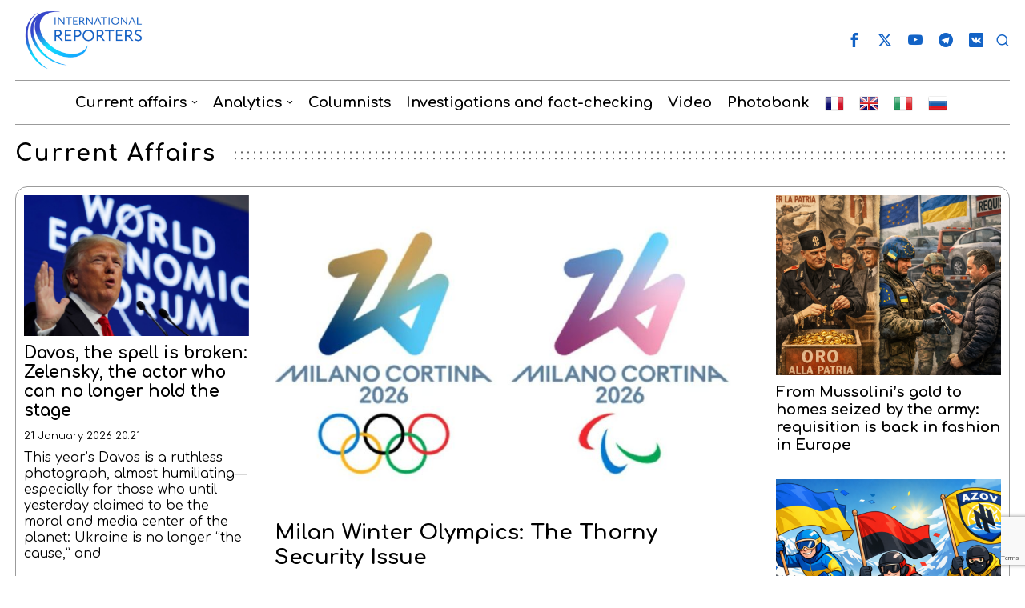

--- FILE ---
content_type: text/html; charset=UTF-8
request_url: https://www.ir-press.ru/
body_size: 40328
content:
<!DOCTYPE html>
<html lang="en-GB" class="no-js">
<head>
	<meta charset="UTF-8">
	<meta name="viewport" content="width=device-width, initial-scale=1.0">
	<link rel="profile" href="http://gmpg.org/xfn/11">
    
	<!--[if lt IE 9]>
	<script src="https://www.ir-press.ru/wp-content/themes/fox/js/html5.js"></script>
	<![endif]-->
    
    <script>
    document.addEventListener('DOMContentLoaded',function(){
        var fox56_async_css = document.querySelectorAll('link[media="fox56_async"],style[media="fox56_async"]')
        if ( ! fox56_async_css ) {
            return;
        }
        for( var link of fox56_async_css ) {
            link.setAttribute('media','all')
        }
    });
</script>
<meta name='robots' content='index, follow, max-image-preview:large, max-snippet:-1, max-video-preview:-1' />
<link rel="alternate" href="https://www.ir-press.ru/fr/" hreflang="fr" />
<link rel="alternate" href="https://www.ir-press.ru/" hreflang="en" />
<link rel="alternate" href="https://www.ir-press.ru/it/" hreflang="it" />
<link rel="alternate" href="https://www.ir-press.ru/ru/" hreflang="ru" />

	<!-- This site is optimized with the Yoast SEO plugin v26.8 - https://yoast.com/product/yoast-seo-wordpress/ -->
	<title>International Reporters - News from the field</title>
	<link rel="canonical" href="https://www.ir-press.ru/" />
	<link rel="next" href="https://www.ir-press.ru/page/2/" />
	<meta property="og:locale" content="en_GB" />
	<meta property="og:locale:alternate" content="fr_FR" />
	<meta property="og:locale:alternate" content="it_IT" />
	<meta property="og:locale:alternate" content="ru_RU" />
	<meta property="og:type" content="website" />
	<meta property="og:title" content="International Reporters - News from the field" />
	<meta property="og:url" content="https://www.ir-press.ru/" />
	<meta property="og:site_name" content="International Reporters" />
	<meta property="og:image" content="https://www.ir-press.ru/wp-content/uploads/2023/12/international-reporters_logo-VECTOR-e1704907616761.png" />
	<meta property="og:image:width" content="1200" />
	<meta property="og:image:height" content="604" />
	<meta property="og:image:type" content="image/png" />
	<meta name="twitter:card" content="summary_large_image" />
	<meta name="twitter:site" content="@IntReporters" />
	<script type="application/ld+json" class="yoast-schema-graph">{"@context":"https://schema.org","@graph":[{"@type":"CollectionPage","@id":"https://www.ir-press.ru/","url":"https://www.ir-press.ru/","name":"International Reporters - News from the field","isPartOf":{"@id":"https://www.ir-press.ru/#website"},"about":{"@id":"https://www.ir-press.ru/#organization"},"breadcrumb":{"@id":"https://www.ir-press.ru/#breadcrumb"},"inLanguage":"en-GB"},{"@type":"BreadcrumbList","@id":"https://www.ir-press.ru/#breadcrumb","itemListElement":[{"@type":"ListItem","position":1,"name":"Home"}]},{"@type":"WebSite","@id":"https://www.ir-press.ru/#website","url":"https://www.ir-press.ru/","name":"International Reporters","description":"News from the field","publisher":{"@id":"https://www.ir-press.ru/#organization"},"potentialAction":[{"@type":"SearchAction","target":{"@type":"EntryPoint","urlTemplate":"https://www.ir-press.ru/?s={search_term_string}"},"query-input":{"@type":"PropertyValueSpecification","valueRequired":true,"valueName":"search_term_string"}}],"inLanguage":"en-GB"},{"@type":"Organization","@id":"https://www.ir-press.ru/#organization","name":"International Reporters","url":"https://www.ir-press.ru/","logo":{"@type":"ImageObject","inLanguage":"en-GB","@id":"https://www.ir-press.ru/#/schema/logo/image/","url":"https://www.ir-press.ru/wp-content/uploads/2023/12/international-reporters_logo-VECTOR-e1704907616761.png","contentUrl":"https://www.ir-press.ru/wp-content/uploads/2023/12/international-reporters_logo-VECTOR-e1704907616761.png","width":1200,"height":604,"caption":"International Reporters"},"image":{"@id":"https://www.ir-press.ru/#/schema/logo/image/"},"sameAs":["https://www.facebook.com/profile.php?id=61556175069921","https://x.com/IntReporters","https://vk.com/international_reporters","https://t.me/internationalreporters"]}]}</script>
	<meta name="yandex-verification" content="82cf4f176dc23f20" />
	<!-- / Yoast SEO plugin. -->


<link rel='dns-prefetch' href='//static.addtoany.com' />
<link rel='dns-prefetch' href='//fonts.googleapis.com' />
<link rel="alternate" type="application/rss+xml" title="International Reporters &raquo; Feed" href="https://www.ir-press.ru/feed/" />
<link rel="alternate" type="application/rss+xml" title="International Reporters &raquo; Comments Feed" href="https://www.ir-press.ru/comments/feed/" />
<style id='wp-img-auto-sizes-contain-inline-css'>
img:is([sizes=auto i],[sizes^="auto," i]){contain-intrinsic-size:3000px 1500px}
/*# sourceURL=wp-img-auto-sizes-contain-inline-css */
</style>
<link rel='stylesheet' id='dashicons-css' href='https://www.ir-press.ru/wp-includes/css/dashicons.min.css?ver=896c6adb57b1a05ff17f024337e920ca' media='all' />
<style id='wp-emoji-styles-inline-css'>

	img.wp-smiley, img.emoji {
		display: inline !important;
		border: none !important;
		box-shadow: none !important;
		height: 1em !important;
		width: 1em !important;
		margin: 0 0.07em !important;
		vertical-align: -0.1em !important;
		background: none !important;
		padding: 0 !important;
	}
/*# sourceURL=wp-emoji-styles-inline-css */
</style>
<style id='classic-theme-styles-inline-css'>
/*! This file is auto-generated */
.wp-block-button__link{color:#fff;background-color:#32373c;border-radius:9999px;box-shadow:none;text-decoration:none;padding:calc(.667em + 2px) calc(1.333em + 2px);font-size:1.125em}.wp-block-file__button{background:#32373c;color:#fff;text-decoration:none}
/*# sourceURL=/wp-includes/css/classic-themes.min.css */
</style>
<link rel='stylesheet' id='pgc-simply-gallery-plugin-lightbox-style-css' href='https://www.ir-press.ru/wp-content/plugins/simply-gallery-block/plugins/pgc_sgb_lightbox.min.style.css?ver=3.3.2' media='all' />
<link rel='stylesheet' id='fox-google-fonts-css' href='https://fonts.googleapis.com/css?family=Comfortaa%3A700%2Cregular%2C600%7CRoboto%3Aregular&#038;subset=cyrillic&#038;display=swap&#038;ver=6.8.1' media='fox56_async' />
<style id='fox-above-inline-css'>
@font-face {font-family:'icon56';src:url('https://www.ir-press.ru/wp-content/themes/fox/css56/icons56-v68/icon56.ttf?version=6.8.1') format('truetype'),url('https://www.ir-press.ru/wp-content/themes/fox/css56/icons56-v68/icon56.woff?version=6.8.1') format('woff'),url('https://www.ir-press.ru/wp-content/themes/fox/css56/icons56-v68/icon56.svg?version=6.8.1#icon56') format('svg');font-weight:normal;font-style:normal;font-display:block;}@charset "UTF-8";html {font-family:sans-serif;-ms-text-size-adjust:100%;-webkit-text-size-adjust:100%;}body {margin:0;}article, aside, details, figcaption, figure, footer, header, main, menu, nav, section, summary {display:block;}audio, canvas, progress, video {display:inline-block;}audio:not([controls]) {display:none;height:0;}progress {vertical-align:baseline;}[hidden], template {display:none;}a {background-color:transparent;-webkit-text-decoration-skip:objects;}a:active, a:hover {outline-width:0;}abbr[title] {border-bottom:none;text-decoration:underline;-webkit-text-decoration:underline dotted;text-decoration:underline dotted;}b, strong {font-weight:inherit;}b, strong {font-weight:bolder;}dfn {font-style:italic;}h1 {font-size:2em;margin:0.67em 0;}mark {background-color:#ff0;color:#000;}small {font-size:80%;}sub, sup {font-size:75%;line-height:0;position:relative;vertical-align:baseline;}sub {bottom:-0.25em;}sup {top:-0.5em;}img {border-style:none;}svg:not(:root) {overflow:hidden;}code, kbd, pre, samp {font-family:monospace, monospace;font-size:1em;}figure {margin:1em 40px;}hr {box-sizing:content-box;height:0;overflow:visible;}button, input, select, textarea {font:inherit;margin:0;}optgroup {font-weight:700;}button, input {overflow:visible;}button, select {text-transform:none;}[type=reset], [type=submit], button, html [type=button] {-webkit-appearance:button;}[type=button]::-moz-focus-inner, [type=reset]::-moz-focus-inner, [type=submit]::-moz-focus-inner, button::-moz-focus-inner {border-style:none;padding:0;}[type=button]:-moz-focusring, [type=reset]:-moz-focusring, [type=submit]:-moz-focusring, button:-moz-focusring {outline:1px dotted ButtonText;}fieldset {border:1px solid silver;margin:0 2px;padding:0.35em 0.625em 0.75em;}legend {box-sizing:border-box;color:inherit;display:table;max-width:100%;padding:0;white-space:normal;}textarea {overflow:auto;}[type=checkbox], [type=radio] {box-sizing:border-box;padding:0;}[type=number]::-webkit-inner-spin-button, [type=number]::-webkit-outer-spin-button {height:auto;}[type=search] {-webkit-appearance:textfield;outline-offset:-2px;}[type=search]::-webkit-search-cancel-button, [type=search]::-webkit-search-decoration {-webkit-appearance:none;}::-webkit-input-placeholder {color:inherit;opacity:0.54;}::-webkit-file-upload-button {-webkit-appearance:button;font:inherit;}.clearfix {*zoom:1;}.clearfix:before, .clearfix:after {display:table;content:"";line-height:0;}.clearfix:after {clear:both;}article, aside, details, figcaption, figure, footer, topbar, hgroup, nav, section {display:block;}audio, canvas, video {display:inline-block;*display:inline;*zoom:1;}audio:not([controls]) {display:none;}html {font-size:100%;-webkit-text-size-adjust:100%;-ms-text-size-adjust:100%;}a:focus {outline:thin dotted #333;outline:5px auto -webkit-focus-ring-color;outline-offset:-2px;}a:hover, a:active {outline:0;}sub, sup {position:relative;font-size:75%;line-height:0;vertical-align:baseline;}sup {top:-0.5em;}sub {bottom:-0.25em;}img {max-width:100%;width:auto\9 ;height:auto;vertical-align:middle;border:0;-ms-interpolation-mode:bicubic;}button, input, select, textarea {margin:0;font-size:100%;vertical-align:middle;}button, input {*overflow:visible;line-height:normal;}button::-moz-focus-inner, input::-moz-focus-inner {padding:0;border:0;}[class^=ic56-], [class*=" ic56-"] {font-family:"icon56" !important;speak:never;font-style:normal;font-weight:normal;font-variant:normal;text-transform:none;line-height:1;-webkit-font-smoothing:antialiased;-moz-osx-font-smoothing:grayscale;}.ic56-bluesky-brands-solid:before {content:"\e92b";}.ic56-quora:before {content:"\e905";}.ic56-tripadvisor:before {content:"\e906";}.ic56-medium:before {content:"\e907";}.ic56-snapchat-square:before {content:"\e908";}.ic56-snapchat-ghost:before {content:"\e909";}.ic56-snapchat:before {content:"\e90a";}.ic56-tiktok:before {content:"\e90b";}.ic56-chevron-thin-up:before {content:"\e90c";}.ic56-chevron-small-up:before {content:"\e90d";}.ic56-chevron-thin-down:before {content:"\e90e";}.ic56-chevron-small-down:before {content:"\e90f";}.ic56-caret-right:before {content:"\e910";}.ic56-caret-left:before {content:"\e911";}.ic56-caret-up:before {content:"\e912";}.ic56-caret-down:before {content:"\e913";}.ic56-envelope:before {content:"\e914";}.ic56-x:before {content:"\e915";}.ic56-search:before {content:"\e916";}.ic56-clear:before {content:"\e917";}.ic56-menu1:before {content:"\e918";}.ic56-shopping-bag:before {content:"\e919";}.ic56-shopping-cart:before {content:"\e91a";}.ic56-arrow_upward:before {content:"\e91b";}.ic56-chevrons-up:before {content:"\e91c";}.ic56-chat_bubble_outline:before {content:"\e91d";}.ic56-chat_bubble:before {content:"\e91e";}.ic56-chat:before {content:"\e91f";}.ic56-link1:before {content:"\e920";}.ic56-external-link:before {content:"\e921";}.ic56-link2:before {content:"\e922";}.ic56-chevron-thin-right:before {content:"\e923";}.ic56-chevron-thin-left:before {content:"\e924";}.ic56-heart1:before {content:"\e925";}.ic56-x-twitter:before {content:"\e926";}.ic56-mastodon:before {content:"\e927";}.ic56-threads:before {content:"\e928";}.ic56-images:before {content:"\e929";}.ic56-headphones:before {content:"\e92a";}.ic56-search1:before {content:"\e986";}.ic56-menu:before {content:"\e9bd";}.ic56-link:before {content:"\e9cb";}.ic56-heart:before {content:"\e9da";}.ic56-cross:before {content:"\ea0f";}.ic56-play3:before {content:"\ea1c";}.ic56-amazon:before {content:"\ea87";}.ic56-google:before {content:"\ea88";}.ic56-facebook:before {content:"\ea90";}.ic56-facebook2:before {content:"\ea91";}.ic56-instagram:before {content:"\ea92";}.ic56-whatsapp:before {content:"\ea93";}.ic56-spotify:before {content:"\ea94";}.ic56-telegram:before {content:"\ea95";}.ic56-twitter:before {content:"\ea96";}.ic56-vk:before {content:"\ea98";}.ic56-sina-weibo:before {content:"\ea9a";}.ic56-rss:before {content:"\ea9b";}.ic56-youtube:before {content:"\ea9d";}.ic56-twitch:before {content:"\ea9f";}.ic56-vimeo:before {content:"\eaa0";}.ic56-vimeo2:before {content:"\eaa1";}.ic56-flickr:before {content:"\eaa3";}.ic56-dribbble:before {content:"\eaa7";}.ic56-behance:before {content:"\eaa8";}.ic56-500px:before {content:"\eaab";}.ic56-steam:before {content:"\eaac";}.ic56-github:before {content:"\eab0";}.ic56-wordpress:before {content:"\eab4";}.ic56-tumblr:before {content:"\eab9";}.ic56-yahoo:before {content:"\eabb";}.ic56-soundcloud:before {content:"\eac3";}.ic56-soundcloud2:before {content:"\eac4";}.ic56-skype:before {content:"\eac5";}.ic56-reddit:before {content:"\eac6";}.ic56-linkedin:before {content:"\eac9";}.ic56-linkedin2:before {content:"\eaca";}.ic56-pinterest:before {content:"\ead1";}.ic56-pinterest2:before {content:"\ead2";}.ic56-yelp:before {content:"\ead7";}.ic56-paypal:before {content:"\ead8";}.ic56-sun:before {content:"\e900";}.ic56-moon:before {content:"\e901";}.ic56-sun1:before {content:"\e902";}.ic56-moon1:before {content:"\e903";}.ic56-menu2:before {content:"\e904";}.ic56-share:before {content:"\e92c";}:root {--font-body:"Helvetica Neue", Helvetica, Arial, sans-serif;--font-heading:"Helvetica Neue", Helvetica, Arial, sans-serif;--font-nav:"Helvetica Neue", Helvetica, Arial, sans-serif;--accent-color:#db4a37;--link-color:#db4a36;--border-color:#e0e0e0;--input-color:#000;--input-background:#fff;--input-border-color:var(--border-color);--input-border-width:1px;--input-border-radius:1px;--input-height:46px;--input-focus-color:#000;--input-focus-background:#fafafa;--input-focus-border-color:var(--border-color);--input-shadow:none;--input-focus-shadow:none;--input-placeholder-opacity:0.6;--button-padding:28px;--button-height:48px;--button-border-radius:0px;--button-shadow:none;--button-hover-shadow:none;--content-width:1080px;--narrow-width:660px;--ipad-f:0.88;--ipad-portrait-f:0.71;--iphone-f:0.5;--iphone-portrait-f:0.42;--fb:#1877F2;--ms:#0084ff;--tw:#1DA1F2;--x:#111;--pin:#E60023;--lin:#0077b5;--em:#999;--ws:#25D366;--rd:#ff4500;--list-widget-border-style:solid;--list-widget-border-color:var(--border-color);--list-widget-link-color:inherit;--list-widget-link-hover-color:var(--accent-color);--list-widget-spacing:6px;--microtip-transition-duration:0ms;--darkmode-text-color:#fff;--darkmode-text-light-color:rgba(255,255,255,0.8);--darkmode-text-lighter-color:rgba(255,255,255,0.6);--darkmode-bg:#000;--darkmode-border-color:rgba(255,255,255,0.12);}html {overflow-y:scroll;}body {position:relative;overflow:hidden;}.hide_on_desktop {display:none !important;}@media only screen and (max-width:840px) {.show_on_tablet {display:block !important;}}@media only screen and (max-width:840px) {.hide_on_tablet {display:none !important;}}@media only screen and (max-width:600px) {.show_on_mobile {display:block !important;}}@media only screen and (max-width:600px) {.hide_on_mobile {display:none !important;}}.spacer56 {clear:both;display:block;height:30px;}@media only screen and (max-width:840px) {.spacer56 {height:20px;}}@media only screen and (max-width:600px) {.spacer56 {height:20px;}}.spacer56:before, .spacer56:after {clear:both;content:"";display:table;}.separator56 {display:flex;align-items:center;padding-block:30px;}@media only screen and (max-width:840px) {.separator56 {padding-block:20px;}}@media only screen and (max-width:600px) {.separator56 {padding-block:20px;}}.separator56__line {width:100%;border-width:1px;border-color:var(--border-color);}.disable--desktop,.disable--tablet,.disable--mobile,.section56--disable {position:relative;}.disable--desktop:before,.disable--tablet:before,.disable--mobile:before,.section56--disable:before {display:none;z-index:999;position:absolute;top:0;left:0;bottom:0;right:0;cursor:not-allowed;background:rgba(255, 255, 255, 0.7);}.section56--disable {display:none;}.customize-partial-edit-shortcuts-shown .section56--disable {display:block;}.section56--disable:after {z-index:9999;position:absolute;top:48%;left:10%;right:10%;padding:8px;text-align:center;background:#05456d;color:white;border-radius:3px;box-shadow:3px 5px 20px rgba(0, 0, 0, 0.6);cursor:not-allowed;content:"This section is hidden temporarily (by \"Section\" tab of your builder section). When you close Customizer, you won't be able to see this section.";}.section56--disable:before {display:block;content:"";}@media (min-width:1025px) and (max-width:99999px) {.hide--desktop {display:none !important;}.disable--desktop {opacity:0.4;}.disable--desktop:before {content:"";display:block;}}@media (min-width:700px) and (max-width:1024px) {.hide--tablet {display:none !important;}.disable--tablet {opacity:0.4;}.disable--tablet:before {content:"";display:block;}}@media (max-width:699px) {.hide--mobile {display:none !important;}.disable--mobile {opacity:0.4;}.disable--mobile:before {content:"";display:block;}}*, *:before, *:after {box-sizing:border-box;-webkit-box-sizing:border-box;-moz-box-sizing:border-box;}html {font-size:0.625em; }.says,.screen-reader-text,.updated:not(.published),.post-navigation h2 {clip:rect(1px, 1px, 1px, 1px);height:1px;overflow:hidden;position:absolute !important;width:1px;}body {font-family:var(--font-body);font-size:16px;color:#000;line-height:1.5;}@media only screen and (max-width:600px) {body {font-size:14px;}}h1, h2, h3, h4, h5, h6 {line-height:1.3;font-family:var(--font-heading);font-weight:700;}figure, p, h1, h2, h3, h4, h5, h6, blockquote, table, ul, ol, dl, pre, address, .gallery, .wp-block-media-text, .wp-block-embed {margin:0 0 24px;}@media only screen and (max-width:600px) {figure, p, h1, h2, h3, h4, h5, h6, blockquote, table, ul, ol, dl, pre, address, .gallery, .wp-block-media-text, .wp-block-embed {margin-bottom:20px;}}ul, ol {padding-left:1.75em;}ol {list-style-type:decimal;}ul {list-style-type:square;}li {line-height:1.5;}a {color:var(--link-color);text-decoration:none;}a:hover {text-decoration:none;}a:focus {outline:0;}a:focus-visible {outline:2px solid rgba(0, 0, 0, 0.5);outline-offset:-2px;}img {border:0;max-width:100%;}blockquote {border:0 solid;}input, textarea, select {max-width:100%;background:none;}input[type=text],input[type=search],input[type=number],input[type=email],input[type=url],input[type=date],input[type=password],textarea,.fox-input {box-shadow:none;-webkit-appearance:none;-webkit-border-radius:0;color:var(--input-color);border:1px solid var(--input-border-color);border-radius:var(--input-border-radius);background:var(--input-background);border-width:var(--input-border-width);transition:color 0.15s ease-out, background-color 0.15s ease-out, border-color 0.15s ease-out, box-shadow 0.15s ease-out;line-height:var(--input-height);padding:0 14px;font-size:0.9em;font-family:var(--font-body);box-shadow:var(--input-shadow);width:100%;}input[type=text]::-webkit-input-placeholder,input[type=search]::-webkit-input-placeholder,input[type=number]::-webkit-input-placeholder,input[type=email]::-webkit-input-placeholder,input[type=url]::-webkit-input-placeholder,input[type=date]::-webkit-input-placeholder,input[type=password]::-webkit-input-placeholder,textarea::-webkit-input-placeholder,.fox-input::-webkit-input-placeholder {opacity:var(--input-placeholder-opacity);color:var(--input-color);}input[type=text]::-moz-placeholder,input[type=search]::-moz-placeholder,input[type=number]::-moz-placeholder,input[type=email]::-moz-placeholder,input[type=url]::-moz-placeholder,input[type=date]::-moz-placeholder,input[type=password]::-moz-placeholder,textarea::-moz-placeholder,.fox-input::-moz-placeholder {opacity:var(--input-placeholder-opacity);color:var(--input-color);}input[type=text]:-moz-placeholder,input[type=search]:-moz-placeholder,input[type=number]:-moz-placeholder,input[type=email]:-moz-placeholder,input[type=url]:-moz-placeholder,input[type=date]:-moz-placeholder,input[type=password]:-moz-placeholder,textarea:-moz-placeholder,.fox-input:-moz-placeholder {opacity:var(--input-placeholder-opacity);color:var(--input-color);}input[type=text]:-ms-input-placeholder,input[type=search]:-ms-input-placeholder,input[type=number]:-ms-input-placeholder,input[type=email]:-ms-input-placeholder,input[type=url]:-ms-input-placeholder,input[type=date]:-ms-input-placeholder,input[type=password]:-ms-input-placeholder,textarea:-ms-input-placeholder,.fox-input:-ms-input-placeholder {opacity:var(--input-placeholder-opacity);color:var(--input-color);}textarea {height:180px;padding-top:12px;padding-bottom:12px;line-height:1.5;width:100%;}input[type=text]:focus,input[type=search]:focus,input[type=number]:focus,input[type=email]:focus,input[type=url]:focus,input[type=date]:focus,input[type=password]:focus,textarea:focus,.fox-input:focus {color:var(--input-focus-color);border-color:var(--input-focus-border-color);background:var(--input-focus-background);box-shadow:var(--input-focus-shadow);outline:0;}input[type=text]:focus::-webkit-input-placeholder,input[type=search]:focus::-webkit-input-placeholder,input[type=number]:focus::-webkit-input-placeholder,input[type=email]:focus::-webkit-input-placeholder,input[type=url]:focus::-webkit-input-placeholder,input[type=date]:focus::-webkit-input-placeholder,input[type=password]:focus::-webkit-input-placeholder,textarea:focus::-webkit-input-placeholder,.fox-input:focus::-webkit-input-placeholder {opacity:var(--input-placeholder-opacity);color:var(--input-focus-color);}input[type=text]:focus::-moz-placeholder,input[type=search]:focus::-moz-placeholder,input[type=number]:focus::-moz-placeholder,input[type=email]:focus::-moz-placeholder,input[type=url]:focus::-moz-placeholder,input[type=date]:focus::-moz-placeholder,input[type=password]:focus::-moz-placeholder,textarea:focus::-moz-placeholder,.fox-input:focus::-moz-placeholder {opacity:var(--input-placeholder-opacity);color:var(--input-focus-color);}input[type=text]:focus:-moz-placeholder,input[type=search]:focus:-moz-placeholder,input[type=number]:focus:-moz-placeholder,input[type=email]:focus:-moz-placeholder,input[type=url]:focus:-moz-placeholder,input[type=date]:focus:-moz-placeholder,input[type=password]:focus:-moz-placeholder,textarea:focus:-moz-placeholder,.fox-input:focus:-moz-placeholder {opacity:var(--input-placeholder-opacity);color:var(--input-focus-color);}input[type=text]:focus:-ms-input-placeholder,input[type=search]:focus:-ms-input-placeholder,input[type=number]:focus:-ms-input-placeholder,input[type=email]:focus:-ms-input-placeholder,input[type=url]:focus:-ms-input-placeholder,input[type=date]:focus:-ms-input-placeholder,input[type=password]:focus:-ms-input-placeholder,textarea:focus:-ms-input-placeholder,.fox-input:focus:-ms-input-placeholder {opacity:var(--input-placeholder-opacity);color:var(--input-focus-color);}select {width:100%;max-width:100%;outline:none;height:var(--input-height);line-height:var(--input-height);border:1px solid var(--input-border-color);border-width:var(--input-border-width);padding:0 12px;}body iframe[src*="youtube.com"],body iframe[src*="youtu.be"] {aspect-ratio:16/9;height:auto;}body .video-16-9 iframe,body .wp-embed-aspect-16-9 iframe {aspect-ratio:16/9;height:auto;}body .video-4-3 iframe,body .wp-embed-aspect-4-3 iframe {aspect-ratio:4/3;height:auto;}body .video-9-16 iframe,body .wp-embed-aspect-9-16 iframe {aspect-ratio:9/16;height:auto;}body .video-short-flexible iframe,body .wp-embed-aspect-short-flexible iframe {aspect-ratio:16/9;height:auto;}@media only screen and (max-width:600px) {body .video-short-flexible iframe,body .wp-embed-aspect-short-flexible iframe {aspect-ratio:9/16;}}.button56 {display:inline-block;}input[type=submit],button,.btn56 {cursor:pointer;display:inline-flex;align-content:center;align-items:center;justify-content:center;line-height:var(--button-height);padding:0 var(--button-padding);font-family:var(--font-heading);border:0 solid;border-radius:var(--button-border-radius);box-shadow:var(--button-shadow);font-size:12px;text-transform:uppercase;letter-spacing:1px;font-weight:bold;letter-spacing:0;text-align:center;transition:all 0.3s ease-out;text-decoration:none !important;color:white;background:black;}input[type=submit]:hover,button:hover,.btn56:hover {box-shadow:var(--button-hover-shadow);color:white;background:var(--accent-color);}input[type=submit] i,button i,.btn56 i {margin-left:5px;}.btn56--primary {background-color:var(--accent-color);color:white;}.btn56--primary:hover {color:white;}.btn56--black {color:white;background:#191919;}.btn56--black:hover {color:white;background:#000;}.btn56--outline {color:inherit;border:2px solid;background:none;}.btn56--outline:hover {color:inherit;background:none;}.btn56--fill {background:none;color:inherit;border:2px solid;}.btn56--fill:hover {background-color:black;border-color:black;color:white;}.btn56--tiny {line-height:28px;padding-left:15px;padding-right:15px;font-size:0.8em;}.btn56--tiny.btn56--outline, .btn56--tiny.btn56--fill {line-height:26px;}.btn56--small {line-height:38px;padding-left:20px;padding-right:20px;}.btn56--small.btn56--outline, .btn56--small.btn56--fill {line-height:36px;}.btn56--normal {line-height:48px;padding-left:28px;padding-right:28px;}.btn56--normal.btn56--outline, .btn56--normal.btn56--fill {line-height:46px;}.btn56--medium {line-height:58px;padding-left:38px;padding-right:38px;}.btn56--medium.btn56--outline, .btn56--medium.btn56--fill {line-height:56px;}.btn56--large {line-height:68px;padding-left:48px;padding-right:48px;}.btn56--large.btn56--outline, .btn56--large.btn56--fill {line-height:66px;}.button56--align {display:block;}.button56--align .btn56 {display:inline-flex;}.button56--block {display:block;text-align:center;}.button56--block .btn56 {display:inline-flex;}.button56--block-full .btn56 {width:100%;}.button56--block-half .btn56 {width:50%;}@media only screen and (max-width:600px) {.button56--block-half .btn56 {width:100%;}}.button56--block-third .btn56 {width:33.33%;}@media only screen and (max-width:600px) {.button56--block-third .btn56 {width:100%;}}.align-center {text-align:center;}.align-left {text-align:left;}.align-right {text-align:right;}.textskin--dark {color:white;}.textskin--dark .meta56 .meta56__category--fancy a,.textskin--dark .meta56 .meta56__category--fancy a:hover {color:inherit;}.skin--dark {background:#000;color:white;}.skin--dark .widget_archive li, .skin--dark .widget_nav_menu li, .skin--dark .widget_meta li, .skin--dark .widget_recent_entries li, .skin--dark .widget_categories li, .skin--dark .widget_product_categories li {border-color:rgba(255, 255, 255, 0.2);}.hide {display:none !important;}.stretch--full .container {width:98%;max-width:100%;}.fox56-social-list ul {list-style:none;margin:0;padding:0;display:flex;align-items:center;flex-flow:row wrap;}.fox56-social-list li {display:block;}.fox56-social-list li + li {margin-left:6px;}.fox56-social-list a {display:flex;align-content:center;align-items:center;justify-content:center;width:32px;height:32px;border-radius:50%;border:0 solid;text-align:center;font-size:18px;color:inherit;text-decoration:none;transition:all 0.15s ease-out;}.fox56-social-list i {display:block;}.fox56-social-list img {display:block;width:18px;}.fox56-social-list a:hover {color:var(--accent-color);}.share56 {display:flex;align-items:center;}.align-center .share56,.share56.align-center {justify-content:center;}.align-right .share56,.share56.align-right {justify-content:flex-end;}.share56 ul {list-style:none;margin:0;padding:0;display:flex;align-items:center;flex-flow:row wrap;}@media only screen and (max-width:600px) {.share56__label {display:none;}}.share56__label + ul {margin-left:16px;}@media only screen and (max-width:600px) {.share56__label + ul {margin-left:0;}}.share56 li {display:block;}.share56 a {display:block;color:#fff;background:#111;text-decoration:none;text-align:center;display:flex;align-items:center;justify-content:center;font-size:16px;height:32px;border:0 solid var(--border-color);transition:all 0.2s ease-out;}.share56 a:hover {color:white;background-color:#111;}.share56 a span {display:none;}.share56--full ul {text-align:center;width:100%;display:grid;grid-auto-columns:1fr;-moz-column-gap:3px; column-gap:3px;}.share56--full li {grid-row:1;}.share56--inline a {width:32px;height:32px;border-radius:30px;}.share56--inline li + li {margin-left:3px;}.share56--brand a {color:white;}.share56--brand a:hover {color:white;}.share56--brand .li-facebook a {background:var(--fb);}.share56--brand .li-twitter a {background:var(--x);}.share56--brand .li-pinterest a {background:var(--pin);}.share56--brand .li-linkedin a {background:var(--lin);}.share56--brand .li-reddit a {background:var(--rd);}.share56--brand .li-whatsapp a {background:var(--ws);}.share56--brand .li-email a {background:var(--em);}.share56--brand .li-telegram a {background:#0088cc;}.share56--brand .li-share a {background:#222;}@media only screen and (max-width:600px) {.share56.share56--inline a {width:28px;height:28px;}}.share56 li.li-share {display:none;}@media only screen and (max-width:600px) {.meta-share .share56 > ul > li {display:none;margin-left:0;}.meta-share .share56 > ul > li.li-share {display:block;position:relative;}.meta-share .share56 .share56__label {display:block;font-size:11px;font-family:Arial, Helvetica, sans-serif;text-transform:uppercase;letter-spacing:0.2px;margin-right:5px;}}.li-share-dropdown {position:fixed;bottom:0;left:0;right:0;background-color:white;z-index:99999;box-shadow:0 0 10px rgba(0, 0, 0, 0.1);padding:20px 10px;transition:all 0.2s;transform:translate(0, 120%);}.li-share-dropdown.shown {transform:translate(0, 0);}.li-share-dropdown ul {list-style:none;margin:0;padding:0;justify-content:center;}.li-share-dropdown ul li {display:block;}.meta-share .li-share-dropdown ul li {display:block;}.row56 {display:grid;-moz-column-gap:24px; column-gap:24px;margin:0;}@media only screen and (max-width:840px) {.row56 {display:block;}}.row56--1cols {grid-template-columns:1fr;}.row56--2cols {grid-template-columns:repeat(2, 1fr);}.row56--3cols {grid-template-columns:repeat(3, 1fr);}.row56--4cols {grid-template-columns:repeat(4, 1fr);}.row56--5cols {grid-template-columns:repeat(5, 1fr);}@media only screen and (max-width:840px) {.row56__col + .row56__col {margin-top:12px;padding-top:12px;border-top:0 solid var(--border-color);}}[class*=col-].row56__col {padding:0;}.col--1 {grid-column:1/-1;}.col--1-1 {grid-column:1/span 1;}.col--1-2 {grid-column:1/span 2;}.col--1-3 {grid-column:1/span 3;}.col--1-4 {grid-column:1/span 4;}.col--2 {grid-column:2/-1;}.col--2-1 {grid-column:2/span 1;}.col--2-2 {grid-column:2/span 2;}.col--2-3 {grid-column:2/span 3;}.col--2-4 {grid-column:2/span 4;}.col--3 {grid-column:3/-1;}.col--3-1 {grid-column:3/span 1;}.col--3-2 {grid-column:3/span 2;}.col--3-3 {grid-column:3/span 3;}.col--4 {grid-column:4/-1;}.col--4-1 {grid-column:4/span 1;}.col--4-2 {grid-column:4/span 2;}.col--4-3 {grid-column:4/span 3;}.order--1 {order:1;}.order--2 {order:2;}.order--3 {order:3;}.order--4 {order:4;}.order--5 {order:5;}.order--6 {order:6;}.row {display:flex;align-items:stretch;flex-flow:row wrap;margin:0 -10px;}.col {padding:0 10px;}.col-0-1 {width:0;display:none !important;}.col-1-1 {width:100%;}.col-1-2 {width:50%;}.col-1-3 {width:33.33%;}.col-2-3 {width:66.66%;}.col-1-4 {width:25%;}.col-3-4 {width:75%;}.col-1-5 {width:20%;}.col-2-5 {width:40%;}.col-3-5 {width:60%;}.col-4-5 {width:80%;}.col-1-6 {width:16.66%;}.col-5-6 {width:83.3333333%;}.col-1-7 {width:14.28%;}.col-1-8 {width:12.5%;}#wi-main {overflow:hidden;}body {background:#fff;border:0 solid;}@media only screen and (max-width:840px) {body {border:0;}}body.layout-boxed #wi-all {background-color:white;max-width:100%;margin-left:auto;margin-right:auto;width:calc(var(--content-width) + 60px);position:relative;border:0 solid;}#wi-all,.wi-content,.widget-area {max-width:100%;}#wi-all::after,.wi-content::after,.widget-area::after {clear:both;content:"";display:table;}body.layout-boxed.body--hand-drawn #wi-all {border:0;}body.layout-boxed.body--hand-drawn .handborder {position:absolute;}body.layout-boxed.body--hand-drawn .handborder--left,body.layout-boxed.body--hand-drawn .handborder--right {top:0;bottom:0;width:2px;background:url(https://www.ir-press.ru/wp-content/themes/fox/images/line.webp) top left repeat-y;}body.layout-boxed.body--hand-drawn .handborder--top,body.layout-boxed.body--hand-drawn .handborder--bottom {left:0;right:0;height:2px;background:url(https://www.ir-press.ru/wp-content/themes/fox/images/line-h.webp) top left repeat-x;}body.layout-boxed.body--hand-drawn .handborder--right {right:0;}body.layout-boxed.body--hand-drawn .handborder--left {left:0;}body.layout-boxed.body--hand-drawn .handborder--top {top:0;}body.layout-boxed.body--hand-drawn .handborder--bottom {bottom:0;}.container {width:var(--content-width);max-width:97%;margin-left:auto;margin-right:auto;*zoom:1;clear:both;}.container:before, .container:after {clear:both;display:table;content:"";line-height:0;}.container::after {clear:both;content:"";display:table;}.container .container {max-width:100%;}@media only screen and (max-width:600px) {.container {max-width:calc(100% - 20px);}}.wi-content {padding:20px 0 60px;}@media only screen and (max-width:840px) {.wi-content {padding-bottom:40px;}}@media only screen and (max-width:600px) {.wi-content {padding-bottom:30px;}}.home.blog .wi-content {overflow:hidden;padding-top:10px;}@media only screen and (max-width:840px) {.home.blog .wi-content {padding-top:0 !important;}}.archive .wi-content {padding-top:60px;padding-bottom:80px;}.hassidebar > .container--main {display:flex;align-items:stretch;}@media only screen and (max-width:840px) {.hassidebar > .container--main {display:block;}}.hassidebar > .container--main > .primary56 {width:calc(100% - 260px);flex:none;}@media only screen and (max-width:840px) {.hassidebar > .container--main > .primary56 {width:100% !important;}}.hassidebar > .container--main > .secondary56 {flex:none;}@media only screen and (max-width:840px) {.hassidebar > .container--main > .secondary56 {width:100%;}}.secondary56 {width:260px;}@media only screen and (max-width:840px) {.secondary56 {margin-top:24px;}}.secondary56 {position:relative;}.secondary56__sep {position:absolute;z-index:10;top:0;bottom:0;border-left:0 solid var(--border-color);}.section56--nosidebar .secondary56 {display:none !important;}.widget56__row--hassidebar {display:flex;align-items:stretch;}@media only screen and (max-width:840px) {.widget56__row--hassidebar {display:block;}}.widget56__row--hassidebar > .primary56 {width:calc(100% - 260px);flex:none;}@media only screen and (max-width:840px) {.widget56__row--hassidebar > .primary56 {width:100% !important;}}.widget56__row--hassidebar > .secondary56 {flex:none;}@media only screen and (max-width:840px) {.widget56__row--hassidebar > .secondary56 {width:100%;}}@media only screen and (max-width:600px) {.widget56__row .row {display:block;}}@media only screen and (max-width:600px) {.widget56__row .col {width:100%;}}.hassidebar--right .primary56 {padding-right:32px;}@media only screen and (max-width:1024px) {.hassidebar--right .primary56 {padding-right:10px;}}@media only screen and (max-width:840px) {.hassidebar--right .primary56 {padding-right:0;}}.hassidebar--right .secondary56__sep {left:-16px;}@media only screen and (max-width:1024px) {.hassidebar--right .secondary56__sep {left:-5px;}}@media only screen and (max-width:840px) {.hassidebar--right .secondary56__sep {display:none;}}.hassidebar--left .secondary56 {order:1;}.hassidebar--left .secondary56__sep {right:-16px;}@media only screen and (max-width:1024px) {.hassidebar--left .secondary56__sep {right:-5px;}}@media only screen and (max-width:840px) {.hassidebar--left .secondary56__sep {display:none;}}.hassidebar--left .primary56 {order:2;padding-left:32px;}@media only screen and (max-width:1024px) {.hassidebar--left .primary56 {padding-left:16px;}}@media only screen and (max-width:840px) {.hassidebar--left .primary56 {padding-left:0;}}.ad56 {line-height:0;text-align:center;}.ad56__content {display:inline-block;}.ad56__content--banner a {display:block;}.ad56__wrapper {padding:0;}.ad56--code {display:flex;justify-content:center;text-align:center;}.ad56--code > div,.ad56--code > a,.ad56--code > img,.ad56--code > span,.ad56--code > figure,.ad56--code > strong,.ad56--code > ins {display:block;}.banner56 {display:block;margin:0 auto;max-width:100%;text-align:center;}.banner56 a {display:block;outline:0;}.banner56--mobile {display:none;}@media only screen and (max-width:600px) {.banner56--mobile {display:block;margin:auto;}.banner56--mobile ~ .banner56--desktop, .banner56--mobile ~ .banner56--tablet {display:none;}}.banner56--tablet {display:none;margin:auto;}@media only screen and (max-width:840px) {.banner56--tablet {display:block;}.banner56--tablet ~ .banner56--desktop {display:none;}}.meta56 {display:flex;align-items:center;flex-flow:row wrap;font-size:0.9em;line-height:1.4;font-family:var(--font-heading);-ms-word-wrap:break-word;word-wrap:break-word;}.align-center .meta56 {justify-content:center;}.align-right .meta56 {justify-content:flex-end;}.meta56__item + .meta56__item:before {content:"·";margin:0 5px;opacity:0.5;}.meta56__item a {color:inherit;transition:all 0.15s ease-out;}.meta56__item a:hover {color:inherit;}.meta56__comment a,.meta56__comment .comment-link {display:inline-flex;align-items:center;}.meta56__comment .fox56__css__icon__comment {transform:translate(0, 3px);margin-right:4px;}.meta56__comment .fox56__css__icon__comment.off {opacity:0.4;}.live-indicator {margin:10px 0;display:inline-block;font-family:"Helvetica Neue", Arial, sans-serif;vertical-align:middle;color:#d0022c;font-size:0.8em;font-weight:bold;}.live-word {display:inline-block;margin-right:4px;}.single-post .live-word {background:#d0022c;color:white;border-radius:3px;padding:2px 10px;text-transform:uppercase;font-size:10px;letter-spacing:0.5px;}.live-circle {width:10px;height:10px;border-radius:50%;background:#d0022c;display:inline-block;margin-right:4px;animation:live-fade 2s infinite;}@keyframes live-fade {0% {opacity:1;}50% {opacity:0;}100% {opacity:1;}}.meta56__author {display:flex;align-items:center;flex-flow:row wrap;}.meta56__author__avatar {display:block;}.meta56__author__avatar img {width:32px;display:block;border-radius:50%;margin-right:6px;}.meta56__author__by {margin-right:5px;}.meta56__author__sep {margin:0 6px;}.meta56__author__text > span {display:block;}.meta56__author.has-date .meta56__author__name {font-size:1.2em;}.meta56__category {-ms-word-wrap:break-word;word-wrap:break-word;}.meta56__category a {color:inherit;}.meta56__category a,.meta56__category span {display:inline-block;}.meta56__category--fancy {text-transform:uppercase;font-family:var(--font-heading);letter-spacing:1px;font-size:0.85em;word-wrap:break-word;}.meta56__category--fancy .sep {margin:0 4px;opacity:0.5;}.meta56__category--fancy a {border-bottom:2px solid transparent;transition:all 0.15s ease-out;display:inline-block;}.meta56__category--fancy a:hover {border-bottom-color:currentColor;}@media only screen and (max-width:420px) {.meta56__category--fancy {font-size:0.8em;}}.meta56 .meta56__category--fancy a,.meta56 .meta56__category--fancy a:hover {color:var(--accent-color);}.meta56__category--fancy--box a {display:inline-block;border:2px solid;padding:4px 6px;}.meta56__category--fancy--solid a {display:inline-block;padding:2px 4px;border:0;}.carousel56 {overflow:hidden;position:relative;}.carousel56__container {margin:0 -16px;}.blog56--slider .carousel56__container {margin:0 -1px !important;}.blog56--slider .carousel-cell {padding:0 1px !important;}.main-carousel {overflow-x:scroll;overflow-y:hidden;white-space:nowrap;width:auto;display:flex;-ms-overflow-style:-ms-autohiding-scrollbar;-ms-overflow-style:none; scrollbar-width:none; }.main-carousel.flickity-enabled {overflow-x:auto;overflow-y:auto;display:block;}.main-carousel::-webkit-scrollbar {display:none;}.carousel-cell {flex:none;display:block;white-space:normal !important;padding:0 16px;}.main-carousel.carousel-ready .carousel-cell {height:100%;}.carousel56--1cols .carousel-cell {width:100%;}.carousel56--2cols .carousel-cell {width:50%;}.carousel56--3cols .carousel-cell {width:33.33%;}.carousel56--4cols .carousel-cell {width:25%;}.carousel56--5cols .carousel-cell {width:20%;}.carousel56--6cols .carousel-cell {width:16.66%;}@media only screen and (max-width:840px) {.carousel56--tablet--1cols .carousel-cell {width:100%;}.carousel56--tablet--2cols .carousel-cell {width:50%;}.carousel56--tablet--3cols .carousel-cell {width:33.33%;}.carousel56--tablet--4cols .carousel-cell {width:25%;}}@media only screen and (max-width:600px) {.carousel56--mobile--1cols .carousel-cell {width:100%;}.carousel56--mobile--2cols .carousel-cell {width:50%;}}.carousel56--hint--1cols .carousel-cell {width:90%;}.carousel56--hint--2cols .carousel-cell {width:45%;}.carousel56--hint--3cols .carousel-cell {width:30%;}.carousel56--hint--4cols .carousel-cell {width:22.5%;}.carousel56--hint--5cols .carousel-cell {width:18%;}.carousel56--hint--6cols .carousel-cell {width:15%;}@media only screen and (max-width:840px) {.carousel56--tablet--hint--1cols .carousel-cell {width:90%;}.carousel56--tablet--hint--2cols .carousel-cell {width:45%;}.carousel56--tablet--hint--3cols .carousel-cell {width:30%;}.carousel56--tablet--hint--4cols .carousel-cell {width:22.5%;}}@media only screen and (max-width:600px) {.carousel56--mobile--hint--1cols .carousel-cell {width:90%;}.carousel56--mobile--hint--2cols .carousel-cell {width:45%;}}.titlebar56 {display:block;border:0 solid;}.titlebar56 .container {border:0 solid;padding:20px 0;}@media only screen and (max-width:600px) {.titlebar56 .container {padding:10px 0;}}.titlebar56__main {display:block;margin:0 auto;max-width:100%;width:600px;}.align-left .titlebar56__main {margin-left:0;}.align-right .titlebar56__main {margin-left:auto;margin-right:0;}.titlebar56__title {margin:0;font-size:64px;}@media only screen and (max-width:600px) {.titlebar56__title {font-size:32px;}}.titlebar56__description {font-weight:300;font-size:1.1em;line-height:1.4;}@media only screen and (max-width:600px) {.titlebar56__description {font-size:0.9em;line-height:1.3;}}.titlebar56__description p {margin:0;}.titlebar56__description + .terms56 {margin-top:0.5em;}.titlebar56__label {display:inline-block;background:black;color:white;font-family:var(--font-heading);font-size:10px;text-transform:uppercase;letter-spacing:1px;padding:0 6px;line-height:20px;}.terms56 {line-height:0;}.terms56 ul {line-height:0;overflow:hidden;list-style:none;margin:0;padding:0;}.terms56 li {display:inline-block;margin:0 4px 2px 0;}.terms56 a {display:block;color:inherit;background:#f0f0f0;padding:0 14px;line-height:24px;font-family:var(--font-heading);border:0 solid;transition:all 0.15s ease-out;}.terms56 a:hover {color:inherit;background:#e0e0e0;}@media only screen and (max-width:600px) {.terms56 a {padding:0 10px;}}.titlebar56--author .titlebar56__main {display:flex;align-items:flex-start;}.titlebar56--author .titlebar56__title {font-size:2em;}@media only screen and (max-width:600px) {.titlebar56--author .titlebar56__title {font-size:1.2em;}}.titlebar56__author__avatar {display:block;width:150px;margin-top:8px;}@media only screen and (max-width:840px) {.titlebar56__author__avatar {width:90px;}}@media only screen and (max-width:600px) {.titlebar56__author__avatar {width:54px;}}.titlebar56__author__text {padding-left:20px;width:calc(100% - 80px);}@media only screen and (max-width:600px) {.titlebar56__author__text {padding-left:10px;}}@media only screen and (max-width:600px) {.titlebar56--author .fox56-social-list a {font-size:14px;width:28px;height:28px;}}.authorbox56--avatar-acute .authorbox56__avatar {position:relative;z-index:30;color:inherit;}.authorbox56--avatar-acute .authorbox56__avatar:hover {color:inherit;}.authorbox56--avatar-acute .authorbox56__avatar img {background:white;width:100%;position:relative;z-index:30;background:white;padding:4px;border:1px solid;}.authorbox56--avatar-acute .authorbox56__avatar:after {content:"";display:block;position:absolute;z-index:4;top:4px;left:4px;width:106%;height:106%;background:rgba(0, 0, 0, 0.2);transform:rotate(5deg);}.authorbox56--avatar-round .authorbox56__avatar img {border-radius:4px;}.authorbox56--avatar-circle .authorbox56__avatar img {border-radius:50%;}.titlebar56.has-cover {position:relative;}.titlebar56.has-cover .container {position:relative;z-index:30;padding:5em 0;}@media only screen and (max-width:840px) {.titlebar56.has-cover .container {padding:3em 0;}}@media only screen and (max-width:600px) {.titlebar56.has-cover .container {padding:1.2em 0;}}.titlebar56.has-cover .titlebar56__title {color:white;}.titlebar56__overlay,.titlebar56__bg,.titlebar56__bg img {position:absolute;top:0;right:0;bottom:0;left:0;z-index:1;}.titlebar56__bg img {width:100%;height:100%;-o-object-fit:cover; object-fit:cover;-o-object-position:center; object-position:center;}.titlebar56__overlay {z-index:10;background:rgba(0, 0, 0, 0.6);}.toparea56 .container {padding:2em 0;border-bottom:1px solid var(--border-color);}.toparea56 .blog56--slider .post56__overlay {background:rgba(0, 0, 0, 0.3);}.toparea56 .blog56--slider .post56--ontop .post56__text__inner {max-width:600px;}.toparea56 .blog56--slider .post56__padding {padding-bottom:55%;}@media only screen and (max-width:840px) {.toparea56 .blog56--slider .post56__padding {padding-bottom:70%;}}@media only screen and (max-width:600px) {.toparea56 .blog56--slider .post56__padding {padding-bottom:90%;}}.archive56__main {padding:2em 0;}@media only screen and (max-width:600px) {.archive56__main {padding:1em 0;}}.error404 .titlebar56 {text-align:center;}.error404 .titlebar56__main {width:100%;}.error404 .titlebar56 .container {border:0;}.page404__content {padding-bottom:3em;text-align:center;margin:0 auto;max-width:600px;}.page404__content .searchform {max-width:320px;margin:0 auto;}@media only screen and (max-width:600px) {.page404__content {padding-bottom:2em;}}.page404__message + .searchform {margin-top:16px;}.darkmode-img-logo,.footer56__logo .darkmode-footer-logo {display:none;}body.darkmode.layout-boxed #wi-all {background:var(--darkmode-bg);}.darkmode {background:var(--darkmode-bg);color:var(--darkmode-text-color);}.darkmode .widget select {color:var(--darkmode-text-color);}.darkmode a:focus-visible {outline-color:rgba(255, 255, 255, 0.5);}.darkmode .review-text {background:rgba(255, 255, 255, 0.2);}.darkmode .review-text-inner {border-color:rgba(255, 255, 255, 0.2);}.darkmode .footer56__copyright,.darkmode .mainnav ul.menu > li > a,.darkmode .mainnav ul.sub-menu a,.darkmode .single56__subtitle,.darkmode .titlebar56__description,.darkmode .site-description {color:var(--darkmode-text-light-color);}.darkmode .text-logo {color:var(--darkmode-text-color);}.darkmode .topbar56, .darkmode .topbar56 .container,.darkmode .main_header56, .darkmode .main_header56 .container,.darkmode .header_bottom56, .darkmode .header_bottom56 .container,.darkmode .titlebar56, .darkmode .titlebar56 .container,.darkmode .toparea56 .container,.darkmode .footer_sidebar56, .darkmode .footer_sidebar56 .container,.darkmode .footer_bottom56, .darkmode .footer_bottom56 .container,.darkmode .secondary56 .widget + .widget,.darkmode .mainnav ul.sub-menu,.darkmode .mainnav li.mega .sub-menu > li:before,.darkmode .nav--has-item-sep ul.menu > li + li > a:before,.darkmode .masthead--sticky .masthead__wrapper.before-sticky,.darkmode .header_mobile56,.darkmode .secondary56 .secondary56__sep,.darkmode .single56--small-heading-normal .single56__heading,.darkmode .authorbox56,.darkmode .offcanvasnav56 li + li,.darkmode .hero56__content_meta,.darkmode .widget-title,.darkmode .products.related > h2, .darkmode .products.upsells > h2, .darkmode .cross-sells > h2,.darkmode div.product .woocommerce-tabs ul.tabs:before,.darkmode .widget56__row .col,.darkmode .widget56__row .col + .col,.darkmode .row56 .row56__col + .row56__col,.darkmode .section56 .heading56--border-top,.darkmode .section56 .heading56--border-bottom,.darkmode .author56 {border-color:var(--darkmode-border-color);}.darkmode .authorbox56 {background-color:var(--darkmode-bg);}.darkmode .scrollup56 {background:var(--darkmode-bg);color:var(--darkmode-text-color);}.darkmode .offcanvasnav56 a:hover {background:rgba(0, 0, 0, 0.1);}.darkmode .sidedock56 {background:var(--darkmode-bg);}.darkmode .mainnav ul.sub-menu a,.darkmode .mainnav ul.sub-menu a:hover,.darkmode .mainnav ul.sub-menu > li.current-menu-item > a,.darkmode .mainnav ul.sub-menu > li.current-menu-ancestor > a {background:none;}.darkmode .mainnav ul.sub-menu a:hover {background:rgba(0, 0, 0, 0.1);}.darkmode .mainnav ul.menu > li.menu-item-has-children:after,.darkmode .mainnav ul.menu > li.mega:after,.darkmode .mainnav ul.menu > li.menu-item-has-children:before,.darkmode .mainnav ul.menu > li.mega:before {display:none !important;}.darkmode .mainnav ul.menu > li > a:hover,.darkmode .mainnav ul.menu > li.current-menu-item > a,.darkmode .mainnav ul.menu > li.current-menu-ancestor > a,.darkmode .mainnav ul.sub-menu a:hover {color:var(--darkmode-text-color);}.darkmode .mainnav ul.sub-menu {background:var(--darkmode-bg);color:var(--darkmode-text-color);}.darkmode .masthead--sticky .masthead__wrapper.before-sticky {background:var(--darkmode-bg);}.darkmode .masthead--sticky .masthead__wrapper.before-sticky .mainnav ul.menu > li > a {color:var(--darkmode-text-color);}.darkmode .search-wrapper-modal {background:var(--darkmode-bg);color:var(--darkmode-text-color);}.darkmode .header_mobile56 {background:var(--darkmode-bg);color:var(--darkmode-text-color);}.darkmode .darkmode-img-logo,.darkmode .footer56__logo .darkmode-footer-logo {display:block;}.darkmode .darkmode-img-logo + .main-img-logo,.darkmode .footer56__logo .darkmode-footer-logo + .main-footer-logo {display:none;}.darkmode .footer_sidebar56 {background:var(--darkmode-bg);color:var(--darkmode-text-color);}.darkmode .footer_bottom56 {background:var(--darkmode-bg);color:var(--darkmode-text-color);}.darkmode .offcanvas56 {background:var(--darkmode-bg);color:var(--darkmode-text-color);}.darkmode .terms56 a {color:var(--darkmode-text-light-color);background:rgba(255, 255, 255, 0.2);}.darkmode .terms56 a:hover {color:var(--darkmode-text-color);}.darkmode .post56__sep__line,.darkmode .blog56__sep__line {border-color:rgba(255, 255, 255, 0.25) !important;}.darkmode .wp-caption-text, .darkmode .single_thumbnail56 figcaption, .darkmode .thumbnail56 figcaption, .darkmode .wp-block-image figcaption, .darkmode .blocks-gallery-caption, .darkmode .wp-element-caption {color:var(--darkmode-text-light-color);}.darkmode .wp-caption-text a, .darkmode .single_thumbnail56 figcaption a, .darkmode .thumbnail56 figcaption a, .darkmode .wp-block-image figcaption a, .darkmode .blocks-gallery-caption a, .darkmode .wp-element-caption a {color:var(--darkmode-text-color);}.darkmode .authorbox56__description {color:var(--darkmode-text-light-color);}.darkmode .excerpt56 {color:var(--darkmode-text-light-color);}.darkmode .meta56 {color:var(--darkmode-text-lighter-color);}.darkmode .meta56 a,.darkmode .meta56 .meta56__category--fancy a {color:var(--darkmode-text-color);}.darkmode.woocommerce div.product form.cart div.quantity,html .darkmode .woocommerce div.quantity,html .darkmode.woocommerce-page div.quantity {background:white;}html .darkmode .woocommerce table.shop_table {border-color:var(--darkmode-border-color);}html .darkmode .woocommerce table.shop_table th,html .darkmode .woocommerce table.shop_table td {border-color:var(--darkmode-border-color);}.scrollup56,.site-footer,.footer_sidebar56,.footer_bottom56,.widget,.fox-error,.blog56__sep__line,#demo-bar,.pagination56 {display:none;}.single56__title {margin-bottom:0;font-size:3em;}@media only screen and (max-width:600px) {.single56__title {font-size:1.5em;}}.single56__subtitle {max-width:600px;}.align-center .single56__subtitle {margin-left:auto;margin-right:auto;}.align-right .single56__subtitle {margin-left:auto;}.searchform {position:relative;}.searchform .s {display:block;padding-right:40px;width:100%;max-width:100%;padding-left:8px;line-height:40px;height:40px;}.searchform .submit {position:absolute;top:50%;right:0;display:block;margin:0;padding:0;color:#333;width:40px;transform:translate(0, -50%);height:40px;line-height:40px;padding:0;cursor:pointer;text-align:center;font-size:1em;border:none;outline:none;background:none;box-shadow:none;transition:all 0.3s ease-out;}.searchform .submit:hover {opacity:0.6;box-shadow:none;background:none;color:inherit;}.searchform .submit i {display:block;line-height:inherit;margin:0;}.searchform .submit img {width:32px;}.wp-block-search__inside-wrapper {position:relative;}.wp-block-search__button {position:absolute;top:6px;right:6px;bottom:6px;padding:0 10px;}.fox56__sitemap {display:block;}.fox56__sitemap__item + .fox56__sitemap__item {margin-top:3em;}.fox56__sitemap__item {display:flex;flex-flow:row;}.fox56__sitemap__item h2 {width:18%;margin:0;flex:none;font-size:1.5em;}.fox56__sitemap__item h2 sup {opacity:0.4;}@media only screen and (max-width:600px) {.fox56__sitemap__item h2 {width:60px;font-size:1.2em;}}.fox56__sitemap__item ul {display:block;list-style:none;margin:0;width:82%;flex:none;}@media only screen and (max-width:600px) {.fox56__sitemap__item ul {width:calc(100% - 60px);}}.fox56__sitemap__item li {display:flex;flex-flow:row;align-items:flex-start;}.fox56__sitemap__item li strong {width:80px;display:block;}.fox56__sitemap__item li a {display:block;width:calc(100% - 80px);}.fox56__sitemap__item li.li-hide-month strong {opacity:0;}.fox56__sitemap__item li + .li-has-month {margin-top:10px;}.fox56__sitemap__item a {color:inherit;text-decoration:none !important;}.fox56__sitemap__item a:hover {color:inherit;text-decoration:underline !important;}.pricing.wp-block-columns .wp-block-column {border:1px solid var(--border-color);border-radius:6px;padding:2em;box-shadow:1px 2px 3px rgba(0, 0, 0, 0.05);}.pricing.wp-block-columns h3 {border-bottom:1px solid var(--border-color);font-size:1em;padding-bottom:1em;margin-bottom:1em;}.pricing.wp-block-columns ul {list-style:none;margin-left:0;padding:0;}.pricing.wp-block-columns ul li {display:block;}.pricing.wp-block-columns ul li + li {margin-top:0.4em;}.darkmode .pricing.wp-block-columns .wp-block-column,.darkmode .pricing.wp-block-columns h3 {border-color:var(--darkmode-border-color);}.header56__section {border:0 solid;}.header56__section__container {border:0 solid;}.header56__section .header56__part {display:flex;align-items:center;}.header56__part--center {justify-content:center;}.header56__part--right {justify-content:flex-end;}.header56__element {display:block;}.header56__element + .header56__element {margin-left:8px;}.container.stretch--full {width:98%;max-width:100%;}.before-header {margin:10px 0 0;}.after-header {margin:0 0 10px;}@media only screen and (min-width:841px) {.after-header-mobile {display:none;}}.topbar56 .container .row {height:32px;}.main_header56 .container {padding:14px 0;}.header_bottom56 .container .row {height:32px;}@media only screen and (max-width:840px) {.header_desktop56 {display:none;}}.header_mobile56 {border:0 solid #c0c0c0;display:none;}@media only screen and (max-width:840px) {.header_mobile56 {display:block;}}.header_mobile56 .container .row,.header_mobile56__height {height:54px;}.header_mobile56 .logo56 img {width:auto;height:32px;}.header_mobile56--sticky {position:fixed;top:0;left:0;right:0;z-index:999;background:white;}.header_mobile56__height {display:none;}@media only screen and (max-width:840px) {.header_mobile56--sticky + .header_mobile56__height {display:block;}}.logo56 {text-align:center;}.logo56 a {color:inherit;}.logo56 a:hover {color:inherit;}.logo56 .logo-type-image,.logo56 .fox-logo.logo-type-image {line-height:0;}.text-logo {display:block;font-weight:600;font-size:2em;text-transform:uppercase;}.slogan {margin:0;text-transform:uppercase;letter-spacing:2px;font-weight:300;}.search-btn {display:block;color:inherit;font-size:18px;cursor:pointer;}.search-btn i {display:block;}.search-btn img {width:32px;}.search-wrapper-classic {display:none;margin:0 0 6px;}.header_mobile56 .search-wrapper-classic {margin-top:9px;}.search-wrapper-modal {display:none;}.search-wrapper-toggle {display:none;}.header_cart56 {color:inherit;position:relative;width:32px;height:32px;line-height:32px;text-align:center;display:block;}.header_cart56:hover {color:inherit;}.header_cart56 img {width:24px;}.header_cart56 i {line-height:inherit;}.header_cart56 .num {position:absolute;top:-3px;right:-6px;width:18px;height:18px;line-height:18px;border-radius:50%;display:block;background:var(--accent-color);color:#fff;font-size:10px;font-family:sans-serif;text-align:center;letter-spacing:0;}.hamburger {display:block;width:40px;height:40px;display:flex;align-items:center;justify-content:center;border:0 solid;color:inherit;font-size:18px;transition:all 0.15s ease-out;cursor:pointer;}.hamburger i {line-height:inherit;}.hamburger .icon-close {display:none;}.hamburger img {display:block;max-width:100%;width:100%;}.lamp56 {cursor:pointer;}.lamp56 span {font-family:Arial, Helvetica, sans-serif;font-size:11px;text-transform:uppercase;letter-spacing:0.2px;font-weight:400;margin-left:5px;}.lamp56__part {height:36px;padding:0 10px;border-radius:40px;display:flex;align-items:center;justify-content:center;}.lamp56__part i {font-size:24px;}.lamp56__dark {display:none;background:rgba(255, 255, 255, 0.2);}.lamp56__light {background:rgba(0, 0, 0, 0.1);}.darkmode .lamp56__light {display:none;}.darkmode .lamp56__dark {display:flex;}.lamp56--icon {border:2px solid #d0d0d0;background:#d0d0d0;padding-right:14px;border-radius:60px;transition:padding 0.1s ease-out;}.lamp56--icon .lamp56__part {width:24px;height:24px;}.lamp56--icon .lamp56__light {background:white;}.lamp56--icon .lamp56__dark {background:white;color:black;}.lamp56--icon span {display:none;}.darkmode .lamp56--icon {padding-right:0;padding-left:14px;background:#666;border-color:#666;}.lamp56--icon_minimal .lamp56__part {background:none;}.lamp56--icon_minimal span {display:none;}.mainnav {font-family:var(--font-nav);}.mainnav ul {list-style:none;margin:0;padding:0;}.mainnav ul:after {clear:both;content:"";display:table;}.mainnav a {color:inherit;text-decoration:none;display:block;}.mainnav a span .menu-icon-icon {display:inline-block;margin-right:4px;}.mainnav ul.menu > li {display:block;float:left;position:relative;}.mainnav ul.menu > li > a {position:relative;display:flex;align-items:center;font-size:16px;padding:0 12px;line-height:40px;transition:all 0.15s ease-out;}.mainnav ul.sub-menu {display:block;position:absolute;z-index:999;top:100%;left:0;background:white;width:180px;border:1px solid #ccc;display:none;}.mainnav ul.sub-menu li {border-top:0 solid;}.mainnav ul.sub-menu > li {position:relative;}.mainnav ul.sub-menu a {color:inherit;display:block;line-height:28px;padding:0 12px;text-decoration:none;}.mainnav li:hover > ul.sub-menu {display:block;}.mainnav ul.sub-menu ul.sub-menu {top:0;left:100%;}.mainnav ul.menu > li > a:after {position:absolute;left:10%;width:90%;height:2px;display:none;content:"";z-index:10;transition:all 0.15s ease-out;background:currentColor;transform:scale(1, 0);transform-origin:bottom center;}.mainnav ul.menu > li:hover > a:after,.mainnav ul.menu > li.current-menu-item > a:after,.mainnav ul.menu > li.current-menu-ancestor > a:after {transform:scale(1, 1);}.nav--active-bar-top ul.menu > li > a:after {display:block;top:0;transform-origin:top center;}.nav--active-bar-bottom ul.menu > li > a:after {display:block;bottom:0;}.nav--has-item-sep ul.menu > li + li > a:before {content:"";display:block;position:absolute;left:0;border:1px solid #aaa;border-width:0 0 0 1px;height:16px;margin-top:-8px;top:50%;}.mk {text-decoration:none;font-style:normal;font-size:14px;margin-left:3px;display:block;}.nav--dropdown-indicator-angle-down ul.menu > li.menu-item-has-children > a > .mk,.nav--dropdown-indicator-angle-down ul.menu > li.mega > a > .mk {font-family:"icon56" !important;font-style:normal;font-weight:normal;font-variant:normal;text-transform:none;line-height:1;-webkit-font-smoothing:antialiased;-moz-osx-font-smoothing:grayscale;}.nav--dropdown-indicator-angle-down ul.menu > li.menu-item-has-children > a > .mk:before,.nav--dropdown-indicator-angle-down ul.menu > li.mega > a > .mk:before {content:"\e90f";}.nav--dropdown-indicator-caret-down ul.menu > li.menu-item-has-children > a > .mk,.nav--dropdown-indicator-caret-down ul.menu > li.mega > a > .mk {font-family:"icon56" !important;font-style:normal;font-weight:normal;font-variant:normal;text-transform:none;line-height:1;-webkit-font-smoothing:antialiased;-moz-osx-font-smoothing:grayscale;}.nav--dropdown-indicator-caret-down ul.menu > li.menu-item-has-children > a > .mk:before,.nav--dropdown-indicator-caret-down ul.menu > li.mega > a > .mk:before {content:"\e913";}.nav--dropdown-indicator-plus ul.menu > li.menu-item-has-children > a > .mk:before,.nav--dropdown-indicator-plus ul.menu > li.mega > a > .mk:before {content:"+";}.mainnav ul.menu > li.menu-item-has-children,.mainnav ul.menu > li.mega {position:relative;}.mainnav ul.menu > li.menu-item-has-children:before, .mainnav ul.menu > li.menu-item-has-children:after,.mainnav ul.menu > li.mega:before,.mainnav ul.menu > li.mega:after {display:none;content:"";position:absolute;bottom:-1px;left:30px;z-index:29999;width:0;height:0;border-left:8px solid transparent;border-right:8px solid transparent;border-bottom:8px solid white;}.mainnav ul.menu > li.menu-item-has-children:before,.mainnav ul.menu > li.mega:before {z-index:28888;border-left:9px solid transparent;border-right:9px solid transparent;border-bottom:9px solid #ccc;bottom:-1px;left:29px;}.nav--dropdown-has-arrow ul.menu > li.menu-item-has-children:hover:before, .nav--dropdown-has-arrow ul.menu > li.menu-item-has-children:hover:after,.nav--dropdown-has-arrow ul.menu > li.mega:hover:before,.nav--dropdown-has-arrow ul.menu > li.mega:hover:after {display:block;}.nav--dropdown-shadow-1 ul.sub-menu {box-shadow:3px 3px 10px rgba(0, 0, 0, 0.1);}.nav--dropdown-shadow-2 ul.sub-menu {box-shadow:3px 3px 10px rgba(0, 0, 0, 0.2);}.nav--dropdown-shadow-3 ul.sub-menu {box-shadow:3px 3px 10px rgba(0, 0, 0, 0.3);}.nav--dropdown-has-sep ul.sub-menu li + li {border-top-width:1px;}.mainnav li.mega > .sub-menu {display:none;align-items:stretch;padding:20px 0;}.mainnav li.mega > .sub-menu > li {display:block;position:relative;flex:none;}.mainnav li.mega > .sub-menu > li:before {content:"";top:0px;bottom:0px;border-left:1px solid;position:absolute;left:0;display:none;}.mainnav li.mega > .sub-menu > li > a {display:block;font-weight:600;background:none !important;}.mainnav li.mega > .sub-menu > li + li {border-top:0;}.mainnav li.mega > .sub-menu > li + li:before {display:block;}.mainnav li.mega > .sub-menu ul {display:block !important;position:static !important;box-shadow:none !important;border:0;margin:0;padding:1px;border-radius:0;background:none;}.mainnav li.mega > .sub-menu ul > li + li {border-top:0;}.mainnav li.mega:hover > .sub-menu {display:none;}.mainnav li.mega.mega-loaded:hover > .sub-menu {display:flex;}.mega.column-2 > .sub-menu {width:360px;}.mega.column-2 > .sub-menu > li {width:50%;}.mega.column-3 > .sub-menu {width:540px;}.mega.column-3 > .sub-menu > li {width:33.33%;}.mega.column-4 > .sub-menu > li {width:25%;}.mega.column-5 > .sub-menu > li {width:20%;}.mega.mega-full {position:relative;}.mega.mega-full > .sub-menu {width:100%;}.mainnav li.mega > .submenu-display-items {padding-left:10px;padding-right:10px;}.mainnav li.mega > .submenu-display-items > li:before {border:0;display:none;}.mainnav li.mega > .submenu-display-items li, .mainnav li.mega > .submenu-display-items a {background:none !important;}.mainnav li.mega > .submenu-display-items .thumbnail56 {margin:0 0 5px;}.mainnav li.mega > .submenu-display-items .post-nav-item-title {text-transform:inherit;font-size:1.1em;line-height:1.1 !important;font-weight:inherit;margin:4px 0 0;letter-spacing:0;}.mainnav li.mega > .submenu-display-items .post-nav-item-title a {line-height:inherit !important;}.offcanvas56 {display:none;}.offcanvas56__overlay {opacity:0;visibility:hidden;}.minimal-header {height:40px;}.minimal-header-inner {position:relative;display:flex;align-items:center;height:100%;}.minimal-logo {display:block;margin-left:20px;}.minimal-logo a {outline:0;text-decoration:none;color:inherit;}.minimal-logo a:hover {color:inherit;}.minimal-logo img {display:block;height:24px;width:auto;}.minimal-logo .minimal-logo-img-white {display:none;}@media only screen and (max-width:840px) {.minimal-header-inner {justify-content:center;}.minimal-header .hamburger {position:absolute;top:50%;left:0;transform:translate(0, -50%);}.minimal-logo {margin-left:0;}}@media (min-width:1024px) {.body--hero,.body--hero.layout-boxed,.body--hero .wi-wrapper,.body--hero.layout-boxed .wi-wrapper {padding-top:0;}.body--hero .wi-all {margin-top:0;}.minimal-header {position:fixed;top:0;left:0;right:0;z-index:999999;}.minimal-header .hamburger {transition:color 0.25s, background-color 0.25s, border-color 0.25s;}.admin-bar .minimal-header {top:32px;}.min-logo-text {display:block;font-family:var(--font-heading);}.minimal-header .min-text-logo {font-size:24px;}.minimal-header.top-mode .minimal-header-inner {justify-content:center;}.minimal-header.top-mode .hamburger {position:absolute;top:50%;left:0;transform:translate(0, -50%);z-index:9999;}.minimal-header.top-mode .minimal-logo {margin-left:0;}.minimal-header-inner {position:absolute;top:0;left:0;right:0;bottom:0;}.body--hero--half .minimal-header {right:50%;}.body--hero--half .minimal-header .minimal-logo-img-white {display:none;}.body--hero--half .minimal-logo-img-white {display:none;}.body--hero--full .minimal-header .minimal-logo-img,.body--hero--half--dark .minimal-header .minimal-logo-img {display:block;}.body--hero--full .minimal-header .minimal-logo-img-white,.body--hero--half--dark .minimal-header .minimal-logo-img-white {display:none;}.body--hero--full .minimal-header.top-mode .hamburger,.body--hero--full .minimal-header.top-mode .min-text-logo,.body--hero--half--dark .minimal-header.top-mode .hamburger,.body--hero--half--dark .minimal-header.top-mode .min-text-logo {color:white;}.body--hero--full .minimal-header.top-mode .minimal-logo-img,.body--hero--half--dark .minimal-header.top-mode .minimal-logo-img {display:none;}.body--hero--full .minimal-header.top-mode .minimal-logo-img-white,.body--hero--half--dark .minimal-header.top-mode .minimal-logo-img-white {display:block;}.body--hero--full.darkmode .minimal-header .minimal-logo-img,.body--hero--half--dark.darkmode .minimal-header .minimal-logo-img {display:none;}.body--hero--full.darkmode .minimal-header .minimal-logo-img-white,.body--hero--half--dark.darkmode .minimal-header .minimal-logo-img-white {display:block;}}[class*=widget56--id--] {overflow:hidden;}:root {--blog-grid-h-spacing:20px;--blog-grid-v-spacing:40px;}.widget56__row .col {border-left:0 solid var(--border-color);}@media only screen and (max-width:600px) {.widget56__row .col + .col {border-left:0;margin-top:2em;}}.imageframe56 {display:block;padding-bottom:50%;position:relative;}.imageframe56 img {display:block;position:absolute;top:0;left:0;width:100%;height:100%;-o-object-fit:cover; object-fit:cover;-o-object-position:center; object-position:center;}.builder56 {display:block;padding:20px 0 30px;}@media only screen and (max-width:840px) {.builder56 {padding:0 0 20px;}}@media only screen and (max-width:600px) {.builder56 {padding:0 0 10px;}}.builder56__section {border:0 solid black;}.builder56__section + .builder56__section {margin-top:24px;}.section56 {overflow:hidden;}.container--main {border:0 solid;}.section56--stretch-fullwidth .container {width:100%;max-width:100%;}.section56--stretch-narrow .container {width:660px;}.section56__after_code {margin:20px 0 0;}.container--heading {position:relative;}.heading56__wrapper {position:relative;margin:0 0 24px;}@media only screen and (max-width:600px) {.heading56__wrapper {margin-bottom:1em;}}.heading56 {display:block;position:relative;margin:0;}.heading56 a {color:inherit;}.heading56 a:hover {color:inherit;}.heading56__text {display:inline-block;position:relative;}.heading56--border-bottom {border:1px solid;border-width:0 0 1px;}.heading56--border-top {border:1px solid;border-width:1px 0 0;}.heading56--border-around .heading56__text {padding:16px;border:5px solid;}.heading56--decorate-middle .heading56__line {display:block;position:absolute;top:50%;transform:translate(0, -50%);}.heading56--decorate-middle .heading56__line--left {right:100%;margin-right:20px;}.heading56--decorate-middle .heading56__line--right {left:100%;margin-left:20px;}.heading56--decorate-middle.heading56--stretch-full .heading56__line {width:2000px;}.heading56--decorate-middle.heading56--stretch-content {overflow:hidden;}.heading56--decorate-middle.heading56--stretch-content .heading56__line {width:2000px;}.heading56--decorate-middle.heading56--stretch-half .heading56__line {width:200px;}.heading56--middle-line .heading56__line {background:currentColor;height:1px;}.heading56--diagonal-stripe .heading56__line {background:repeating-linear-gradient(-45deg, transparent, transparent 6px, currentColor 7px, currentColor 1px);background-position:top left;opacity:0.5;height:30%;}.heading56--pixelate-dots .heading56__line {height:40%;background-image:radial-gradient(currentColor 20%, transparent 20%);background-position:0 0;background-size:8px 8px;opacity:0.6;}.heading56--left {text-align:left;}.heading56--center {text-align:center;}.heading56--right {text-align:right;}.heading56__link {font-size:0.925em;}.heading56__link--separated {position:absolute;top:50%;right:0;z-index:20;display:block;transform:translate(0, -50%);padding:2px 6px 1px;}@media only screen and (max-width:600px) {.heading56__link--separated {padding-left:10px;}}.heading56--right + .heading56__link--separated {right:auto;left:0;padding-left:0;padding-right:20px;}.ad56__wrapper .ad56__container {margin-bottom:20px;}.blog56 {position:relative;}.post56 {position:relative;z-index:10;}.component56 + .component56 {margin-top:8px;}body .post56__text > .component56:last-child {margin-bottom:0;}.post56 .post56__text {max-width:var(--content-width);margin-left:auto;margin-right:auto;}.number56 {margin-right:0.5em;font-size:1.2em;}.thumbnail56 {display:block;margin:0;position:relative;overflow:hidden;}.thumbnail56 img {width:100%;display:block;margin:0;border:0 solid;}.thumbnail56 a {display:block;position:relative;}.wp-caption-text,.wp-element-caption,.wp-block-image figcaption,.blocks-gallery-caption {display:block;margin:10px auto 0;max-width:940px;font-size:15px;text-align:left;line-height:1.4;}.wp-caption-text a,.wp-element-caption a,.wp-block-image figcaption a,.blocks-gallery-caption a {color:inherit;text-decoration:underline;display:inline;}.wp-caption-text a:hover,.wp-element-caption a:hover,.wp-block-image figcaption a:hover,.blocks-gallery-caption a:hover {text-decoration:none;}@media only screen and (max-width:600px) {.wp-caption-text,.wp-element-caption,.wp-block-image figcaption,.blocks-gallery-caption {width:100%;margin-top:3px;}}.thumbnail56__view {position:absolute;bottom:0;left:0;z-index:0;display:block;background:black;color:white;font-size:11px;text-align:center;padding:2px 8px;font-family:var(--font-heading);text-transform:uppercase;letter-spacing:1px;font-size:11px;z-index:40;}.thumbnail56__score {display:block;position:absolute;bottom:0;right:0;display:block;background:black;color:white;z-index:99;width:60px;height:60px;line-height:60px;font-size:2.4em;}.title56 {margin:0;-ms-word-wrap:break-word;word-wrap:break-word;}.title56 a {display:block;color:inherit;transition:color 0.15s ease-out;}.title56 a:hover {color:inherit;}.excerpt56 {display:block;-ms-word-wrap:break-word;word-wrap:break-word;}.excerpt56 p {margin:0;}.excerpt56--cols--2,.excerpt56--cols--3 {text-align:justify;}.excerpt56--cols--2 {-moz-column-count:2; column-count:2;}.excerpt56--cols--3 {-moz-column-count:3; column-count:3;}.compact-titles .title56 {margin-bottom:0 !important;border-top:0 solid var(--border-color);}.readmore56 .btn56 {line-height:24px;}a.more--plain {font-family:var(--font-heading);text-transform:uppercase;}a.more--minimal {color:inherit;text-transform:uppercase;letter-spacing:1px;font-size:90%;display:inline-block;margin-top:0.5em;position:relative;}a.more--minimal:hover {color:inherit;}a.more--minimal:after {position:absolute;bottom:0;left:0;right:0;transform:scale(0, 1);transform-origin:0 0;transition:all 0.2s ease-out;display:block;border-top:2px solid;content:"";}a.more--minimal:hover:after {transform:scale(1, 1);}.hover--fade a {transition:all 0.2s ease-out;}.hover--fade a:hover {opacity:0.8;}.hover--grayscale img {transition:all 0.4s ease-out;}.hover--grayscale img:hover {filter:grayscale(100%);}.hover--sepia img {transition:all 0.4s ease-out;}.hover--sepia img:hover {filter:sepia(100%);}.thumbnail56__overlay {position:absolute;top:0;left:0;right:0;bottom:0;display:block;z-index:20;opacity:0;visibility:hidden;transition:all 0.3s ease-out;background:black;display:none;}.hover--dark .thumbnail56__overlay {display:block;}.hover--dark a:hover .thumbnail56__overlay {opacity:0.4;visibility:visible;}.hover--zoomin img {display:block;transition:all 0.3s ease-out;}.hover--zoomin a:hover img, .hover--zoomin:hover img {transform:scale(1.05);}.thumbnail56__letter {display:block;position:absolute;top:50%;left:50%;text-align:center;display:block;z-index:30;transform:translate(-50%, -50%);width:100px;height:100px;line-height:100px;text-align:center;color:white;position:absolute;font-size:5em;}.thumbnail56__letter__main {display:block;position:absolute;top:0;left:0;right:0;bottom:0;opacity:0;visibility:hidden;transition:all 0.4s ease-out;transform:scale(0.9);font-weight:100;}.thumbnail56__letter__cross {position:absolute;display:block;border-left:1px solid;height:0;transition:all 0.3s ease-out;opacity:0.8;}.thumbnail56__letter__cross--left {transform:rotate(45deg);transform-origin:0 0;top:100%;right:100%;}.thumbnail56__letter__cross--right {transform:rotate(45deg);transform-origin:100% 100%;bottom:100%;left:100%;}.hover--letter a:hover .thumbnail56__overlay {opacity:0.7;}.hover--letter a:hover .thumbnail56__letter__cross {height:60px;}.hover--letter a:hover .thumbnail56__letter__main {visibility:visible;opacity:1;transform:scale(1);}.thumbnail56__hover-img {display:block;max-width:100%;position:absolute;top:50%;left:50%;z-index:50;border-radius:0 !important;opacity:0;visibility:hidden;transition:all 0.3s ease-out;transform:translate(-50%, -45%);border:0 !important;}.thumbnail56 .thumbnail56__hover-img {width:40%;}.thumbnail56.hover--logo a:hover img.thumbnail56__hover-img {opacity:1;visibility:visible;transform:translate(-50%, -50%);}.thumbnail56--hasshowing--fade a {opacity:0;visibility:hidden;transition:all 0.4s ease-out;transition-delay:0.1s;}.thumbnail56--hasshowing--fade.inview a {opacity:1;visibility:visible;}.thumbnail56--hasshowing--slide a {opacity:0;visibility:hidden;transform:translate(0, 40px);transition:all 0.3s ease-out;}.thumbnail56--hasshowing--slide.inview a {opacity:1;visibility:visible;transform:translate(0, 0);}.thumbnail56--hasshowing--popup a {opacity:0;visibility:hidden;transform:scale(0.95);transition:all 0.7s cubic-bezier(0.175, 0.885, 0.32, 1.275);}.thumbnail56--hasshowing--popup.inview a {opacity:1;visibility:visible;transform:scale(1);}.thumbnail56--hasshowing--zoomin a {opacity:0;visibility:hidden;transform:scale(1.3);transition:all 0.7s cubic-bezier(0.175, 0.885, 0.32, 1.275);}.thumbnail56--hasshowing--zoomin.inview a {opacity:1;visibility:visible;transform:scale(1);}.format-icon {position:absolute;z-index:999;display:block;left:10px;bottom:10px;background:rgba(0, 0, 0, 0.4);border-radius:3px;color:white;width:36px;height:36px;text-align:center;}.format-icon i {font-size:16px;line-height:36px;margin:0;}.format-icon--video {left:50%;top:50%;width:48px;height:48px;margin:-24px 0 0 -24px;border-radius:50%;transition:all 0.15s ease-out;}.format-icon--video i {transform:translate(3px, 0);font-size:22px;line-height:48px;}.format-icon--video--minimal {background:none;}.format-icon--video--minimal i {font-size:28px;text-shadow:0 0 10px rgba(0, 0, 0, 0.3);}.format-icon--video--solid {background:#000;}.thumbnail56:hover .format-icon--video--solid {background:var(--accent-color);}.format-icon--video--outline {width:48px;height:48px;line-height:42px;font-size:14px;color:white;border:4px solid rgba(255, 255, 255, 0.8);background:rgba(0, 0, 0, 0.1);transition:all 0.15s ease-out;}.format-icon--video--outline i {line-height:40px;transform:translate(3px, 0);font-size:22px;}.thumbnail56:hover .format-icon--video--outline {border-color:white;color:white;}.post56__overlay {position:absolute;top:0;left:0;bottom:0;right:0;z-index:30;background:rgba(0, 0, 0, 0.3);display:none;}.post56__wraplink {position:absolute;top:0;left:0;bottom:0;right:0;z-index:32;display:block;}.post56__padding {display:none;padding-bottom:80%;}.post56__height {display:none;height:320px;}.post56__wraplink {display:none;position:absolute;top:0;left:0;bottom:0;right:0;}.post56--ontop {color:white;overflow:hidden;}.post56--ontop .post56__overlay,.post56--ontop .post56__height,.post56--ontop .post56__padding,.post56--ontop .post56__wraplink {display:block;}.post56--ontop .thumbnail56 {z-index:10;margin:0 !important;}.post56--ontop .thumbnail56 a {width:100%;height:100%;display:block;}.post56--ontop .thumbnail56 img {-o-object-fit:cover; object-fit:cover;-o-object-position:center; object-position:center;width:100%;height:100%;border-radius:0 !important;}.post56--ontop .post56__text {z-index:40;padding:24px;}.post56--ontop .post56__text,.post56--ontop .thumbnail56 {position:absolute;left:0;right:0;}.post56--ontop .thumbnail56 {top:0;bottom:0;}.text--top .post56__text {top:0;}.text--bottom .post56__text {bottom:0;}.text--middle .post56__text {top:50%;transform:translate(0, -50%);}.authors56__container {display:flex;flex-flow:row wrap;}.authors56--desktop--6 .author56 {width:16.66%;}.authors56--desktop--5 .author56 {width:20%;}.authors56--desktop--4 .author56 {width:25%;}.authors56--desktop--3 .author56 {width:33.33%;}.authors56--desktop--2 .author56 {width:50%;}.authors56--desktop--1 .author56 {width:100%;}@media only screen and (max-width:840px) {.authors56--tablet--6 .author56 {width:16.66%;}.authors56--tablet--5 .author56 {width:20%;}.authors56--tablet--4 .author56 {width:25%;}.authors56--tablet--3 .author56 {width:33.33%;}.authors56--tablet--2 .author56 {width:50%;}.authors56--tablet--1 .author56 {width:100%;}}@media only screen and (max-width:600px) {.authors56--mobile--6 .author56 {width:16.66%;}.authors56--mobile--5 .author56 {width:20%;}.authors56--mobile--4 .author56 {width:25%;}.authors56--mobile--3 .author56 {width:33.33%;}.authors56--mobile--2 .author56 {width:50%;}.authors56--mobile--1 .author56 {width:100%;}}.authors56--item--left .author56 {display:flex;}.authors56--item--left .author56__avatar {width:120px;flex:none;}.authors56--item--left .author56__text {flex:none;width:calc(100% - 120px);}.authors56--item--top .author56__avatar {display:inline-block;}.authors56 {position:relative;}.author56 {border-left:0 solid var(--border-color);border-top:0 solid var(--border-color);}.author56__avatar img {border-radius:150px;}.author56__name {margin:0;}.author56__name a {color:inherit;}.author56__description p,.author56__description ul,.author56__description ol {margin:0;}.author56__description a {color:inherit;}.section-sidebar-inner {display:flex;flex-flow:row wrap;align-items:flex-start;margin:-40px -20px 0;}@media only screen and (max-width:600px) {.section-sidebar-inner {margin:0;}}.main-section-sidebar {overflow:hidden;}.main-section-sidebar .widget,.main-section-sidebar .widget + .widget {flex:none;padding:40px 20px 0;margin:0 !important;border:0 !important;}@media only screen and (max-width:600px) {.main-section-sidebar .widget,.main-section-sidebar .widget + .widget {padding-left:0;padding-right:0;padding-top:10px;}}.main-section-sidebar-1 .widget {width:100%;}.main-section-sidebar-2 .widget {width:50%;}@media only screen and (max-width:420px) {.main-section-sidebar-2 .section-sidebar-inner {margin:0;}.main-section-sidebar-2 .widget {width:100%;padding:0;}.main-section-sidebar-2 .widget + .widget {margin-top:20px !important;}}.main-section-sidebar-3 .widget {width:33.33%;}@media only screen and (max-width:600px) {.main-section-sidebar-3 .section-sidebar-inner {margin:0;}.main-section-sidebar-3 .widget {width:100%;padding:0;}.main-section-sidebar-3 .widget + .widget {margin-top:20px !important;}}.main-section-sidebar-4 .widget {width:25%;}@media only screen and (max-width:840px) {.main-section-sidebar-4 .section-sidebar-inner {margin:-20px -10px 0;}.main-section-sidebar-4 .widget,.main-section-sidebar-4 .widget + .widget {width:50%;padding:20px 10px 0;}}@media only screen and (max-width:600px) {.main-section-sidebar-4 .section-sidebar-inner {margin:0;}.main-section-sidebar-4 .widget {width:100%;padding:0;}.main-section-sidebar-4 .widget + .widget {margin-top:20px !important;}}.newsletter56--inline .newsletter56__inner .mc4wp-form-fields {display:flex;align-items:center;justify-content:center;}.newsletter56--inline .newsletter56__inner .mc4wp-form-fields > * {display:block;max-width:300px;padding-left:4px;padding-right:4px;margin:0;}@media only screen and (max-width:600px) {.newsletter56--inline .newsletter56__inner .mc4wp-form-fields {display:block;}.newsletter56--inline .newsletter56__inner .mc4wp-form-fields > * {max-width:100%;padding:0;margin-bottom:1em;}}.newsletter56--stack .newsletter56__inner input[type=submit],.newsletter56--stack .newsletter56__inner button {width:100%;}:root {--blog-grid-h-spacing:20px;--blog-grid-v-spacing:40px;}.blog56--grid {display:grid;row-gap:32px;-moz-column-gap:32px; column-gap:32px;}.blog56--grid--1cols {grid-template-columns:1fr;}.blog56--grid--2cols {grid-template-columns:1fr 1fr;}.blog56--grid--3cols {grid-template-columns:1fr 1fr 1fr;}.blog56--grid--4cols {grid-template-columns:1fr 1fr 1fr 1fr;}.blog56--grid--5cols {grid-template-columns:1fr 1fr 1fr 1fr 1fr;}.blog56--grid--6cols {grid-template-columns:1fr 1fr 1fr 1fr 1fr 1fr;}@media only screen and (max-width:840px) {.blog56--grid--tablet--1cols {grid-template-columns:1fr;}.blog56--grid--tablet--2cols {grid-template-columns:1fr 1fr;}.blog56--grid--tablet--3cols {grid-template-columns:1fr 1fr 1fr;}.blog56--grid--tablet--4cols {grid-template-columns:1fr 1fr 1fr 1fr;}}@media only screen and (max-width:600px) {.blog56--grid--mobile--1cols {grid-template-columns:1fr;}.blog56--grid--mobile--2cols {grid-template-columns:1fr 1fr;}}.post56--grid .post56__text {padding:16px 0 0;}.blog56--list {display:grid;row-gap:32px;-moz-column-gap:32px; column-gap:32px;position:relative;}.post56--list {display:flex;position:relative;z-index:20;}.post56--list .post56__text {width:100%;}.post56--list .thumbnail56 {width:40%;order:1;padding-right:24px;flex:none;margin-bottom:0 !important;max-width:80%;}@media only screen and (max-width:840px) {.post56--list .thumbnail56 {padding-right:14px;max-width:60%;}}@media only screen and (max-width:600px) {.post56--list .thumbnail56 {padding-right:6px;max-width:40%;}}.post56--list .thumbnail56 + .post56__text {width:60%;order:2;flex:none;min-width:20%;}@media only screen and (max-width:840px) {.post56--list .thumbnail56 + .post56__text {padding-right:14px;min-width:40%;}}@media only screen and (max-width:600px) {.post56--list .thumbnail56 + .post56__text {padding-right:6px;min-width:60%;}}.valign-top {align-items:stretch;}.valign-middle {align-items:center;}.valign-bottom {align-items:flex-end;}.post56--list--thumb-right .thumbnail56 {order:3;padding-left:24px;padding-right:0;}@media only screen and (max-width:840px) {.post56--list--thumb-right .thumbnail56 {padding-right:0;padding-left:14px;}}@media only screen and (max-width:840px) {.post56--list--thumb-right .thumbnail56 {padding-right:0;padding-left:6px;}}.blog56__sep {position:absolute;top:0;left:0;bottom:0;right:0;z-index:1;display:grid;-moz-column-gap:32px; column-gap:32px;}.blog56__sep__line {height:100%;border-right:0 solid var(--border-color);transform:translate(16px, 0);}.blog56--grid--1cols .blog56__sep__line {display:none;}.blog56--grid--2cols .blog56__sep {grid-template-columns:1fr 1fr;}.blog56--grid--2cols .line--2,.blog56--grid--2cols .line--3,.blog56--grid--2cols .line--4,.blog56--grid--2cols .line--5 {display:none;}.blog56--grid--3cols .blog56__sep {grid-template-columns:1fr 1fr 1fr;}.blog56--grid--3cols .line--3,.blog56--grid--3cols .line--4,.blog56--grid--3cols .line--5 {display:none;}.blog56--grid--4cols .blog56__sep {grid-template-columns:1fr 1fr 1fr 1fr;}.blog56--grid--4cols .line--4,.blog56--grid--4cols .line--5 {display:none;}.blog56--grid--5cols .blog56__sep {grid-template-columns:1fr 1fr 1fr 1fr 1fr;}.blog56--grid--5cols .line--5 {display:none;}.blog56--grid--6cols .blog56__sep {grid-template-columns:1fr 1fr 1fr 1fr 1fr 1fr;}@media only screen and (max-width:840px) {.blog56--grid--tablet--1cols .blog56__sep__line {display:none;}.blog56--grid--tablet--2cols .blog56__sep {grid-template-columns:1fr 1fr;}.blog56--grid--tablet--2cols .line--1 {display:block;}.blog56--grid--tablet--2cols .line--2,.blog56--grid--tablet--2cols .line--3,.blog56--grid--tablet--2cols .line--4,.blog56--grid--tablet--2cols .line--5 {display:none;}.blog56--grid--tablet--3cols .blog56__sep {grid-template-columns:1fr 1fr 1fr;}.blog56--grid--tablet--3cols .line--1,.blog56--grid--tablet--3cols .line--2 {display:block;}.blog56--grid--tablet--3cols .line--3,.blog56--grid--tablet--3cols .line--4,.blog56--grid--tablet--3cols .line--5 {display:none;}.blog56--grid--tablet--4cols .blog56__sep {grid-template-columns:1fr 1fr 1fr 1fr;}.blog56--grid--tablet--4cols .line--1,.blog56--grid--tablet--4cols .line--2,.blog56--grid--tablet--4cols .line--3 {display:block;}.blog56--grid--tablet--4cols .line--4,.blog56--grid--tablet--4cols .line--5 {display:none;}}@media only screen and (max-width:600px) {.blog56--grid--mobile--1cols .blog56__sep__line {display:none;}.blog56--grid--mobile--2cols .blog56__sep {grid-template-columns:1fr 1fr;}.blog56--grid--mobile--2cols .line--1 {display:block;}.blog56--grid--mobile--2cols .line--2,.blog56--grid--mobile--2cols .line--3,.blog56--grid--mobile--2cols .line--4,.blog56--grid--mobile--2cols .line--5 {display:none;}}.post56__sep__line {position:absolute;top:-16px;left:0;right:0;z-index:11;border-top:0 solid var(--border-color);}.griditem56:first-child .post56__sep__line {display:none !important;}.blog56--grid--2cols .griditem56:nth-child(2) .post56__sep__line,.blog56--grid--3cols .griditem56:nth-child(2) .post56__sep__line,.blog56--grid--4cols .griditem56:nth-child(2) .post56__sep__line,.blog56--grid--5cols .griditem56:nth-child(2) .post56__sep__line,.blog56--grid--6cols .griditem56:nth-child(2) .post56__sep__line {display:none;}.blog56--grid--3cols .griditem56:nth-child(3) .post56__sep__line,.blog56--grid--4cols .griditem56:nth-child(3) .post56__sep__line,.blog56--grid--5cols .griditem56:nth-child(3) .post56__sep__line,.blog56--grid--6cols .griditem56:nth-child(3) .post56__sep__line {display:none;}.blog56--grid--4cols .griditem56:nth-child(4) .post56__sep__line,.blog56--grid--5cols .griditem56:nth-child(4) .post56__sep__line,.blog56--grid--6cols .griditem56:nth-child(4) .post56__sep__line {display:none;}.blog56--grid--5cols .griditem56:nth-child(5) .post56__sep__line,.blog56--grid--6cols .griditem56:nth-child(5) .post56__sep__line {display:none;}.blog56--grid--6cols .griditem56:nth-child(6) .post56__sep__line {display:none;}@media only screen and (max-width:840px) {.blog56.blog56--grid--tablet--1cols .griditem56 .post56__sep__line,.blog56.blog56--grid--tablet--2cols .griditem56 .post56__sep__line,.blog56.blog56--grid--tablet--3cols .griditem56 .post56__sep__line,.blog56.blog56--grid--tablet--4cols .griditem56 .post56__sep__line,.blog56.blog56--grid--tablet--5cols .griditem56 .post56__sep__line,.blog56.blog56--grid--tablet--6cols .griditem56 .post56__sep__line {display:block;}.blog56.blog56--grid--tablet--2cols .griditem56:nth-child(2) .post56__sep__line,.blog56.blog56--grid--tablet--3cols .griditem56:nth-child(2) .post56__sep__line,.blog56.blog56--grid--tablet--4cols .griditem56:nth-child(2) .post56__sep__line {display:none;}.blog56.blog56--grid--tablet--3cols .griditem56:nth-child(3) .post56__sep__line,.blog56.blog56--grid--tablet--4cols .griditem56:nth-child(3) .post56__sep__line {display:none;}.blog56.blog56--grid--tablet--4cols .griditem56:nth-child(4) .post56__sep__line {display:none;}}@media only screen and (max-width:600px) {.post56__sep__line {display:block !important;}.griditem56:first-child .post56__sep__line {visibility:hidden;opacity:0;}.blog56.blog56--grid--mobile--2cols .griditem56:nth-child(2) .post56__sep__line {visibility:hidden;opacity:0;}}@media only screen and (max-width:840px) {.post56--list--thumb-pixel .thumbnail56 {width:200px;}}@media only screen and (max-width:600px) {.post56--list--thumb-pixel .thumbnail56 {width:100px;}}@media only screen and (max-width:840px) {.post56--list--thumb-pixel .thumbnail56 + .post56__text {width:calc(100% - 200px);}}@media only screen and (max-width:600px) {.post56--list--thumb-pixel .thumbnail56 + .post56__text {width:calc(100% - 100px);}}@media only screen and (max-width:840px) {.post56--list--thumb-percent .thumbnail56 {width:60%;}}@media only screen and (max-width:600px) {.post56--list--thumb-percent .thumbnail56 {width:40%;}}@media only screen and (max-width:840px) {.post56--list--thumb-percent .thumbnail56 + .post56__text {width:40%;}}@media only screen and (max-width:600px) {.post56--list--thumb-percent .thumbnail56 + .post56__text {width:60%;}}.blog56--list {display:grid;row-gap:32px;-moz-column-gap:32px; column-gap:32px;position:relative;}.post56--list {display:flex;position:relative;z-index:20;}.post56--list .post56__text {width:100%;}.post56--list .thumbnail56 {width:40%;order:1;padding-right:24px;flex:none;margin-bottom:0 !important;}@media only screen and (max-width:840px) {.post56--list .thumbnail56 {padding-right:14px;}}@media only screen and (max-width:840px) {.post56--list .thumbnail56 {padding-right:6px;}}.post56--list .thumbnail56 + .post56__text {width:60%;order:2;flex:none;}.valign-top {align-items:stretch;}.valign-middle {align-items:center;}.valign-bottom {align-items:flex-end;}.post56--list--thumb-right .thumbnail56 {order:3;padding-left:24px;padding-right:0;}@media only screen and (max-width:840px) {.post56--list--thumb-right .thumbnail56 {padding-right:0;padding-left:14px;}}@media only screen and (max-width:840px) {.post56--list--thumb-right .thumbnail56 {padding-right:0;padding-left:6px;}}@media only screen and (max-width:600px) {.post56--list.list56--mobile-grid {display:block;}.post56--list.list56--mobile-grid .thumbnail56,.post56--list.list56--mobile-grid .post56__text {width:100% !important;max-width:100% !important;padding-left:0 !important;padding-right:0 !important;}.post56--list.list56--mobile-grid .thumbnail56 + .post56__text {margin-top:10px;}.post56--list.list56--mobile-list .thumbnail56__caption {display:none !important;}}.row56__col {position:relative;}.row56__col .blog56__sep__line {display:block !important;position:absolute;top:0;right:0;}@media only screen and (max-width:840px) {.row56__col .blog56__sep__line {height:0;}}.col--last .blog56__sep__line {height:0;}.row56__col .blog56--grid {height:100%;}.row56 .post56__sep__line {left:0 !important;right:0 !important;}.blog56--group {overflow:hidden;}.row56__col--big .blog56--grid--1cols .align-center .post56__text {max-width:600px;margin-left:auto;margin-right:auto;}body .builder56 .section56 .row56__col--medium .post56--list--thumb-right .thumbnail56,body .builder56 .section56 .row56__col--small .post56--list--thumb-right .thumbnail56 {padding-left:10px;}body .builder56 .section56 .row56__col--medium .post56--list--thumb-left .thumbnail56,body .builder56 .section56 .row56__col--small .post56--list--thumb-left .thumbnail56 {padding-right:10px;}.row56__col--medium .post56--list,.row56__col--small .post56--list {align-items:flex-start;}.row56__col--medium .post56--list .thumbnail56,.row56__col--small .post56--list .thumbnail56 {width:100px;}.row56__col--medium .post56--list .thumbnail56 + .post56__text,.row56__col--small .post56--list .thumbnail56 + .post56__text {width:calc(100% - 100px);}.row56__col--medium .post56--list--thumb-right .thumbnail56,.row56__col--small .post56--list--thumb-right .thumbnail56 {padding-left:12px;}.row56__col--medium .post56--list--thumb-left .thumbnail56,.row56__col--small .post56--list--thumb-left .thumbnail56 {padding-right:12px;}.row56__col--medium .title56 {font-size:1.3em;}@media only screen and (max-width:600px) {.row56__col--medium .title56 {font-size:1.1em;}}.row56__col--medium .excerpt56 {font-size:1em;line-height:1.3;}.row56__col--small .title56 {font-size:1.15em;}@media only screen and (max-width:600px) {.row56__col--small .title56 {font-size:1em;}}.row56__col--small .excerpt56 {font-size:0.94em;line-height:1.3;}
/*# sourceURL=fox-above-inline-css */
</style>
<link rel='stylesheet' id='fox-common-below-css' href='https://www.ir-press.ru/wp-content/themes/fox/css56/common-below.css?ver=6.8.1' media='fox56_async' />
<link rel='stylesheet' id='fox-header-below-css' href='https://www.ir-press.ru/wp-content/themes/fox/css56/header-below.css?ver=6.8.1' media='fox56_async' />
<link rel='stylesheet' id='fox-footer-css' href='https://www.ir-press.ru/wp-content/themes/fox/css56/footer.css?ver=6.8.1' media='fox56_async' />
<link rel='stylesheet' id='fox-widgets-css' href='https://www.ir-press.ru/wp-content/themes/fox/css56/widgets.css?ver=6.8.1' media='fox56_async' />
<link rel='stylesheet' id='fox-builder-masonry-css' href='https://www.ir-press.ru/wp-content/themes/fox/css56/builder/masonry.css?ver=6.8.1' media='fox56_async' />
<link rel='stylesheet' id='fox-builder-carousel-css' href='https://www.ir-press.ru/wp-content/themes/fox/css56/builder/carousel.css?ver=6.8.1' media='fox56_async' />
<link rel='stylesheet' id='fox-misc-css' href='https://www.ir-press.ru/wp-content/themes/fox/css56/misc.css?ver=6.8.1' media='fox56_async' />
<style id='style56-inline-css'>
:root{--font-body:"Comfortaa", display;}:root{--font-heading:"Comfortaa", display;}:root{--font-nav:"Comfortaa", display;}:root{--font-custom-1:"Comfortaa", display;}:root{--font-custom-2:"Comfortaa", display;}
/*# sourceURL=style56-inline-css */
</style>
<link rel='stylesheet' id='addtoany-css' href='https://www.ir-press.ru/wp-content/plugins/add-to-any/addtoany.min.css?ver=1.16' media='all' />
<script src="https://www.ir-press.ru/wp-content/plugins/wp-yandex-metrika/assets/YmEc.min.js?ver=1.2.2" id="wp-yandex-metrika_YmEc-js"></script>
<script id="wp-yandex-metrika_YmEc-js-after">
window.tmpwpym={datalayername:'dataLayer',counters:JSON.parse('[{"number":"96337712","webvisor":"1"}]'),targets:JSON.parse('[]')};
//# sourceURL=wp-yandex-metrika_YmEc-js-after
</script>
<script src="https://www.ir-press.ru/wp-includes/js/jquery/jquery.min.js?ver=3.7.1" id="jquery-core-js"></script>
<script src="https://www.ir-press.ru/wp-includes/js/jquery/jquery-migrate.min.js?ver=3.4.1" id="jquery-migrate-js"></script>
<script src="https://www.ir-press.ru/wp-content/plugins/wp-yandex-metrika/assets/frontend.min.js?ver=1.2.2" id="wp-yandex-metrika_frontend-js"></script>
<script id="addtoany-core-js-before">
window.a2a_config=window.a2a_config||{};a2a_config.callbacks=[];a2a_config.overlays=[];a2a_config.templates={};a2a_localize = {
	Share: "Share",
	Save: "Save",
	Subscribe: "Subscribe",
	Email: "Email",
	Bookmark: "Bookmark",
	ShowAll: "Show All",
	ShowLess: "Show less",
	FindServices: "Find service(s)",
	FindAnyServiceToAddTo: "Instantly find any service to add to",
	PoweredBy: "Powered by",
	ShareViaEmail: "Share via email",
	SubscribeViaEmail: "Subscribe via email",
	BookmarkInYourBrowser: "Bookmark in your browser",
	BookmarkInstructions: "Press Ctrl+D or \u2318+D to bookmark this page",
	AddToYourFavorites: "Add to your favourites",
	SendFromWebOrProgram: "Send from any email address or email program",
	EmailProgram: "Email program",
	More: "More&#8230;",
	ThanksForSharing: "Thanks for sharing!",
	ThanksForFollowing: "Thanks for following!"
};


//# sourceURL=addtoany-core-js-before
</script>
<script defer src="https://static.addtoany.com/menu/page.js" id="addtoany-core-js"></script>
<script defer src="https://www.ir-press.ru/wp-content/plugins/add-to-any/addtoany.min.js?ver=1.1" id="addtoany-jquery-js"></script>
<link rel="https://api.w.org/" href="https://www.ir-press.ru/wp-json/" /><link rel="EditURI" type="application/rsd+xml" title="RSD" href="https://www.ir-press.ru/xmlrpc.php?rsd" />

<noscript><style>.simply-gallery-amp{ display: block !important; }</style></noscript><noscript><style>.sgb-preloader{ display: none !important; }</style></noscript><meta name="verification" content="f612c7d25f5690ad41496fcfdbf8d1" />    <style id="css-preview">
        .topbar56 .container .row { height : 100px ;} .topbar56 { border-top-width : 0px ;} .topbar56__container { border-bottom-width : 1px ;} .topbar56__container { border-top-width : 0px ;} .topbar56, .topbar56 .container { border-color : #9B9B9B ;} .main_header56 .container { padding-top : 2px ;} .main_header56 .container { padding-bottom : 2px ;} .main_header56 { background-size : cover ;} .main_header56 { background-position : center center ;} .main_header56 { background-attachment : scroll ;} .main_header56 { background-repeat : no-repeat ;} .main_header56 { border-bottom-width : 0px ;} .main_header56__container { border-bottom-width : 1px ;} .main_header56, .main_header56 .container { border-color : #9B9B9B ;} .header_bottom56 .container .row { height : 32px ;} .header_bottom56 { border-bottom-width : 0px ;} .header_bottom56 { border-top-width : 0px ;} .header_bottom56__container { border-bottom-width : 0px ;} .header_bottom56__container { border-top-width : 0px ;} .header_desktop56 .logo56 img { width : 150px ;} .header_mobile56 .logo56 img { height : 50px ;} .text-logo { font-family : var(--font-heading) ;} .text-logo { font-weight : 700 ;} .text-logo { font-size : 2.488em ;} .text-logo { line-height : 1.2 ;} .text-logo { letter-spacing : 0px ;} .text-logo { text-transform : none ;} .logo56 { margin : 10px ;} .site-description { margin-top : 0px ;} .slogan { font-family : var(--font-heading) ;} .slogan { font-weight : 400 ;} .slogan { font-size : 12px ;} .slogan { line-height : 1.2 ;} .slogan { letter-spacing : 6px ;} .slogan { text-transform : uppercase ;} .header56__social li + li { margin-left : 6px ;} .header56__social a { width : 32px ;} .header56__social a { height : 32px ;} .header56__social a { font-size : 18px ;} .header56__social a img { width : 18px ;} .header56__social a { border-radius : 30px ;} .header56__social a { border-width : 0px ;} .header56__social a { color : #1363C6 ;} .search-btn img, .searchform button img { width : 32px ;} .header56__search .search-btn { font-size : 18px ;} .header56__search .search-btn { color : #1363C6 ;} .header56__btn__1 { border-width : 1px ;} .header56__btn__1 { border-radius : 0px ;} .header56__btn__2 { border-width : 1px ;} .header56__btn__2 { border-radius : 0px ;} .hamburger--type-icon { font-size : 18px ;} .hamburger--type-icon { width : 40px ;} .hamburger--type-icon { height : 40px ;} .hamburger--type-icon { border-width : 0px ;} .hamburger--type-icon { border-radius : 0px ;} .hamburger--type-image { width : 40px ;} .mainnav ul.menu > li > a { padding-left : 8px ;} .mainnav ul.menu > li > a { padding-right : 8px ;} .mainnav ul.menu > li > a { font-weight : 700 ;} .mainnav ul.menu > li > a { font-size : 1.44em ;} .mainnav ul.menu > li > a { font-size : 18px ;} .mainnav ul.menu > li > a { letter-spacing : 0px ;} .mainnav ul.menu > li > a { text-transform : none ;} .mainnav ul.menu > li > a { line-height : 50px ;} .mainnav ul.menu > li + li > a:before { border-color : #9B9B9B ;} .mainnav ul.menu > li > a:after { width : 90% ;} .mainnav ul.menu > li > a:after { left : calc((100% - 90%)/2) ;} .mainnav ul.menu > li > a:after { height : 2px ;} .mainnav ul.menu > li > a:after { background : #4A4A4A ;} .mainnav .mk { font-size : 14px ;} .mainnav .mk { margin-left : 3px ;} .mainnav ul.sub-menu { width : 180px ;} .mega.column-2 > .sub-menu { width : calc(2*180px) ;} .mega.column-3 > .sub-menu { width : calc(3*180px) ;} .mainnav ul.sub-menu, .mainnav li.mega > .submenu-display-items .post-nav-item-title { font-family : var(--font-nav) ;} .mainnav ul.sub-menu, .mainnav li.mega > .submenu-display-items .post-nav-item-title { font-weight : 400 ;} .mainnav ul.sub-menu, .mainnav li.mega > .submenu-display-items .post-nav-item-title { font-size : 12px ;} .mainnav ul.sub-menu, .mainnav li.mega > .submenu-display-items .post-nav-item-title { letter-spacing : 0px ;} .mainnav ul.sub-menu, .mainnav li.mega > .submenu-display-items .post-nav-item-title { text-transform : none ;} .mainnav ul.sub-menu { background : #fff ;} .mainnav ul.sub-menu { padding-top : 0px ;} .mainnav ul.sub-menu { padding-bottom : 0px ;} .mainnav ul.sub-menu { padding-left : 0px ;} .mainnav ul.sub-menu { padding-right : 0px ;} .mainnav ul.sub-menu { border-radius : 0px ;} .mainnav ul.sub-menu { box-shadow : 0 5px 20px rgba(0,0,0,0.0) ;} .mainnav ul.menu > li.menu-item-has-children:after,.mainnav ul.menu > li.mega:after { border-bottom-color : #fff ;} .mainnav ul.menu > li.menu-item-has-children:before,.mainnav ul.menu > li.mega:before { border-bottom-color : #ccc ;} .mainnav ul.sub-menu a { padding-left : 12px ;} .mainnav ul.sub-menu a { padding-right : 12px ;} .mainnav ul.sub-menu a { line-height : 28px ;} .header_mobile56 .container .row, .header_mobile56__height { height : 54px ;} .header_mobile56 { background-color : #fff ;} .header_mobile56 { border-bottom-width : 0px ;} .header_mobile56 { border-top-width : 0px ;} .header_mobile56 { box-shadow : 0 4px 10px rgba(0,0,0,0.0) ;} .offcanvas56 { width : 320px ;} .offcanvas56 { background-size : cover ;} .offcanvas56 { background-position : center center ;} .offcanvas56 { background-attachment : scroll ;} .offcanvas56 { background-repeat : no-repeat ;} .offcanvas56__overlay { background : rgba(0,0,0,0.5) ;} .offcanvas56 { padding-top : 16px ;} .offcanvas56 { padding-bottom : 16px ;} .offcanvas56 { padding-left : 16px ;} .offcanvas56 { padding-right : 16px ;} .offcanvas56__element + .offcanvas56__element { margin-top : 20px ;} .offcanvasnav56 ul.sub-menu, .offcanvasnav56 li + li { border-top-width : 1px ;} .offcanvasnav56 { font-family : var(--font-nav) ;} .offcanvasnav56 a, .offcanvasnav56 .mk { line-height : 46px ;} .offcanvasnav56 .mk { width : 46px ;} .offcanvasnav56 .mk { height : 46px ;} .offcanvasnav56 a { padding-left : 0px ;} .offcanvasnav56 ul ul { font-family : var(--font-nav) ;} .offcanvasnav56 ul ul a, .offcanvasnav56 ul ul .mk { line-height : 32px ;} .offcanvasnav56 ul ul .mk { width : 32px ;} .offcanvasnav56 ul ul .mk { height : 32px ;} .masthead--sticky .masthead__wrapper.before-sticky { border-top-width : 0px ;} .masthead--sticky .masthead__wrapper.before-sticky { border-bottom-width : 0px ;} .masthead--sticky .masthead__wrapper.before-sticky { box-shadow : 0 3px 10px rgba(0,0,0,0.0) ;} .minimal-logo img { height : 24px ;} .builder56 { padding-top : 20px ;} .builder56 { padding-bottom : 30px ;} .builder56__section + .builder56__section { margin-top : 24px ;} .heading56, .section-heading h2, .fox-heading .heading-title-main { font-family : var(--font-heading) ;} .heading56, .section-heading h2, .fox-heading .heading-title-main { font-weight : 700 ;} .heading56, .section-heading h2, .fox-heading .heading-title-main { letter-spacing : 2px ;} .heading56, .section-heading h2, .fox-heading .heading-title-main { text-transform : none ;} .titlebar56__main { width : 600px ;} .titlebar56 .container { padding : 20px 0 ;} .titlebar56 { border-top-width : 0px ;} .titlebar56 { border-bottom-width : 0px ;} .titlebar56 .container { border-top-width : 0px ;} .titlebar56 .container { border-bottom-width : 1px ;} .titlebar56__title { font-family : var(--font-heading) ;} .titlebar56__title { font-size : 64px ;} .titlebar56__description { font-family : var(--font-body) ;} .toparea56 .blog56--grid { column-gap : 32px ;} .toparea56 .blog56--list { column-gap : 32px ;} .toparea56 .masonry-cell { padding-left : calc(32px/2) ;} .toparea56 .masonry-cell { padding-right : calc(32px/2) ;} .toparea56 .main-masonry { margin-left : calc(-32px/2) ;} .toparea56 .main-masonry { margin-right : calc(-32px/2) ;} .toparea56 .row56 { column-gap : 32px ;} .toparea56 .blog56__sep { column-gap : 32px ;} .toparea56 .blog56__sep__line { transform : translate( calc(32px/2), 0 ) ;} .toparea56 .carousel-cell { padding : 0 16px ;} .toparea56 .carousel56__container { margin : 0 -16px ;} .toparea56 .blog56--grid { row-gap : 32px ;} .toparea56 .blog56--list { row-gap : 32px ;} .toparea56 .masonry-cell { padding-top : 32px ;} .toparea56 .main-masonry { margin-top : -32px ;} .toparea56 .post56__sep__line { top : calc(-32px/2) ;} .toparea56 .blog56__sep__line { border-right-width : 0px ;} .toparea56 .post56__sep__line { border-top-width : 0px ;} .toparea56 .post56--list--thumb-percent .thumbnail56 { width : 40% ;} .toparea56 .post56--list--thumb-percent .thumbnail56 + .post56__text { width : calc(100% - 40%) ;} .toparea56 .post56--list--thumb-pixel .thumbnail56 { width : 400px ;} .toparea56 .post56--list--thumb-pixel .thumbnail56 + .post56__text { width : calc(100% - 400px) ;} .toparea56 .post56--list--thumb-left .thumbnail56 { padding-right : 24px ;} .toparea56 > .container > .blog56--list .post56--list--thumb-right .thumbnail56 { padding-left : 24px ;} .pagination56 .page-numbers { border-width : 0px ;} .pagination56 .page-numbers { border-radius : 0px ;} .pagination56 { font-family : var(--font-heading) ;} .post56__padding { padding-bottom : 80% ;} .post56__height { height : 320px ;} .post56__overlay { background : rgba(0,0,0,.3) ;} .blog56--grid { column-gap : 32px ;} .blog56--list { column-gap : 32px ;} .masonry-cell { padding-left : calc(32px/2) ;} .masonry-cell { padding-right : calc(32px/2) ;} .main-masonry { margin-left : calc(-32px/2) ;} .main-masonry { margin-right : calc(-32px/2) ;} .row56 { column-gap : 32px ;} .blog56__sep { column-gap : 32px ;} .blog56__sep__line { transform : translate( calc(32px/2), 0 ) ;} .blog56--grid { row-gap : 32px ;} .blog56--list { row-gap : 32px ;} .masonry-cell { padding-top : 32px ;} .main-masonry { margin-top : -32px ;} .post56__sep__line { top : calc(-32px/2) ;} .component56 + .component56 { margin-top : 8px ;} .thumbnail56 { margin-bottom : 10px ;} .title56 { margin-bottom : 10px ;} .excerpt56 { margin-bottom : 10px ;} .blog56__sep__line { border-right-width : 0px ;} .post56__sep__line { border-top-width : 0px ;} .post56 { border-radius : 0px ;} .post56 { box-shadow : 2px 8px 20px rgba(0,0,0,0.0) ;} .post56 .post56__text { padding : 0px ;} .post56--list--thumb-percent .thumbnail56 { width : 40% ;} .post56--list--thumb-percent .thumbnail56 + .post56__text { width : calc(100% - 40%) ;} .post56--list--thumb-pixel .thumbnail56 { width : 400px ;} .post56--list--thumb-pixel .thumbnail56 + .post56__text { width : calc(100% - 400px) ;} .post56--list--thumb-left .thumbnail56 { padding-right : 24px ;} .post56--list--thumb-right .thumbnail56 { padding-left : 24px ;} .thumbnail56 img, .thumbnail56__overlay { border-radius : 0px ;} .thumbnail56__overlay { background : #000 ;} .thumbnail56 .thumbnail56__hover-img { width : 40% ;} .title56 { font-family : var(--font-heading) ;} .title56 { font-size : 26px ;} .title56 a:hover { text-decoration : none ;} .excerpt56 { font-family : var(--font-body) ;} .excerpt56 { font-weight : 400 ;} .excerpt56 { line-height : 1.3 ;} .excerpt56 { letter-spacing : 0px ;} .excerpt56 { text-transform : none ;} .meta56__author a img { width : 32px ;} .meta56 { font-family : var(--font-body) ;} .meta56 { font-weight : 400 ;} .meta56 { font-size : 13px ;} .meta56 { letter-spacing : 0px ;} .meta56 { text-transform : none ;} .meta56__category--fancy { font-family : var(--font-heading) ;} .meta56__category--fancy { font-weight : 600 ;} .meta56__category--fancy { font-size : 14px ;} .meta56__category--fancy { letter-spacing : 0px ;} .meta56__category--fancy { text-transform : uppercase ;} .single56__title { font-family : var(--font-heading) ;} .single56__title { font-size : 3em ;} .single56__title { line-height : 1.1 ;} .single56__subtitle { max-width : 600px ;} .single56__subtitle { font-family : var(--font-body) ;} .single56__subtitle { font-weight : 400 ;} .single56__subtitle { font-size : 20px ;} .single56__subtitle { letter-spacing : 0px ;} .single56__subtitle { text-transform : none ;} :root { --narrow-width : 1000px ;} .single56__post_content { color : #000000 ;} .single56__post_content { font-family : var(--font-body) ;} .single56__post_content { font-weight : 400 ;} .single56__post_content { line-height : 1.5 ;} .single56__post_content { letter-spacing : 0px ;} .single56__post_content { text-transform : none ;} .single56__heading { font-family : var(--font-heading) ;} .single56__heading { font-weight : 400 ;} .single56__heading { font-size : 1.5em ;} .single56__heading { line-height : 1.3 ;} .single56__heading { letter-spacing : 0px ;} .single56__heading { text-transform : none ;} .single56__heading { text-align : center ;} .single56--small-heading-normal .single56__heading { border-bottom-width : 0px ;} .single56--small-heading-normal .single56__heading { border-top-width : 0px ;} .authorbox56 { padding : 20px ;} .authorbox56 { background : #9B9B9B33 ;} .authorbox56 { border-top-width : 0px ;} .authorbox56 { border-right-width : 0px ;} .authorbox56 { border-bottom-width : 0px ;} .authorbox56 { border-left-width : 0px ;} .authorbox56 { border-color : #9B9B9B ;} .authorbox56__avatar { width : 90px ;} .authorbox56__text { width : calc(100% - 90px) ;} .authorbox56__name { margin-bottom : 10px ;} .authorbox56__name { font-weight : 700 ;} .authorbox56__name { font-size : 1.3em ;} .authorbox56__description { line-height : 1.4 ;} .terms56 a { line-height : 28px ;} .terms56 a { border-radius : 5px ;} .terms56 a { border-width : 0px ;} .terms56 a { color : #FFFFFF ;} .terms56 a { background : #4A90E2 ;} .terms56 a:hover { background : #336AAA ;} .singlenav56__post__bg { padding-bottom : 60% ;} .singlenav56--1cols .singlenav56__post__bg { padding-bottom : calc(60%/1.8) ;} .ad56--single_top img { width : 50px ;} .share56--inline a { width : 48px ;} .share56--inline a { height : 48px ;} .share56--full a { height : 48px ;} .share56 a { font-size : 28px ;} .share56--inline a { border-radius : 30px ;} .share56--full a { border-radius : 0px ;} .share56--inline li + li { margin-left : 6px ;} .share56--full ul { column-gap : 6px ;} .share56--custom a { color : #FFFFFF ;} .share56--custom a { background : #3064A1 ;} .share56--custom a { border-width : 0px ;} .sidedock56__heading { background : #000 ;} .progress56 { height : 5px ;} .footer_sidebar56 .widget + .widget { margin-top : 12px ;} .footer_sidebar56  .widget + .widget { padding-top : 12px ;} .footer_sidebar56 { background-size : cover ;} .footer_sidebar56 { background-position : center center ;} .footer_sidebar56 { background-attachment : scroll ;} .footer_sidebar56 { background-repeat : no-repeat ;} .footer_sidebar56 .container { padding : 30px 0px ;} .footer56__row .footer56__col { padding : 0px 20px ;} .footer_bottom56 { background-size : cover ;} .footer_bottom56 { background-position : center center ;} .footer_bottom56 { background-attachment : scroll ;} .footer_bottom56 { background-repeat : no-repeat ;} .footer_bottom56 .container { padding : 30px 0 ;} .footer_bottom56 { border-top-width : 1px ;} .footer_bottom56 { border-color : #9B9B9B ;} .footer_bottom56 .container { border-top-width : 0px ;} .footer56__social li + li { margin-left : 6px ;} .footer56__social a { width : 32px ;} .footer56__social a { height : 32px ;} .footer56__social a { font-size : 18px ;} .footer56__social a img { width : 18px ;} .footer56__social a { border-radius : 30px ;} .footer56__social a { border-width : 0px ;} .footer56__copyright { font-family : Comfortaa ;} .footer56__nav li + li { margin-left : 10px ;} .footer56__nav a { font-family : Comfortaa ;} .footer56__nav a { font-weight : 700 ;} .footer56__nav a { font-size : 16px ;} .footer56__nav a { letter-spacing : 0px ;} .footer56__nav a { text-transform : none ;} .scrollup56--noimage { border-width : 1px ;} body { font-weight : 400 ;} body { font-size : 1.44em ;} body { font-size : 16px ;} body { line-height : 1.5 ;} h1, h2, h3, h4, h5, h6 { font-weight : 700 ;} h1, h2, h3, h4, h5, h6 { font-size : 2.074em ;} h1, h2, h3, h4, h5, h6 { line-height : 1.2 ;} h2 { font-size : 28px ;} h3 { font-size : 24px ;} h4 { font-size : 20px ;} body { color : #000000 ;} a { color : #1363C6 ;} a:hover { color : #4A90E2 ;} :root { --accent-color : #1363C6 ;} :root { --content-width : 1350px ;} .secondary56 .secondary56__sep { border-left-width : 0px ;} body { background-size : cover ;} body { background-position : center center ;} body { background-attachment : scroll ;} body { background-repeat : no-repeat ;} body { border-top-width : 0px ;} body { border-right-width : 0px ;} body { border-bottom-width : 0px ;} body { border-left-width : 0px ;} body.layout-boxed #wi-all { background-size : cover ;} body.layout-boxed #wi-all { background-position : center center ;} body.layout-boxed #wi-all { background-attachment : scroll ;} body.layout-boxed #wi-all { background-repeat : no-repeat ;} body.layout-boxed #wi-all { border-top-width : 0px ;} body.layout-boxed #wi-all { border-right-width : 0px ;} body.layout-boxed #wi-all { border-bottom-width : 0px ;} body.layout-boxed #wi-all { border-left-width : 0px ;} :root { --button-border-radius : 7px ;} button,input[type="submit"],.btn56 { font-family : var(--font-heading) ;} button,input[type="submit"],.btn56 { font-weight : 700 ;} button,input[type="submit"],.btn56 { font-size : 12px ;} button,input[type="submit"],.btn56 { letter-spacing : 1px ;} button,input[type="submit"],.btn56 { text-transform : uppercase ;} :root { --button-height : 48px ;} :root { --button-padding : 28px ;} :root { --button-shadow : 2px 8px 20px rgba(0,0,0,0.0) ;} :root { --button-hover-shadow : 2px 8px 20px rgba(0,0,0,0.0) ;} :root { --input-border-width : 1px ;} input[type="text"], input[type="number"], input[type="email"], input[type="url"], input[type="date"], input[type="password"], textarea, .fox-input { font-family : var(--font-body) ;} input[type="text"], input[type="number"], input[type="email"], input[type="url"], input[type="date"], input[type="password"], textarea, .fox-input { font-weight : 400 ;} input[type="text"], input[type="number"], input[type="email"], input[type="url"], input[type="date"], input[type="password"], textarea, .fox-input { font-size : 16px ;} input[type="text"], input[type="number"], input[type="email"], input[type="url"], input[type="date"], input[type="password"], textarea, .fox-input { letter-spacing : 0px ;} input[type="text"], input[type="number"], input[type="email"], input[type="url"], input[type="date"], input[type="password"], textarea, .fox-input { text-transform : none ;} :root { --input-border-radius : 1px ;} :root { --input-height : 46px ;} :root { --input-placeholder-opacity : 0.6 ;} :root { --input-background : #FFFFFF ;} :root { --input-color : #000000 ;} :root { --input-border-color : #4A90E2 ;} :root { --input-shadow : 2px 8px 20px rgba(0,0,0,0.1) ;} :root { --input-focus-shadow : 2px 8px 20px rgba(0,0,0,0.0) ;} .secondary56 .widget + .widget { margin-top : 20px ;} .secondary56 .widget + .widget { padding-top : 20px ;} .secondary56 .widget + .widget { border-top-width : 0px ;} .widget-title, .secondary56 .wp-block-heading { text-align : left ;} .widget-title, .secondary56 .wp-block-heading { font-family : var(--font-heading) ;} .widget-title, .secondary56 .wp-block-heading { font-weight : 400 ;} .widget-title, .secondary56 .wp-block-heading { font-size : 12px ;} .widget-title, .secondary56 .wp-block-heading { letter-spacing : 2px ;} .widget-title, .secondary56 .wp-block-heading { text-transform : uppercase ;} .widget-title, .secondary56 .wp-block-heading { border-top-width : 0px ;} .widget-title, .secondary56 .wp-block-heading { border-right-width : 0px ;} .widget-title, .secondary56 .wp-block-heading { border-bottom-width : 0px ;} .widget-title, .secondary56 .wp-block-heading { border-left-width : 0px ;} .widget-title, .secondary56 .wp-block-heading { padding-top : 0px ;} .widget-title, .secondary56 .wp-block-heading { padding-right : 0px ;} .widget-title, .secondary56 .wp-block-heading { padding-bottom : 0px ;} .widget-title, .secondary56 .wp-block-heading { padding-left : 0px ;} .widget-title, .secondary56 .wp-block-heading { margin-top : 0px ;} .widget-title, .secondary56 .wp-block-heading { margin-right : 0px ;} .widget-title, .secondary56 .wp-block-heading { margin-bottom : 8px ;} .widget-title, .secondary56 .wp-block-heading { margin-left : 0px ;} :root { --list-widget-border-style : none ;} .widget_archive ul, .widget_nav_menu ul, .widget_meta ul, .widget_recent_entries ul, .widget_pages ul, .widget_categories ul, .widget_product_categories ul, .widget_recent_comments ul, ul.wp-block-categories-list, ul.wp-block-archives-list { font-family : var(--font-heading) ;} .widget_archive ul, .widget_nav_menu ul, .widget_meta ul, .widget_recent_entries ul, .widget_pages ul, .widget_categories ul, .widget_product_categories ul, .widget_recent_comments ul, ul.wp-block-categories-list, ul.wp-block-archives-list { font-weight : 400 ;} .widget_archive ul, .widget_nav_menu ul, .widget_meta ul, .widget_recent_entries ul, .widget_pages ul, .widget_categories ul, .widget_product_categories ul, .widget_recent_comments ul, ul.wp-block-categories-list, ul.wp-block-archives-list { font-size : 16px ;} .widget_archive ul, .widget_nav_menu ul, .widget_meta ul, .widget_recent_entries ul, .widget_pages ul, .widget_categories ul, .widget_product_categories ul, .widget_recent_comments ul, ul.wp-block-categories-list, ul.wp-block-archives-list { text-transform : none ;} :root { --list-widget-spacing : 6px ;} .single56--link-4 .single56__content a { color : #1363C6 ;} .single56--link-4 .single56__content a { text-decoration : none ;} .single56--link-4 .single56__content a { text-decoration-thickness : 1px ;} .single56--link-4 .single56__content a:hover { text-decoration : none ;} .single56--link-4 .single56__content a:hover { text-decoration-thickness : 1px ;} blockquote { font-family : var(--font-body) ;} blockquote { font-weight : 600 ;} blockquote { font-style : italic ;} blockquote { font-size : 20px ;} blockquote { letter-spacing : 0px ;} blockquote { text-transform : none ;} blockquote { background : #D3E7FF ;} blockquote { padding : 1.25em 1em 1.25em 1em ;} blockquote { text-align : center ;} blockquote { border-top-width : 0px ;} blockquote { border-right-width : 0px ;} blockquote { border-bottom-width : 0px ;} blockquote { border-left-width : 0px ;} .wp-caption-text, .wp-element-caption, .single_thumbnail56 figcaption, .thumbnail56 figcaption, .wp-block-image figcaption, .blocks-gallery-caption { color : #4A4A4A ;} .wp-caption-text, .single_thumbnail56 figcaption, .thumbnail56 figcaption, .wp-block-image figcaption, .blocks-gallery-caption { font-family : var(--font-body) ;} .wp-caption-text, .single_thumbnail56 figcaption, .thumbnail56 figcaption, .wp-block-image figcaption, .blocks-gallery-caption { font-size : 14px ;} .wp-caption-text, .single_thumbnail56 figcaption, .thumbnail56 figcaption, .wp-block-image figcaption, .blocks-gallery-caption { text-transform : none ;} .wi-dropcap,.enable-dropcap .dropcap-content > p:first-of-type:first-letter, p.has-drop-cap:not(:focus):first-letter { font-family : var(--font-body) ;} .wi-dropcap,.enable-dropcap .dropcap-content > p:first-of-type:first-letter, p.has-drop-cap:not(:focus):first-letter { font-weight : 700 ;} .wi-dropcap,.enable-dropcap .dropcap-content > p:first-of-type:first-letter, p.has-drop-cap:not(:focus):first-letter { text-transform : uppercase ;} :root { --darkmode-bg : #000 ;} :root { --darkmode-border-color : rgba(255,255,255,0.12) ;} .lamp56--icon .lamp56__part, .lamp56--icon_text .lamp56__part { height : 24px ;} .lamp56--icon .lamp56__part { width : 24px ;} .lamp56__part i { font-size : 18px ;} .widget56--id--3 .heading56--middle-line .heading56__line { height : 3px ;} .widget56--id--3 .heading56--border-top { border-top-width : 3px ;} .widget56--id--3 .heading56--border-bottom { border-bottom-width : 3px ;} .widget56--id--3 .heading56--border-around .heading56__text { border-width : 3px ;} .widget56--id--3 .heading56 { text-transform : capitalize ;} .widget56--id--3 .heading56 { color : #000000 ;} .widget56--id--13 .row56__col--big .post56--list--thumb-pixel .thumbnail56 { width : 400px ;} .widget56--id--13 .row56__col--big .post56--list--thumb-pixel .thumbnail56 + .post56__text { width : calc(100% - 400px) ;} .widget56--id--13 .row56__col--medium .post56--list--thumb-pixel .thumbnail56 { width : 120px ;} .widget56--id--13 .row56__col--medium .post56--list--thumb-pixel .thumbnail56 + .post56__text { width : calc(100% - 120px) ;} .widget56--id--13 .row56__col--small .post56--list--thumb-pixel .thumbnail56 { width : 120px ;} .widget56--id--13 .row56__col--small .post56--list--thumb-pixel .thumbnail56 + .post56__text { width : calc(100% - 120px) ;} .widget56--id--13 .post56__padding { padding-bottom : 80% ;} .widget56--id--13 .post56__height { height : 320px ;} .widget56--id--13 .post56__overlay { background : rgba(0,0,0,.3) ;} .widget56--id--13 .post56 { border-radius : 0px ;} .widget56--id--13 .post56 { box-shadow : 2px 8px 20px rgba(0,0,0,0.0) ;} .widget56--id--13 .post56__text { padding : 0px ;} .widget56--id--13 .row56 { column-gap : 32px ;} .widget56--id--13 .blog56__sep { column-gap : 32px ;} .widget56--id--13 .blog56__sep__line { transform : translate( calc(32px/2), 0 ) ;} .widget56--id--13 .blog56--grid { row-gap : 32px ;} .widget56--id--13 .post56__sep__line { top : calc(-32px/2) ;} .widget56--id--13 .blog56--list { row-gap : 32px ;} .widget56--id--13 .component56 + .component56 { margin-top : 8px ;} .widget56--id--13 .thumbnail56 { margin-bottom : 10px ;} .widget56--id--13 .title56 { margin-bottom : 10px ;} .widget56--id--13 .excerpt56 { margin-bottom : 10px ;} .widget56--id--13 .blog56__sep__line { border-right-width : 0px ;} .widget56--id--13 .post56__sep__line { border-top-width : 0px ;} .widget56--id--13 .thumbnail56 img { border-radius : 0px ;} .widget56--id--13 .thumbnail56 .thumbnail56__hover-img { width : 40% ;} .widget56--id--13 .meta56__author img { width : 32px ;} .widget56--id--13 { padding-top : 10px ;} .widget56--id--13 { padding-right : 10px ;} .widget56--id--13 { padding-bottom : 10px ;} .widget56--id--13 { padding-left : 10px ;} .widget56--id--13 { border-style : solid ;} .widget56--id--13 { border-top-width : 1px ;} .widget56--id--13 { border-right-width : 1px ;} .widget56--id--13 { border-bottom-width : 1px ;} .widget56--id--13 { border-left-width : 1px ;} .widget56--id--13 { border-color : #9B9B9B ;} .widget56--id--13 { border-top-left-radius : 15px ;} .widget56--id--13 { border-top-right-radius : 15px ;} .widget56--id--13 { border-bottom-right-radius : 15px ;} .widget56--id--13 { border-bottom-left-radius : 15px ;} .widget56--id--6 .heading56--middle-line .heading56__line { height : 3px ;} .widget56--id--6 .heading56--border-top { border-top-width : 3px ;} .widget56--id--6 .heading56--border-bottom { border-bottom-width : 3px ;} .widget56--id--6 .heading56--border-around .heading56__text { border-width : 3px ;} .widget56--id--6 .heading56 { text-transform : capitalize ;} .widget56--id--5 .row56__col--big .post56--list--thumb-pixel .thumbnail56 { width : 400px ;} .widget56--id--5 .row56__col--big .post56--list--thumb-pixel .thumbnail56 + .post56__text { width : calc(100% - 400px) ;} .widget56--id--5 .row56__col--big .title56 { font-family : Comfortaa ;} .widget56--id--5 .row56__col--big .title56 { font-size : 2.488em ;} .widget56--id--5 .row56__col--big .excerpt56 { font-family : Roboto ;} .widget56--id--5 .row56__col--big .excerpt56 { font-size : 1.2em ;} .widget56--id--5 .row56__col--medium .post56--list--thumb-pixel .thumbnail56 { width : 120px ;} .widget56--id--5 .row56__col--medium .post56--list--thumb-pixel .thumbnail56 + .post56__text { width : calc(100% - 120px) ;} .widget56--id--5 .row56__col--medium .title56 { font-size : 1.728em ;} .widget56--id--5 .row56__col--medium .excerpt56 { font-size : 1em ;} .widget56--id--5 .row56__col--small .post56--list--thumb-pixel .thumbnail56 { width : 120px ;} .widget56--id--5 .row56__col--small .post56--list--thumb-pixel .thumbnail56 + .post56__text { width : calc(100% - 120px) ;} .widget56--id--5 .post56__padding { padding-bottom : 80% ;} .widget56--id--5 .post56__height { height : 320px ;} .widget56--id--5 .post56__overlay { background : rgba(0,0,0,.3) ;} .widget56--id--5 .post56 { border-radius : 0px ;} .widget56--id--5 .post56 { box-shadow : 2px 8px 20px rgba(0,0,0,0.0) ;} .widget56--id--5 .post56__text { padding : 0px ;} .widget56--id--5 .row56 { column-gap : 32px ;} .widget56--id--5 .blog56__sep { column-gap : 32px ;} .widget56--id--5 .blog56__sep__line { transform : translate( calc(32px/2), 0 ) ;} .widget56--id--5 .blog56--grid { row-gap : 32px ;} .widget56--id--5 .post56__sep__line { top : calc(-32px/2) ;} .widget56--id--5 .blog56--list { row-gap : 32px ;} .widget56--id--5 .component56 + .component56 { margin-top : 8px ;} .widget56--id--5 .thumbnail56 { margin-bottom : 10px ;} .widget56--id--5 .title56 { margin-bottom : 10px ;} .widget56--id--5 .excerpt56 { margin-bottom : 10px ;} .widget56--id--5 .blog56__sep__line { border-right-width : 0px ;} .widget56--id--5 .post56__sep__line { border-top-width : 1px ;} .widget56--id--5 .post56__sep__line { border-color : #DDDDDD ;} .widget56--id--5 .row56__col + .row56__col { border-top-color : #DDDDDD ;} .widget56--id--5 .thumbnail56 img { border-radius : 0px ;} .widget56--id--5 .thumbnail56 .thumbnail56__hover-img { width : 40% ;} .widget56--id--5 .meta56__author img { width : 32px ;} .widget56--id--5 { padding-top : 10px ;} .widget56--id--5 { padding-right : 10px ;} .widget56--id--5 { padding-bottom : 10px ;} .widget56--id--5 { padding-left : 10px ;} .widget56--id--5 { border-style : solid ;} .widget56--id--5 { border-top-width : 1px ;} .widget56--id--5 { border-right-width : 1px ;} .widget56--id--5 { border-bottom-width : 1px ;} .widget56--id--5 { border-left-width : 1px ;} .widget56--id--5 { border-color : #9B9B9B ;} .widget56--id--5 { border-top-left-radius : 15px ;} .widget56--id--5 { border-top-right-radius : 15px ;} .widget56--id--5 { border-bottom-right-radius : 15px ;} .widget56--id--5 { border-bottom-left-radius : 15px ;} .widget56--id--9 .heading56--middle-line .heading56__line { height : 3px ;} .widget56--id--9 .heading56--border-top { border-top-width : 3px ;} .widget56--id--9 .heading56--border-bottom { border-bottom-width : 3px ;} .widget56--id--9 .heading56--border-around .heading56__text { border-width : 3px ;} .widget56--id--9 .heading56 { text-transform : capitalize ;} .widget56--id--8 .compact-titles .title56 { border-top-width : 0px ;} .widget56--id--8 .post56__padding { padding-bottom : 80% ;} .widget56--id--8 .post56__height { height : 320px ;} .widget56--id--8 .post56__overlay { background : rgba(0,0,0,.3) ;} .widget56--id--8 .post56 { border-radius : 0px ;} .widget56--id--8 .post56 { box-shadow : 2px 8px 20px rgba(0,0,0,0.0) ;} .widget56--id--8 .post56__text { padding : 0px ;} .widget56--id--8 .blog56--grid { column-gap : 24px ;} .widget56--id--8 .blog56__sep { column-gap : 24px ;} .widget56--id--8 .blog56__sep__line { transform : translate( calc(24px/2), 0 ) ;} .widget56--id--8 .blog56--grid { row-gap : 32px ;} .widget56--id--8 .post56__sep__line { top : calc(-32px/2) ;} .widget56--id--8 .component56 + .component56 { margin-top : 8px ;} .widget56--id--8 .thumbnail56 { margin-bottom : 10px ;} .widget56--id--8 .title56 { margin-bottom : 10px ;} .widget56--id--8 .excerpt56 { margin-bottom : 10px ;} .widget56--id--8 .blog56__sep__line { border-right-width : 0px ;} .widget56--id--8 .post56__sep__line { border-top-width : 0px ;} .widget56--id--8 .thumbnail56 img { border-radius : 0px ;} .widget56--id--8 .thumbnail56 .thumbnail56__hover-img { width : 40% ;} .widget56--id--8 .meta56__author img { width : 32px ;} .widget56--id--8 .title56 { font-size : 1.44em ;} .widget56--id--8 { padding-top : 10px ;} .widget56--id--8 { padding-right : 10px ;} .widget56--id--8 { padding-bottom : 10px ;} .widget56--id--8 { padding-left : 10px ;} .widget56--id--8 { border-style : solid ;} .widget56--id--8 { border-top-width : 1px ;} .widget56--id--8 { border-right-width : 1px ;} .widget56--id--8 { border-bottom-width : 1px ;} .widget56--id--8 { border-left-width : 1px ;} .widget56--id--8 { border-color : #9B9B9B ;} .widget56--id--8 { border-top-left-radius : 15px ;} .widget56--id--8 { border-top-right-radius : 15px ;} .widget56--id--8 { border-bottom-right-radius : 15px ;} .widget56--id--8 { border-bottom-left-radius : 15px ;} .widget56--id--11 .heading56--middle-line .heading56__line { height : 3px ;} .widget56--id--11 .heading56--border-top { border-top-width : 3px ;} .widget56--id--11 .heading56--border-bottom { border-bottom-width : 3px ;} .widget56--id--11 .heading56--border-around .heading56__text { border-width : 3px ;} .widget56--id--11 .heading56 { text-transform : capitalize ;} .widget56--id--12 .row56__col--big .post56--list--thumb-pixel .thumbnail56 { width : 400px ;} .widget56--id--12 .row56__col--big .post56--list--thumb-pixel .thumbnail56 + .post56__text { width : calc(100% - 400px) ;} .widget56--id--12 .row56__col--big .title56 { font-size : 2.488em ;} .widget56--id--12 .row56__col--big .excerpt56 { font-size : 1.2em ;} .widget56--id--12 .row56__col--medium .post56--list--thumb-pixel .thumbnail56 { width : 100px ;} .widget56--id--12 .row56__col--medium .post56--list--thumb-pixel .thumbnail56 + .post56__text { width : calc(100% - 100px) ;} .widget56--id--12 .row56__col--small .post56--list--thumb-pixel .thumbnail56 { width : 120px ;} .widget56--id--12 .row56__col--small .post56--list--thumb-pixel .thumbnail56 + .post56__text { width : calc(100% - 120px) ;} .widget56--id--12 .post56__padding { padding-bottom : 80% ;} .widget56--id--12 .post56__height { height : 320px ;} .widget56--id--12 .post56__overlay { background : rgba(0,0,0,.3) ;} .widget56--id--12 .post56 { border-radius : 0px ;} .widget56--id--12 .post56 { box-shadow : 2px 8px 20px rgba(0,0,0,0.0) ;} .widget56--id--12 .post56__text { padding : 0px ;} .widget56--id--12 .row56 { column-gap : 32px ;} .widget56--id--12 .blog56__sep { column-gap : 32px ;} .widget56--id--12 .blog56__sep__line { transform : translate( calc(32px/2), 0 ) ;} .widget56--id--12 .blog56--grid { row-gap : 32px ;} .widget56--id--12 .post56__sep__line { top : calc(-32px/2) ;} .widget56--id--12 .blog56--list { row-gap : 32px ;} .widget56--id--12 .component56 + .component56 { margin-top : 8px ;} .widget56--id--12 .thumbnail56 { margin-bottom : 10px ;} .widget56--id--12 .title56 { margin-bottom : 10px ;} .widget56--id--12 .excerpt56 { margin-bottom : 10px ;} .widget56--id--12 .blog56__sep__line { border-right-width : 0px ;} .widget56--id--12 .post56__sep__line { border-top-width : 1px ;} .widget56--id--12 .post56__sep__line { border-color : #DDDDDD ;} .widget56--id--12 .row56__col + .row56__col { border-top-color : #DDDDDD ;} .widget56--id--12 .thumbnail56 img { border-radius : 0px ;} .widget56--id--12 .thumbnail56 .thumbnail56__hover-img { width : 40% ;} .widget56--id--12 .meta56__author img { width : 32px ;} .widget56--id--12 { padding-top : 10px ;} .widget56--id--12 { padding-right : 10px ;} .widget56--id--12 { padding-bottom : 10px ;} .widget56--id--12 { padding-left : 10px ;} .widget56--id--12 { border-style : solid ;} .widget56--id--12 { border-top-width : 1px ;} .widget56--id--12 { border-right-width : 1px ;} .widget56--id--12 { border-bottom-width : 1px ;} .widget56--id--12 { border-left-width : 1px ;} .widget56--id--12 { border-color : #9B9B9B ;} .widget56--id--12 { border-top-left-radius : 15px ;} .widget56--id--12 { border-top-right-radius : 15px ;} .widget56--id--12 { border-bottom-right-radius : 15px ;} .widget56--id--12 { border-bottom-left-radius : 15px ;}
@media(max-width:1024px) { .text-logo { font-size : 1.8em ;} .mainnav ul.menu > li > a { font-size : 1.2em ;} .minimal-header { height : 54px ;} .builder56 { padding-top : 0px ;} .builder56 { padding-bottom : 20px ;} .builder56__section + .builder56__section { margin-top : 20px ;} .titlebar56 .container { padding : 10px 0 ;} .toparea56 .blog56--grid { column-gap : 20px ;} .toparea56 .blog56--list { column-gap : 20px ;} .toparea56 .masonry-cell { padding-left : calc(20px/2) ;} .toparea56 .masonry-cell { padding-right : calc(20px/2) ;} .toparea56 .main-masonry { margin-left : calc(-20px/2) ;} .toparea56 .main-masonry { margin-right : calc(-20px/2) ;} .toparea56 .row56 { column-gap : 20px ;} .toparea56 .blog56__sep { column-gap : 20px ;} .toparea56 .blog56__sep__line { transform : translate( calc(20px/2), 0 ) ;} .toparea56 .carousel-cell { padding : 0 8px ;} .toparea56 .carousel56__container { margin : 0 -8px ;} .toparea56 .blog56--grid { row-gap : 20px ;} .toparea56 .blog56--list { row-gap : 20px ;} .toparea56 .masonry-cell { padding-top : 20px ;} .toparea56 .main-masonry { margin-top : -20px ;} .toparea56 .post56__sep__line { top : calc(-20px/2) ;} .toparea56 .post56--list--thumb-percent .thumbnail56 { width : 40% ;} .toparea56 .post56--list--thumb-percent .thumbnail56 + .post56__text { width : calc(100% - 40%) ;} .toparea56 .post56--list--thumb-pixel .thumbnail56 { width : 300px ;} .toparea56 .post56--list--thumb-pixel .thumbnail56 + .post56__text { width : calc(100% - 300px) ;} .toparea56 .post56--list--thumb-left .thumbnail56 { padding-right : 16px ;} .toparea56 > .container > .blog56--list .post56--list--thumb-right .thumbnail56 { padding-left : 16px ;} .post56__padding { padding-bottom : 80% ;} .post56__height { height : 320px ;} .blog56--grid { column-gap : 20px ;} .blog56--list { column-gap : 20px ;} .masonry-cell { padding-left : calc(20px/2) ;} .masonry-cell { padding-right : calc(20px/2) ;} .main-masonry { margin-left : calc(-20px/2) ;} .main-masonry { margin-right : calc(-20px/2) ;} .row56 { column-gap : 20px ;} .blog56__sep { column-gap : 20px ;} .blog56__sep__line { transform : translate( calc(20px/2), 0 ) ;} .blog56--grid { row-gap : 20px ;} .blog56--list { row-gap : 20px ;} .masonry-cell { padding-top : 20px ;} .main-masonry { margin-top : -20px ;} .post56__sep__line { top : calc(-20px/2) ;} .component56 + .component56 { margin-top : 8px ;} .thumbnail56 { margin-bottom : 8px ;} .title56 { margin-bottom : 8px ;} .excerpt56 { margin-bottom : 8px ;} .post56 .post56__text { padding : 0px ;} .post56--list--thumb-percent .thumbnail56 { width : 40% ;} .post56--list--thumb-percent .thumbnail56 + .post56__text { width : calc(100% - 40%) ;} .post56--list--thumb-pixel .thumbnail56 { width : 300px ;} .post56--list--thumb-pixel .thumbnail56 + .post56__text { width : calc(100% - 300px) ;} .post56--list--thumb-left .thumbnail56 { padding-right : 16px ;} .post56--list--thumb-right .thumbnail56 { padding-left : 16px ;} .meta56__author a img { width : 28px ;} .single56__title { font-size : 2.25em ;} .single56__subtitle { font-size : 17px ;} .authorbox56 { padding : 20px ;} .footer_sidebar56 .container { padding : 20px 0px ;} .footer56__row .footer56__col { padding : 0px 20px ;} .footer_bottom56 .container { padding : 20px 0 ;} .footer56__nav li + li { margin-left : 8px ;} body { font-size : 1.2em ;} body { font-size : 16px ;} h1, h2, h3, h4, h5, h6 { font-size : 1.6em ;} blockquote { padding : 1.25em 1em 1.25em 1em ;} .widget56--id--3 .heading56--middle-line .heading56__line { height : 2px ;} .widget56--id--3 .heading56--border-top { border-top-width : 2px ;} .widget56--id--3 .heading56--border-bottom { border-bottom-width : 2px ;} .widget56--id--3 .heading56--border-around .heading56__text { border-width : 2px ;} .widget56--id--13 .row56__col--big .post56--list--thumb-pixel .thumbnail56 { width : 260px ;} .widget56--id--13 .row56__col--big .post56--list--thumb-pixel .thumbnail56 + .post56__text { width : calc(100% - 260px) ;} .widget56--id--13 .row56__col--medium .post56--list--thumb-pixel .thumbnail56 { width : 120px ;} .widget56--id--13 .row56__col--medium .post56--list--thumb-pixel .thumbnail56 + .post56__text { width : calc(100% - 120px) ;} .widget56--id--13 .row56__col--small .post56--list--thumb-pixel .thumbnail56 { width : 120px ;} .widget56--id--13 .row56__col--small .post56--list--thumb-pixel .thumbnail56 + .post56__text { width : calc(100% - 120px) ;} .widget56--id--13 .post56__padding { padding-bottom : 80% ;} .widget56--id--13 .post56__height { height : 320px ;} .widget56--id--13 .post56__text { padding : 0px ;} .widget56--id--13 .row56 { column-gap : 20px ;} .widget56--id--13 .blog56__sep { column-gap : 20px ;} .widget56--id--13 .blog56__sep__line { transform : translate( calc(20px/2), 0 ) ;} .widget56--id--13 .blog56--grid { row-gap : 20px ;} .widget56--id--13 .row56__col + .row56__col { margin-top : calc(10px/2) ;} .widget56--id--13 .row56__col + .row56__col { padding-top : calc(10px/2) ;} .widget56--id--13 .post56__sep__line { top : calc(-20px/2) ;} .widget56--id--13 .blog56--list { row-gap : 20px ;} .widget56--id--13 .component56 + .component56 { margin-top : 8px ;} .widget56--id--13 .thumbnail56 { margin-bottom : 8px ;} .widget56--id--13 .title56 { margin-bottom : 8px ;} .widget56--id--13 .excerpt56 { margin-bottom : 8px ;} .widget56--id--13 .row56__col + .row56__col { border-top-width : 0px ;} .widget56--id--13 .meta56__author img { width : 28px ;} .widget56--id--6 .heading56--middle-line .heading56__line { height : 2px ;} .widget56--id--6 .heading56--border-top { border-top-width : 2px ;} .widget56--id--6 .heading56--border-bottom { border-bottom-width : 2px ;} .widget56--id--6 .heading56--border-around .heading56__text { border-width : 2px ;} .widget56--id--5 .row56__col--big .post56--list--thumb-pixel .thumbnail56 { width : 260px ;} .widget56--id--5 .row56__col--big .post56--list--thumb-pixel .thumbnail56 + .post56__text { width : calc(100% - 260px) ;} .widget56--id--5 .row56__col--big .title56 { font-size : 1.8em ;} .widget56--id--5 .row56__col--big .excerpt56 { font-size : 1.1em ;} .widget56--id--5 .row56__col--medium .post56--list--thumb-pixel .thumbnail56 { width : 120px ;} .widget56--id--5 .row56__col--medium .post56--list--thumb-pixel .thumbnail56 + .post56__text { width : calc(100% - 120px) ;} .widget56--id--5 .row56__col--medium .title56 { font-size : 1.4em ;} .widget56--id--5 .row56__col--medium .excerpt56 { font-size : 1em ;} .widget56--id--5 .row56__col--small .post56--list--thumb-pixel .thumbnail56 { width : 120px ;} .widget56--id--5 .row56__col--small .post56--list--thumb-pixel .thumbnail56 + .post56__text { width : calc(100% - 120px) ;} .widget56--id--5 .post56__padding { padding-bottom : 80% ;} .widget56--id--5 .post56__height { height : 320px ;} .widget56--id--5 .post56__text { padding : 0px ;} .widget56--id--5 .row56 { column-gap : 20px ;} .widget56--id--5 .blog56__sep { column-gap : 20px ;} .widget56--id--5 .blog56__sep__line { transform : translate( calc(20px/2), 0 ) ;} .widget56--id--5 .blog56--grid { row-gap : 20px ;} .widget56--id--5 .row56__col + .row56__col { margin-top : calc(10px/2) ;} .widget56--id--5 .row56__col + .row56__col { padding-top : calc(10px/2) ;} .widget56--id--5 .post56__sep__line { top : calc(-20px/2) ;} .widget56--id--5 .blog56--list { row-gap : 20px ;} .widget56--id--5 .component56 + .component56 { margin-top : 8px ;} .widget56--id--5 .thumbnail56 { margin-bottom : 8px ;} .widget56--id--5 .title56 { margin-bottom : 8px ;} .widget56--id--5 .excerpt56 { margin-bottom : 8px ;} .widget56--id--5 .row56__col + .row56__col { border-top-width : 1px ;} .widget56--id--5 .meta56__author img { width : 28px ;} .widget56--id--9 .heading56--middle-line .heading56__line { height : 2px ;} .widget56--id--9 .heading56--border-top { border-top-width : 2px ;} .widget56--id--9 .heading56--border-bottom { border-bottom-width : 2px ;} .widget56--id--9 .heading56--border-around .heading56__text { border-width : 2px ;} .widget56--id--8 .post56__padding { padding-bottom : 80% ;} .widget56--id--8 .post56__height { height : 320px ;} .widget56--id--8 .post56__text { padding : 0px ;} .widget56--id--8 .blog56--grid { column-gap : 10px ;} .widget56--id--8 .blog56__sep { column-gap : 10px ;} .widget56--id--8 .blog56__sep__line { transform : translate( calc(10px/2), 0 ) ;} .widget56--id--8 .blog56--grid { row-gap : 20px ;} .widget56--id--8 .post56__sep__line { top : calc(-20px/2) ;} .widget56--id--8 .component56 + .component56 { margin-top : 8px ;} .widget56--id--8 .thumbnail56 { margin-bottom : 8px ;} .widget56--id--8 .title56 { margin-bottom : 8px ;} .widget56--id--8 .excerpt56 { margin-bottom : 8px ;} .widget56--id--8 .meta56__author img { width : 28px ;} .widget56--id--8 .title56 { font-size : 1.2em ;} .widget56--id--11 .heading56--middle-line .heading56__line { height : 2px ;} .widget56--id--11 .heading56--border-top { border-top-width : 2px ;} .widget56--id--11 .heading56--border-bottom { border-bottom-width : 2px ;} .widget56--id--11 .heading56--border-around .heading56__text { border-width : 2px ;} .widget56--id--12 .row56__col--big .post56--list--thumb-pixel .thumbnail56 { width : 260px ;} .widget56--id--12 .row56__col--big .post56--list--thumb-pixel .thumbnail56 + .post56__text { width : calc(100% - 260px) ;} .widget56--id--12 .row56__col--big .title56 { font-size : 1.8em ;} .widget56--id--12 .row56__col--big .excerpt56 { font-size : 1.1em ;} .widget56--id--12 .row56__col--medium .post56--list--thumb-pixel .thumbnail56 { width : 100px ;} .widget56--id--12 .row56__col--medium .post56--list--thumb-pixel .thumbnail56 + .post56__text { width : calc(100% - 100px) ;} .widget56--id--12 .row56__col--small .post56--list--thumb-pixel .thumbnail56 { width : 120px ;} .widget56--id--12 .row56__col--small .post56--list--thumb-pixel .thumbnail56 + .post56__text { width : calc(100% - 120px) ;} .widget56--id--12 .post56__padding { padding-bottom : 80% ;} .widget56--id--12 .post56__height { height : 320px ;} .widget56--id--12 .post56__text { padding : 0px ;} .widget56--id--12 .row56 { column-gap : 20px ;} .widget56--id--12 .blog56__sep { column-gap : 20px ;} .widget56--id--12 .blog56__sep__line { transform : translate( calc(20px/2), 0 ) ;} .widget56--id--12 .blog56--grid { row-gap : 20px ;} .widget56--id--12 .row56__col + .row56__col { margin-top : calc(20px/2) ;} .widget56--id--12 .row56__col + .row56__col { padding-top : calc(20px/2) ;} .widget56--id--12 .post56__sep__line { top : calc(-20px/2) ;} .widget56--id--12 .blog56--list { row-gap : 20px ;} .widget56--id--12 .component56 + .component56 { margin-top : 8px ;} .widget56--id--12 .thumbnail56 { margin-bottom : 8px ;} .widget56--id--12 .title56 { margin-bottom : 8px ;} .widget56--id--12 .excerpt56 { margin-bottom : 8px ;} .widget56--id--12 .row56__col + .row56__col { border-top-width : 1px ;} .widget56--id--12 .meta56__author img { width : 28px ;} }
@media (min-width:1024px) { body.layout-boxed #wi-all { margin-top : 0px ;} body.layout-boxed #wi-all { margin-bottom : 0px ;} body.layout-boxed #wi-all { padding-top : 0px ;} body.layout-boxed #wi-all { padding-bottom : 0px ;} }
@media only screen and (min-width: 840px) { .secondary56 { width : 265px ;} .hassidebar > .container--main > .primary56 { width : calc(100% - 265px) ;} }
@media(max-width:600px) { .text-logo { font-size : 1.5em ;} .mainnav ul.menu > li > a { font-size : 1.1em ;} .offcanvas56 { top : 54px ;} .builder56 { padding-top : 0px ;} .builder56 { padding-bottom : 10px ;} .builder56__section + .builder56__section { margin-top : 16px ;} .titlebar56 .container { padding : 10px 0 ;} .titlebar56__title { font-size : 36px ;} .toparea56 .blog56--grid { column-gap : 10px ;} .toparea56 .blog56--list { column-gap : 10px ;} .toparea56 .masonry-cell { padding-left : calc(10px/2) ;} .toparea56 .masonry-cell { padding-right : calc(10px/2) ;} .toparea56 .main-masonry { margin-left : calc(-10px/2) ;} .toparea56 .main-masonry { margin-right : calc(-10px/2) ;} .toparea56 .row56 { column-gap : 10px ;} .toparea56 .blog56__sep { column-gap : 10px ;} .toparea56 .blog56__sep__line { transform : translate( calc(10px/2), 0 ) ;} .toparea56 .carousel-cell { padding : 0 8px ;} .toparea56 .carousel56__container { margin : 0 -8px ;} .toparea56 .blog56--grid { row-gap : 10px ;} .toparea56 .blog56--list { row-gap : 10px ;} .toparea56 .masonry-cell { padding-top : 10px ;} .toparea56 .main-masonry { margin-top : -10px ;} .toparea56 .post56__sep__line { top : calc(-10px/2) ;} .toparea56 .post56--list--thumb-percent .thumbnail56 { width : 30% ;} .toparea56 .post56--list--thumb-percent .thumbnail56 + .post56__text { width : calc(100% - 30%) ;} .toparea56 .post56--list--thumb-pixel .thumbnail56 { width : 100px ;} .toparea56 .post56--list--thumb-pixel .thumbnail56 + .post56__text { width : calc(100% - 100px) ;} .toparea56 .post56--list--thumb-left .thumbnail56 { padding-right : 8px ;} .toparea56 > .container > .blog56--list .post56--list--thumb-right .thumbnail56 { padding-left : 8px ;} .post56__padding { padding-bottom : 80% ;} .post56__height { height : 320px ;} .blog56--grid { column-gap : 10px ;} .blog56--list { column-gap : 10px ;} .masonry-cell { padding-left : calc(10px/2) ;} .masonry-cell { padding-right : calc(10px/2) ;} .main-masonry { margin-left : calc(-10px/2) ;} .main-masonry { margin-right : calc(-10px/2) ;} .row56 { column-gap : 10px ;} .blog56__sep { column-gap : 10px ;} .blog56__sep__line { transform : translate( calc(10px/2), 0 ) ;} .blog56--grid { row-gap : 10px ;} .blog56--list { row-gap : 10px ;} .masonry-cell { padding-top : 10px ;} .main-masonry { margin-top : -10px ;} .post56__sep__line { top : calc(-10px/2) ;} .component56 + .component56 { margin-top : 6px ;} .thumbnail56 { margin-bottom : 6px ;} .title56 { margin-bottom : 6px ;} .excerpt56 { margin-bottom : 6px ;} .post56 .post56__text { padding : 0px ;} .post56--list--thumb-percent .thumbnail56 { width : 30% ;} .post56--list--thumb-percent .thumbnail56 + .post56__text { width : calc(100% - 30%) ;} .post56--list--thumb-pixel .thumbnail56 { width : 100px ;} .post56--list--thumb-pixel .thumbnail56 + .post56__text { width : calc(100% - 100px) ;} .post56--list--thumb-left .thumbnail56 { padding-right : 8px ;} .post56--list--thumb-right .thumbnail56 { padding-left : 8px ;} .title56 { font-size : 20px ;} .meta56__author a img { width : 24px ;} .meta56 { font-size : 11px ;} .meta56__category--fancy { font-size : 12px ;} .single56__title { font-size : 1.75em ;} .single56__subtitle { font-size : 16px ;} .single56__heading { font-size : 1em ;} .authorbox56 { padding : 20px ;} .authorbox56__avatar { width : 54px ;} .authorbox56__text { width : calc(100% - 54px) ;} .footer_sidebar56 .container { padding : 10px 0px ;} .footer56__row .footer56__col { padding : 0px 20px ;} .footer_bottom56 .container { padding : 10px 0 ;} .footer56__nav li + li { margin-left : 6px ;} body { font-size : 1.1em ;} body { font-size : 16px ;} h1, h2, h3, h4, h5, h6 { font-size : 1.4em ;} h2 { font-size : 24px ;} h3 { font-size : 20px ;} h4 { font-size : 16px ;} blockquote { font-size : 16px ;} blockquote { padding : 1.25em 1em 1.25em 1em ;} .wp-caption-text, .single_thumbnail56 figcaption, .thumbnail56 figcaption, .wp-block-image figcaption, .blocks-gallery-caption { font-size : 12px ;} .widget56--id--3 .heading56--middle-line .heading56__line { height : 2px ;} .widget56--id--3 .heading56--border-top { border-top-width : 2px ;} .widget56--id--3 .heading56--border-bottom { border-bottom-width : 2px ;} .widget56--id--3 .heading56--border-around .heading56__text { border-width : 2px ;} .widget56--id--13 .row56__col--big .post56--list--thumb-pixel .thumbnail56 { width : 90px ;} .widget56--id--13 .row56__col--big .post56--list--thumb-pixel .thumbnail56 + .post56__text { width : calc(100% - 90px) ;} .widget56--id--13 .row56__col--medium .post56--list--thumb-pixel .thumbnail56 { width : 90px ;} .widget56--id--13 .row56__col--medium .post56--list--thumb-pixel .thumbnail56 + .post56__text { width : calc(100% - 90px) ;} .widget56--id--13 .row56__col--small .post56--list--thumb-pixel .thumbnail56 { width : 90px ;} .widget56--id--13 .row56__col--small .post56--list--thumb-pixel .thumbnail56 + .post56__text { width : calc(100% - 90px) ;} .widget56--id--13 .post56__padding { padding-bottom : 80% ;} .widget56--id--13 .post56__height { height : 320px ;} .widget56--id--13 .post56__text { padding : 0px ;} .widget56--id--13 .row56 { column-gap : 10px ;} .widget56--id--13 .blog56__sep { column-gap : 10px ;} .widget56--id--13 .blog56__sep__line { transform : translate( calc(10px/2), 0 ) ;} .widget56--id--13 .blog56--grid { row-gap : 10px ;} .widget56--id--13 .post56__sep__line { top : calc(-10px/2) ;} .widget56--id--13 .blog56--list { row-gap : 10px ;} .widget56--id--13 .component56 + .component56 { margin-top : 6px ;} .widget56--id--13 .thumbnail56 { margin-bottom : 6px ;} .widget56--id--13 .title56 { margin-bottom : 6px ;} .widget56--id--13 .excerpt56 { margin-bottom : 6px ;} .widget56--id--13 .meta56__author img { width : 24px ;} .widget56--id--6 .heading56--middle-line .heading56__line { height : 2px ;} .widget56--id--6 .heading56--border-top { border-top-width : 2px ;} .widget56--id--6 .heading56--border-bottom { border-bottom-width : 2px ;} .widget56--id--6 .heading56--border-around .heading56__text { border-width : 2px ;} .widget56--id--5 .row56__col--big .post56--list--thumb-pixel .thumbnail56 { width : 90px ;} .widget56--id--5 .row56__col--big .post56--list--thumb-pixel .thumbnail56 + .post56__text { width : calc(100% - 90px) ;} .widget56--id--5 .row56__col--big .title56 { font-size : 1.5em ;} .widget56--id--5 .row56__col--big .excerpt56 { font-size : 1em ;} .widget56--id--5 .row56__col--medium .post56--list--thumb-pixel .thumbnail56 { width : 90px ;} .widget56--id--5 .row56__col--medium .post56--list--thumb-pixel .thumbnail56 + .post56__text { width : calc(100% - 90px) ;} .widget56--id--5 .row56__col--medium .title56 { font-size : 1.2em ;} .widget56--id--5 .row56__col--medium .excerpt56 { font-size : 1em ;} .widget56--id--5 .row56__col--small .post56--list--thumb-pixel .thumbnail56 { width : 90px ;} .widget56--id--5 .row56__col--small .post56--list--thumb-pixel .thumbnail56 + .post56__text { width : calc(100% - 90px) ;} .widget56--id--5 .post56__padding { padding-bottom : 80% ;} .widget56--id--5 .post56__height { height : 320px ;} .widget56--id--5 .post56__text { padding : 0px ;} .widget56--id--5 .row56 { column-gap : 10px ;} .widget56--id--5 .blog56__sep { column-gap : 10px ;} .widget56--id--5 .blog56__sep__line { transform : translate( calc(10px/2), 0 ) ;} .widget56--id--5 .blog56--grid { row-gap : 10px ;} .widget56--id--5 .post56__sep__line { top : calc(-10px/2) ;} .widget56--id--5 .blog56--list { row-gap : 10px ;} .widget56--id--5 .component56 + .component56 { margin-top : 6px ;} .widget56--id--5 .thumbnail56 { margin-bottom : 6px ;} .widget56--id--5 .title56 { margin-bottom : 6px ;} .widget56--id--5 .excerpt56 { margin-bottom : 6px ;} .widget56--id--5 .meta56__author img { width : 24px ;} .widget56--id--9 .heading56--middle-line .heading56__line { height : 2px ;} .widget56--id--9 .heading56--border-top { border-top-width : 2px ;} .widget56--id--9 .heading56--border-bottom { border-bottom-width : 2px ;} .widget56--id--9 .heading56--border-around .heading56__text { border-width : 2px ;} .widget56--id--8 .post56__padding { padding-bottom : 80% ;} .widget56--id--8 .post56__height { height : 320px ;} .widget56--id--8 .post56__text { padding : 0px ;} .widget56--id--8 .blog56--grid { column-gap : 8px ;} .widget56--id--8 .blog56__sep { column-gap : 8px ;} .widget56--id--8 .blog56__sep__line { transform : translate( calc(8px/2), 0 ) ;} .widget56--id--8 .blog56--grid { row-gap : 10px ;} .widget56--id--8 .post56__sep__line { top : calc(-10px/2) ;} .widget56--id--8 .component56 + .component56 { margin-top : 6px ;} .widget56--id--8 .thumbnail56 { margin-bottom : 6px ;} .widget56--id--8 .title56 { margin-bottom : 6px ;} .widget56--id--8 .excerpt56 { margin-bottom : 6px ;} .widget56--id--8 .meta56__author img { width : 24px ;} .widget56--id--8 .title56 { font-size : 1.1em ;} .widget56--id--11 .heading56--middle-line .heading56__line { height : 2px ;} .widget56--id--11 .heading56--border-top { border-top-width : 2px ;} .widget56--id--11 .heading56--border-bottom { border-bottom-width : 2px ;} .widget56--id--11 .heading56--border-around .heading56__text { border-width : 2px ;} .widget56--id--12 .row56__col--big .post56--list--thumb-pixel .thumbnail56 { width : 90px ;} .widget56--id--12 .row56__col--big .post56--list--thumb-pixel .thumbnail56 + .post56__text { width : calc(100% - 90px) ;} .widget56--id--12 .row56__col--big .title56 { font-size : 1.5em ;} .widget56--id--12 .row56__col--big .excerpt56 { font-size : 1em ;} .widget56--id--12 .row56__col--medium .post56--list--thumb-pixel .thumbnail56 { width : 86px ;} .widget56--id--12 .row56__col--medium .post56--list--thumb-pixel .thumbnail56 + .post56__text { width : calc(100% - 86px) ;} .widget56--id--12 .row56__col--small .post56--list--thumb-pixel .thumbnail56 { width : 90px ;} .widget56--id--12 .row56__col--small .post56--list--thumb-pixel .thumbnail56 + .post56__text { width : calc(100% - 90px) ;} .widget56--id--12 .post56__padding { padding-bottom : 80% ;} .widget56--id--12 .post56__height { height : 320px ;} .widget56--id--12 .post56__text { padding : 0px ;} .widget56--id--12 .row56 { column-gap : 10px ;} .widget56--id--12 .blog56__sep { column-gap : 10px ;} .widget56--id--12 .blog56__sep__line { transform : translate( calc(10px/2), 0 ) ;} .widget56--id--12 .blog56--grid { row-gap : 20px ;} .widget56--id--12 .post56__sep__line { top : calc(-20px/2) ;} .widget56--id--12 .blog56--list { row-gap : 20px ;} .widget56--id--12 .component56 + .component56 { margin-top : 6px ;} .widget56--id--12 .thumbnail56 { margin-bottom : 6px ;} .widget56--id--12 .title56 { margin-bottom : 6px ;} .widget56--id--12 .excerpt56 { margin-bottom : 6px ;} .widget56--id--12 .meta56__author img { width : 24px ;} }            </style>
            <!-- Yandex.Metrica counter -->
        <script type="text/javascript">
            (function (m, e, t, r, i, k, a) {
                m[i] = m[i] || function () {
                    (m[i].a = m[i].a || []).push(arguments)
                };
                m[i].l = 1 * new Date();
                k = e.createElement(t), a = e.getElementsByTagName(t)[0], k.async = 1, k.src = r, a.parentNode.insertBefore(k, a)
            })

            (window, document, "script", "https://mc.yandex.ru/metrika/tag.js", "ym");

            ym("96337712", "init", {
                clickmap: true,
                trackLinks: true,
                accurateTrackBounce: true,
                webvisor: true,
                ecommerce: "dataLayer",
                params: {
                    __ym: {
                        "ymCmsPlugin": {
                            "cms": "wordpress",
                            "cmsVersion":"6.9",
                            "pluginVersion": "1.2.2",
                            "ymCmsRip": "4116533842"
                        }
                    }
                }
            });
        </script>
        <!-- /Yandex.Metrica counter -->
        <link rel="icon" href="https://www.ir-press.ru/wp-content/uploads/2023/12/cropped-logo-ir-round-xs-32x32.png" sizes="32x32" />
<link rel="icon" href="https://www.ir-press.ru/wp-content/uploads/2023/12/cropped-logo-ir-round-xs-192x192.png" sizes="192x192" />
<link rel="apple-touch-icon" href="https://www.ir-press.ru/wp-content/uploads/2023/12/cropped-logo-ir-round-xs-180x180.png" />
<meta name="msapplication-TileImage" content="https://www.ir-press.ru/wp-content/uploads/2023/12/cropped-logo-ir-round-xs-270x270.png" />
    
<style id='wp-block-list-inline-css'>
ol,ul{box-sizing:border-box}:root :where(.wp-block-list.has-background){padding:1.25em 2.375em}
/*# sourceURL=https://www.ir-press.ru/wp-includes/blocks/list/style.min.css */
</style>
<style id='wp-block-paragraph-inline-css'>
.is-small-text{font-size:.875em}.is-regular-text{font-size:1em}.is-large-text{font-size:2.25em}.is-larger-text{font-size:3em}.has-drop-cap:not(:focus):first-letter{float:left;font-size:8.4em;font-style:normal;font-weight:100;line-height:.68;margin:.05em .1em 0 0;text-transform:uppercase}body.rtl .has-drop-cap:not(:focus):first-letter{float:none;margin-left:.1em}p.has-drop-cap.has-background{overflow:hidden}:root :where(p.has-background){padding:1.25em 2.375em}:where(p.has-text-color:not(.has-link-color)) a{color:inherit}p.has-text-align-left[style*="writing-mode:vertical-lr"],p.has-text-align-right[style*="writing-mode:vertical-rl"]{rotate:180deg}
/*# sourceURL=https://www.ir-press.ru/wp-includes/blocks/paragraph/style.min.css */
</style>
<style id='wp-block-quote-inline-css'>
.wp-block-quote{box-sizing:border-box;overflow-wrap:break-word}.wp-block-quote.is-large:where(:not(.is-style-plain)),.wp-block-quote.is-style-large:where(:not(.is-style-plain)){margin-bottom:1em;padding:0 1em}.wp-block-quote.is-large:where(:not(.is-style-plain)) p,.wp-block-quote.is-style-large:where(:not(.is-style-plain)) p{font-size:1.5em;font-style:italic;line-height:1.6}.wp-block-quote.is-large:where(:not(.is-style-plain)) cite,.wp-block-quote.is-large:where(:not(.is-style-plain)) footer,.wp-block-quote.is-style-large:where(:not(.is-style-plain)) cite,.wp-block-quote.is-style-large:where(:not(.is-style-plain)) footer{font-size:1.125em;text-align:right}.wp-block-quote>cite{display:block}
/*# sourceURL=https://www.ir-press.ru/wp-includes/blocks/quote/style.min.css */
</style>
<style id='global-styles-inline-css'>
:root{--wp--preset--aspect-ratio--square: 1;--wp--preset--aspect-ratio--4-3: 4/3;--wp--preset--aspect-ratio--3-4: 3/4;--wp--preset--aspect-ratio--3-2: 3/2;--wp--preset--aspect-ratio--2-3: 2/3;--wp--preset--aspect-ratio--16-9: 16/9;--wp--preset--aspect-ratio--9-16: 9/16;--wp--preset--color--black: #000000;--wp--preset--color--cyan-bluish-gray: #abb8c3;--wp--preset--color--white: #ffffff;--wp--preset--color--pale-pink: #f78da7;--wp--preset--color--vivid-red: #cf2e2e;--wp--preset--color--luminous-vivid-orange: #ff6900;--wp--preset--color--luminous-vivid-amber: #fcb900;--wp--preset--color--light-green-cyan: #7bdcb5;--wp--preset--color--vivid-green-cyan: #00d084;--wp--preset--color--pale-cyan-blue: #8ed1fc;--wp--preset--color--vivid-cyan-blue: #0693e3;--wp--preset--color--vivid-purple: #9b51e0;--wp--preset--gradient--vivid-cyan-blue-to-vivid-purple: linear-gradient(135deg,rgb(6,147,227) 0%,rgb(155,81,224) 100%);--wp--preset--gradient--light-green-cyan-to-vivid-green-cyan: linear-gradient(135deg,rgb(122,220,180) 0%,rgb(0,208,130) 100%);--wp--preset--gradient--luminous-vivid-amber-to-luminous-vivid-orange: linear-gradient(135deg,rgb(252,185,0) 0%,rgb(255,105,0) 100%);--wp--preset--gradient--luminous-vivid-orange-to-vivid-red: linear-gradient(135deg,rgb(255,105,0) 0%,rgb(207,46,46) 100%);--wp--preset--gradient--very-light-gray-to-cyan-bluish-gray: linear-gradient(135deg,rgb(238,238,238) 0%,rgb(169,184,195) 100%);--wp--preset--gradient--cool-to-warm-spectrum: linear-gradient(135deg,rgb(74,234,220) 0%,rgb(151,120,209) 20%,rgb(207,42,186) 40%,rgb(238,44,130) 60%,rgb(251,105,98) 80%,rgb(254,248,76) 100%);--wp--preset--gradient--blush-light-purple: linear-gradient(135deg,rgb(255,206,236) 0%,rgb(152,150,240) 100%);--wp--preset--gradient--blush-bordeaux: linear-gradient(135deg,rgb(254,205,165) 0%,rgb(254,45,45) 50%,rgb(107,0,62) 100%);--wp--preset--gradient--luminous-dusk: linear-gradient(135deg,rgb(255,203,112) 0%,rgb(199,81,192) 50%,rgb(65,88,208) 100%);--wp--preset--gradient--pale-ocean: linear-gradient(135deg,rgb(255,245,203) 0%,rgb(182,227,212) 50%,rgb(51,167,181) 100%);--wp--preset--gradient--electric-grass: linear-gradient(135deg,rgb(202,248,128) 0%,rgb(113,206,126) 100%);--wp--preset--gradient--midnight: linear-gradient(135deg,rgb(2,3,129) 0%,rgb(40,116,252) 100%);--wp--preset--font-size--small: 13px;--wp--preset--font-size--medium: 20px;--wp--preset--font-size--large: 36px;--wp--preset--font-size--x-large: 42px;--wp--preset--spacing--20: 0.44rem;--wp--preset--spacing--30: 0.67rem;--wp--preset--spacing--40: 1rem;--wp--preset--spacing--50: 1.5rem;--wp--preset--spacing--60: 2.25rem;--wp--preset--spacing--70: 3.38rem;--wp--preset--spacing--80: 5.06rem;--wp--preset--shadow--natural: 6px 6px 9px rgba(0, 0, 0, 0.2);--wp--preset--shadow--deep: 12px 12px 50px rgba(0, 0, 0, 0.4);--wp--preset--shadow--sharp: 6px 6px 0px rgba(0, 0, 0, 0.2);--wp--preset--shadow--outlined: 6px 6px 0px -3px rgb(255, 255, 255), 6px 6px rgb(0, 0, 0);--wp--preset--shadow--crisp: 6px 6px 0px rgb(0, 0, 0);}:where(.is-layout-flex){gap: 0.5em;}:where(.is-layout-grid){gap: 0.5em;}body .is-layout-flex{display: flex;}.is-layout-flex{flex-wrap: wrap;align-items: center;}.is-layout-flex > :is(*, div){margin: 0;}body .is-layout-grid{display: grid;}.is-layout-grid > :is(*, div){margin: 0;}:where(.wp-block-columns.is-layout-flex){gap: 2em;}:where(.wp-block-columns.is-layout-grid){gap: 2em;}:where(.wp-block-post-template.is-layout-flex){gap: 1.25em;}:where(.wp-block-post-template.is-layout-grid){gap: 1.25em;}.has-black-color{color: var(--wp--preset--color--black) !important;}.has-cyan-bluish-gray-color{color: var(--wp--preset--color--cyan-bluish-gray) !important;}.has-white-color{color: var(--wp--preset--color--white) !important;}.has-pale-pink-color{color: var(--wp--preset--color--pale-pink) !important;}.has-vivid-red-color{color: var(--wp--preset--color--vivid-red) !important;}.has-luminous-vivid-orange-color{color: var(--wp--preset--color--luminous-vivid-orange) !important;}.has-luminous-vivid-amber-color{color: var(--wp--preset--color--luminous-vivid-amber) !important;}.has-light-green-cyan-color{color: var(--wp--preset--color--light-green-cyan) !important;}.has-vivid-green-cyan-color{color: var(--wp--preset--color--vivid-green-cyan) !important;}.has-pale-cyan-blue-color{color: var(--wp--preset--color--pale-cyan-blue) !important;}.has-vivid-cyan-blue-color{color: var(--wp--preset--color--vivid-cyan-blue) !important;}.has-vivid-purple-color{color: var(--wp--preset--color--vivid-purple) !important;}.has-black-background-color{background-color: var(--wp--preset--color--black) !important;}.has-cyan-bluish-gray-background-color{background-color: var(--wp--preset--color--cyan-bluish-gray) !important;}.has-white-background-color{background-color: var(--wp--preset--color--white) !important;}.has-pale-pink-background-color{background-color: var(--wp--preset--color--pale-pink) !important;}.has-vivid-red-background-color{background-color: var(--wp--preset--color--vivid-red) !important;}.has-luminous-vivid-orange-background-color{background-color: var(--wp--preset--color--luminous-vivid-orange) !important;}.has-luminous-vivid-amber-background-color{background-color: var(--wp--preset--color--luminous-vivid-amber) !important;}.has-light-green-cyan-background-color{background-color: var(--wp--preset--color--light-green-cyan) !important;}.has-vivid-green-cyan-background-color{background-color: var(--wp--preset--color--vivid-green-cyan) !important;}.has-pale-cyan-blue-background-color{background-color: var(--wp--preset--color--pale-cyan-blue) !important;}.has-vivid-cyan-blue-background-color{background-color: var(--wp--preset--color--vivid-cyan-blue) !important;}.has-vivid-purple-background-color{background-color: var(--wp--preset--color--vivid-purple) !important;}.has-black-border-color{border-color: var(--wp--preset--color--black) !important;}.has-cyan-bluish-gray-border-color{border-color: var(--wp--preset--color--cyan-bluish-gray) !important;}.has-white-border-color{border-color: var(--wp--preset--color--white) !important;}.has-pale-pink-border-color{border-color: var(--wp--preset--color--pale-pink) !important;}.has-vivid-red-border-color{border-color: var(--wp--preset--color--vivid-red) !important;}.has-luminous-vivid-orange-border-color{border-color: var(--wp--preset--color--luminous-vivid-orange) !important;}.has-luminous-vivid-amber-border-color{border-color: var(--wp--preset--color--luminous-vivid-amber) !important;}.has-light-green-cyan-border-color{border-color: var(--wp--preset--color--light-green-cyan) !important;}.has-vivid-green-cyan-border-color{border-color: var(--wp--preset--color--vivid-green-cyan) !important;}.has-pale-cyan-blue-border-color{border-color: var(--wp--preset--color--pale-cyan-blue) !important;}.has-vivid-cyan-blue-border-color{border-color: var(--wp--preset--color--vivid-cyan-blue) !important;}.has-vivid-purple-border-color{border-color: var(--wp--preset--color--vivid-purple) !important;}.has-vivid-cyan-blue-to-vivid-purple-gradient-background{background: var(--wp--preset--gradient--vivid-cyan-blue-to-vivid-purple) !important;}.has-light-green-cyan-to-vivid-green-cyan-gradient-background{background: var(--wp--preset--gradient--light-green-cyan-to-vivid-green-cyan) !important;}.has-luminous-vivid-amber-to-luminous-vivid-orange-gradient-background{background: var(--wp--preset--gradient--luminous-vivid-amber-to-luminous-vivid-orange) !important;}.has-luminous-vivid-orange-to-vivid-red-gradient-background{background: var(--wp--preset--gradient--luminous-vivid-orange-to-vivid-red) !important;}.has-very-light-gray-to-cyan-bluish-gray-gradient-background{background: var(--wp--preset--gradient--very-light-gray-to-cyan-bluish-gray) !important;}.has-cool-to-warm-spectrum-gradient-background{background: var(--wp--preset--gradient--cool-to-warm-spectrum) !important;}.has-blush-light-purple-gradient-background{background: var(--wp--preset--gradient--blush-light-purple) !important;}.has-blush-bordeaux-gradient-background{background: var(--wp--preset--gradient--blush-bordeaux) !important;}.has-luminous-dusk-gradient-background{background: var(--wp--preset--gradient--luminous-dusk) !important;}.has-pale-ocean-gradient-background{background: var(--wp--preset--gradient--pale-ocean) !important;}.has-electric-grass-gradient-background{background: var(--wp--preset--gradient--electric-grass) !important;}.has-midnight-gradient-background{background: var(--wp--preset--gradient--midnight) !important;}.has-small-font-size{font-size: var(--wp--preset--font-size--small) !important;}.has-medium-font-size{font-size: var(--wp--preset--font-size--medium) !important;}.has-large-font-size{font-size: var(--wp--preset--font-size--large) !important;}.has-x-large-font-size{font-size: var(--wp--preset--font-size--x-large) !important;}
/*# sourceURL=global-styles-inline-css */
</style>
</head>

<body class="home blog wp-theme-fox style--tagcloud-1 style--blockquote-above style--blockquote--icon-4 the-fox" itemscope itemtype="https://schema.org/WebPage">
    
    <script>
function readCookie(name) {
    var nameEQ = encodeURIComponent(name) + "=";
    var ca = document.cookie.split(';');
    for (var i = 0; i < ca.length; i++) {
        var c = ca[i];
        while (c.charAt(0) === ' ')
            c = c.substring(1, c.length);
        if (c.indexOf(nameEQ) === 0)
            return decodeURIComponent(c.substring(nameEQ.length, c.length));
    }
    return null;
}
let cookie_prefix = 'fox_1_'
let user_darkmode = readCookie( cookie_prefix + 'user_darkmode' );
if ( 'dark' == user_darkmode ) {
    document.body.classList.add('darkmode');
} else if ( 'light' == user_darkmode ) {
    document.body.classList.remove('darkmode');
}
</script>
    
    <div id="wi-all" class="fox-outer-wrapper fox-all wi-all">

        <div class="masthead header_desktop56 masthead--sticky">
    <div class="masthead__wrapper">
                <div id="topbar56" class="topbar56 header56__section">
                <div class="container topbar56__container header56__section__container stretch--content textskin--light">
        <div class="row">
                        <div class="col topbar56__part header56__part header56__part--left col-1-2">
                        <div class="header56__element header56__logo">
            
    <div class="fox-logo-container logo56">
        
        <div class="wi-logo-main fox-logo logo-type-image">
            <a href="https://www.ir-press.ru/" rel="home">
                <img width="500" height="256" src="https://www.ir-press.ru/wp-content/uploads/2023/12/ir-logo-500.jpg" class="main-img-logo" alt="International Reporters" loading="eager" fetchpriority="high" srcset="https://www.ir-press.ru/wp-content/uploads/2023/12/ir-logo-500.jpg 500w, https://www.ir-press.ru/wp-content/uploads/2023/12/ir-logo-500-300x154.jpg 300w" sizes="(max-width: 500px) 100vw, 500px" />            </a>
        </div>

        
    </div><!-- .fox-logo-container -->

            </div>
                    </div>
                        <div class="col topbar56__part header56__part header56__part--center col-0-1">
                            </div>
                        <div class="col topbar56__part header56__part header56__part--right col-1-2">
                        <div class="header56__element header56__social">
            <div class="fox56-social-list"><ul><li class="social__item item--facebook ic-icon"><a href="https://www.facebook.com/profile.php?id=61556175069921" target="_blank" role="tooltip" aria-label="Facebook" data-microtip-position="bottom"><i class="ic56-facebook"></i></a></li>
<li class="social__item item--x ic-icon"><a href="https://twitter.com/IntReporters" target="_blank" role="tooltip" aria-label="X" data-microtip-position="bottom"><i class="ic56-x-twitter"></i></a></li>
<li class="social__item item--youtube ic-icon"><a href="https://rutube.ru/u/internationalreporters/" target="_blank" role="tooltip" aria-label="Youtube" data-microtip-position="bottom"><i class="ic56-youtube"></i></a></li>
<li class="social__item item--telegram ic-icon"><a href="https://t.me/internationalreporters" target="_blank" role="tooltip" aria-label="Telegram" data-microtip-position="bottom"><i class="ic56-telegram"></i></a></li>
<li class="social__item item--vk ic-icon"><a href="https://vk.com/international_reporters" target="_blank" role="tooltip" aria-label="VKontakte" data-microtip-position="bottom"><i class="ic56-vk"></i></a></li></ul></div>        </div>
                <div class="header56__element header56__search">
            
    <span class="search-btn-classic search-btn">
        <i class="ic56-search"></i>    </span>

    <div class="search-wrapper-classic">
        <div class="searchform">
    
    <form role="search" method="get" action="https://www.ir-press.ru/" itemprop="potentialAction" itemscope itemtype="https://schema.org/SearchAction" class="form">
        
        <input type="text" name="s" class="s search-field" value="" placeholder="Type &amp; hit enter" />
        
        <button class="submit" role="button" title="Go">
            <i class="ic56-search"></i>        </button>
        
    </form><!-- .form -->
    
</div><!-- .searchform -->    </div><!-- .search-wrapper-classic -->
            </div>
                    </div>
                    </div>
    </div>
            </div>
        <div id="header56" class="main_header56 header56__section">
                <div class="container main_header56__container header56__section__container stretch--content textskin--light">
        <div class="row">
                        <div class="col main_header56__part header56__part header56__part--left col-0-1">
                            </div>
                        <div class="col main_header56__part header56__part header56__part--center col-1-1">
                        <div class="header56__element header56__nav">
            <nav class="mainnav nav--dropdown-indicator-angle-down nav--dropdown-shadow-none nav--active-none" role="navigation" itemscope itemtype="https://schema.org/SiteNavigationElement"><div class="menu"><ul id="menu-menu-principal-en" class="menu"><li id="menu-item-31" class="menu-item menu-item-type-taxonomy menu-item-object-category menu-item-has-children menu-item-31"><a href="https://www.ir-press.ru/category/current-affairs/"><span>Current affairs</span><u class="mk"></u></a>
<ul class="sub-menu">
	<li id="menu-item-32" class="menu-item menu-item-type-taxonomy menu-item-object-category menu-item-32"><a href="https://www.ir-press.ru/category/current-affairs/russia/"><span>Russia</span><u class="mk"></u></a></li>
	<li id="menu-item-33" class="menu-item menu-item-type-taxonomy menu-item-object-category menu-item-33"><a href="https://www.ir-press.ru/category/current-affairs/world/"><span>World</span><u class="mk"></u></a></li>
</ul>
</li>
<li id="menu-item-1553" class="menu-item menu-item-type-taxonomy menu-item-object-category menu-item-has-children menu-item-1553"><a href="https://www.ir-press.ru/category/analytics/"><span>Analytics</span><u class="mk"></u></a>
<ul class="sub-menu">
	<li id="menu-item-1554" class="menu-item menu-item-type-taxonomy menu-item-object-category menu-item-1554"><a href="https://www.ir-press.ru/category/analytics/analytics-russia/"><span>Russia</span><u class="mk"></u></a></li>
	<li id="menu-item-1555" class="menu-item menu-item-type-taxonomy menu-item-object-category menu-item-1555"><a href="https://www.ir-press.ru/category/analytics/anlytics-world/"><span>World</span><u class="mk"></u></a></li>
</ul>
</li>
<li id="menu-item-34" class="menu-item menu-item-type-taxonomy menu-item-object-category menu-item-34"><a href="https://www.ir-press.ru/category/columnists/"><span>Columnists</span><u class="mk"></u></a></li>
<li id="menu-item-35" class="menu-item menu-item-type-taxonomy menu-item-object-category menu-item-35"><a href="https://www.ir-press.ru/category/investigations-fact-checking/"><span>Investigations and fact-checking</span><u class="mk"></u></a></li>
<li id="menu-item-1197" class="menu-item menu-item-type-custom menu-item-object-custom menu-item-1197"><a target="_blank" href="https://rutube.ru/u/internationalreporters/"><span>Video</span><u class="mk"></u></a></li>
<li id="menu-item-10321" class="menu-item menu-item-type-custom menu-item-object-custom menu-item-10321"><a target="_blank" href="https://t.me/irphotobank"><span>Photobank</span><u class="mk"></u></a></li>
<li id="menu-item-9227-fr" class="lang-item lang-item-2 lang-item-fr lang-item-first menu-item menu-item-type-custom menu-item-object-custom menu-item-9227-fr"><a href="https://www.ir-press.ru/fr/" hreflang="fr-FR" lang="fr-FR"><span><img src="/wp-content/polylang/fr_FR.png" alt="Français" /></span><u class="mk"></u></a></li>
<li id="menu-item-9227-en" class="lang-item lang-item-9 lang-item-en current-lang menu-item menu-item-type-custom menu-item-object-custom current_page_item menu-item-home menu-item-9227-en"><a href="https://www.ir-press.ru/" hreflang="en-GB" lang="en-GB"><span><img src="/wp-content/polylang/en_GB.png" alt="English" /></span><u class="mk"></u></a></li>
<li id="menu-item-9227-it" class="lang-item lang-item-2164 lang-item-it menu-item menu-item-type-custom menu-item-object-custom menu-item-9227-it"><a href="https://www.ir-press.ru/it/" hreflang="it-IT" lang="it-IT"><span><img src="/wp-content/polylang/it_IT.png" alt="Italiano" /></span><u class="mk"></u></a></li>
<li id="menu-item-9227-ru" class="lang-item lang-item-5 lang-item-ru menu-item menu-item-type-custom menu-item-object-custom menu-item-9227-ru"><a href="https://www.ir-press.ru/ru/" hreflang="ru-RU" lang="ru-RU"><span><img src="/wp-content/polylang/ru_RU.png" alt="Русский" /></span><u class="mk"></u></a></li>
</ul></div></nav>        </div>
                    </div>
                        <div class="col main_header56__part header56__part header56__part--right col-0-1">
                            </div>
                    </div>
    </div>
            </div>
        <div id="header_bottom56" class="header_bottom56 header56__section">
                    </div>
            </div>
    
</div>
        <div id="header_mobile56" class="header_mobile56 header56__section header_mobile56--sticky">
            <div class="container header_mobile56__container header56__section__container">
        <div class="row">
                        <div class="col header_mobile56__part header56__part header56__part--left col-1-6">
                        <div class="header56__element header56__hamburger">
            <span class="hamburger hamburger--type-icon"><i class="ic56-menu1 icon-menu"></i><i class="ic56-x icon-close"></i></span>        </div>
                    </div>
                        <div class="col header_mobile56__part header56__part header56__part--center col-2-3">
                        <div class="header56__element header56__logo">
            
    <div class="fox-logo-container logo56">
        
        <div class="wi-logo-main fox-logo logo-type-image">
            <a href="https://www.ir-press.ru/" rel="home">
                <img width="500" height="256" src="https://www.ir-press.ru/wp-content/uploads/2023/12/ir-logo-500.jpg" class="main-img-logo" alt="International Reporters" loading="eager" decoding="async" srcset="https://www.ir-press.ru/wp-content/uploads/2023/12/ir-logo-500.jpg 500w, https://www.ir-press.ru/wp-content/uploads/2023/12/ir-logo-500-300x154.jpg 300w" sizes="(max-width: 500px) 100vw, 500px" />            </a>
        </div>

        
    </div><!-- .fox-logo-container -->

            </div>
                    </div>
                        <div class="col header_mobile56__part header56__part header56__part--right col-1-6">
                        <div class="header56__element header56__cart">
                    </div>
                    </div>
                    </div>
    </div>
        </div>
    <div class="header_mobile56__height"></div>
        
        <div id="wi-main" class="wi-main fox-main">
		<div class="builder56 sectionlist">
				
	<div class="builder56__section section56 widget56--id--1 section56--stretch-content show--desktop show--tablet show--mobile" data-id="widget56--id--1">

		<div class="container container--main">	
			<div class="heading56__wrapper widget56--id--3">    
		<h2 class="heading56 section56__heading heading56--pixelate-dots heading56--decorate-middle heading56--stretch-content heading56--left" data-id="widget56--id--3">
						<span class="heading56__text">Current affairs<span class="heading56__line heading56__line--left"></span>
				<span class="heading56__line heading56__line--right"></span>
			</span>					</h2>
			</div>
		
    
<div class="blog56-wrapper widget56 widget56--id--13" data-id="widget56--id--13">

    <div class="blog56 blog56--group group56 row56 row56--4cols row56--real--3cols" data-id="widget56--id--13">
    
        <div class="row56__col row56__col--big col--2-2 order--3">

            <div class="blog56 blog56--grid blog56--grid--1cols blog56--grid--tablet--1cols blog56--grid--mobile--1cols">
                <article class="post56 post56--grid post56--normal align-left post-18042 post type-post status-publish format-standard has-post-thumbnail hentry category-current-affairs category-world tag-italy" itemscope itemtype="https://schema.org/CreativeWork">

            <figure class="thumbnail56 component56 hover--">
                        <a href="https://www.ir-press.ru/2026/01/22/milan-winter-olympics-the-thorny-security-issue/">
                    <img width="720" height="480" src="https://www.ir-press.ru/wp-content/uploads/2026/01/jo-de-milan-720x480.jpg" class="attachment-thumbnail-large size-thumbnail-large" alt="" loading="eager" fetchpriority="high" />                            </a>
                    </figure>
        <div class="post56__text">

                
            <h2 class="title56 component56">
        <a href="https://www.ir-press.ru/2026/01/22/milan-winter-olympics-the-thorny-security-issue/">
            Milan Winter Olympics: The Thorny Security Issue        </a>
    </h2>
        <div class="meta56 component56">
        <div class="meta56__item meta56__date" title="22 Jan, 2026 13:35:55">
        22 January 2026 13:55    </div>    </div>
        <div class="excerpt56 component56 excerpt56--cols--1 ">
        As Milan and Cortina d&#8217;Ampezzo prepare for the Winter Olympic Games, the event is anticipated with little enthusiasm. This is not only due to the outrage from international organizations over delays in    </div>
    <div class="readmore56 component56 button56">
    <a href="https://www.ir-press.ru/2026/01/22/milan-winter-olympics-the-thorny-security-issue/" class="btn56 btn56--primary more--btn">Read More</a>
</div>

        
    </div><!-- .post56__text -->

    <div class="post56__sep__line"></div>

    
</article><!-- .post56 -->
                </div>

            <div class="blog56__sep__line"></div>
        </div>

        <div class="row56__col row56__col--medium col--1-1 order--2">
            
            <div class="blog56 blog56--grid blog56--grid--1cols blog56--grid--tablet--1cols blog56--grid--mobile--1cols">
                <article class="post56 post56--grid post56--normal align-left post-18034 post type-post status-publish format-standard has-post-thumbnail hentry category-current-affairs category-world tag-european-union tag-politics tag-ukraine-en tag-usa" itemscope itemtype="https://schema.org/CreativeWork">

            <figure class="thumbnail56 component56 hover--">
                        <a href="https://www.ir-press.ru/2026/01/21/davos-spell-broken-zelensky-trump-greenland/">
                    <img width="300" height="188" src="https://www.ir-press.ru/wp-content/uploads/2026/01/trump-davos-300x188.png" class="attachment-medium size-medium" alt="" loading="eager" fetchpriority="high" srcset="https://www.ir-press.ru/wp-content/uploads/2026/01/trump-davos-300x188.png 300w, https://www.ir-press.ru/wp-content/uploads/2026/01/trump-davos-768x482.png 768w, https://www.ir-press.ru/wp-content/uploads/2026/01/trump-davos-60x38.png 60w, https://www.ir-press.ru/wp-content/uploads/2026/01/trump-davos.png 1000w" sizes="(max-width: 300px) 100vw, 300px" />                            </a>
                    </figure>
        <div class="post56__text">

                
            <h2 class="title56 component56">
        <a href="https://www.ir-press.ru/2026/01/21/davos-spell-broken-zelensky-trump-greenland/">
            Davos, the spell is broken: Zelensky, the actor who can no longer hold the stage        </a>
    </h2>
        <div class="meta56 component56">
        <div class="meta56__item meta56__date" title="21 Jan, 2026 20:07:21">
        21 January 2026 20:21    </div>    </div>
        <div class="excerpt56 component56 excerpt56--cols--1 ">
        This year’s Davos is a ruthless photograph, almost humiliating—especially for those who until yesterday claimed to be the moral and media center of the planet: Ukraine is no longer “the cause,” and    </div>
    <div class="readmore56 component56 button56">
    <a href="https://www.ir-press.ru/2026/01/21/davos-spell-broken-zelensky-trump-greenland/" class="btn56 btn56--fill more--btn">Read More</a>
</div>

        
    </div><!-- .post56__text -->

    <div class="post56__sep__line"></div>

    
</article><!-- .post56 -->
                </div>

            <div class="blog56__sep__line"></div>
        </div>

                <div class="row56__col row56__col--small col--4 order--4 col--last">
            
            <div class="blog56 blog56--grid blog56--grid--1cols blog56--grid--tablet--1cols blog56--grid--mobile--1cols">
                <article class="post56 post56--grid post56--normal align-left post-18025 post type-post status-publish format-standard has-post-thumbnail hentry category-current-affairs category-world tag-norway tag-propaganda tag-war" itemscope itemtype="https://schema.org/CreativeWork">

            <figure class="thumbnail56 component56 hover--">
                        <a href="https://www.ir-press.ru/2026/01/20/mussolini-gold-homes-army-requisition-europe/">
                    <img width="480" height="384" src="https://www.ir-press.ru/wp-content/uploads/2026/01/fascismo-oro-norvegia-auto-480x384.png" class="attachment-thumbnail-medium size-thumbnail-medium" alt="" loading="lazy" decoding="async" />                            </a>
                    </figure>
        <div class="post56__text">

                
            <h2 class="title56 component56">
        <a href="https://www.ir-press.ru/2026/01/20/mussolini-gold-homes-army-requisition-europe/">
            From Mussolini’s gold to homes seized by the army: requisition is back in fashion in Europe        </a>
    </h2>
    
        
    </div><!-- .post56__text -->

    <div class="post56__sep__line"></div>

    
</article><!-- .post56 -->
    
<article class="post56 post56--grid post56--normal align-left post-17997 post type-post status-publish format-standard has-post-thumbnail hentry category-current-affairs category-world tag-censorship tag-politics tag-propaganda tag-ukraine-en" itemscope itemtype="https://schema.org/CreativeWork">

            <figure class="thumbnail56 component56 hover--">
                        <a href="https://www.ir-press.ru/2026/01/18/muralto-censorship-maidan-rt-s-status-ukrainian-refugees/">
                    <img width="480" height="384" src="https://www.ir-press.ru/wp-content/uploads/2026/01/ucraini-rifugiati-speciali-480x384.png" class="attachment-thumbnail-medium size-thumbnail-medium" alt="" loading="lazy" decoding="async" />                            </a>
                    </figure>
        <div class="post56__text">

                
            <h2 class="title56 component56">
        <a href="https://www.ir-press.ru/2026/01/18/muralto-censorship-maidan-rt-s-status-ukrainian-refugees/">
            Tourists by chance? Refugees in Switzerland, holidaymakers in Ukraine, censors at taxpayers’ expense        </a>
    </h2>
    
        
    </div><!-- .post56__text -->

    <div class="post56__sep__line"></div>

    
</article><!-- .post56 -->
                </div>

            <div class="blog56__sep__line"></div>
        </div>
        
    </div>
    
</div><!-- .blog56-wrapper -->

    
		</div>	
	</div>
			
	<div class="builder56__section section56 widget56--id--4 section56--stretch-content show--desktop show--tablet show--mobile" data-id="widget56--id--4">

		<div class="container container--main">	
			<div class="heading56__wrapper widget56--id--6">    
		<h2 class="heading56 section56__heading heading56--pixelate-dots heading56--decorate-middle heading56--stretch-content heading56--center" data-id="widget56--id--6">
						<span class="heading56__text">Analytics<span class="heading56__line heading56__line--left"></span>
				<span class="heading56__line heading56__line--right"></span>
			</span>					</h2>
			</div>
		
    
<div class="blog56-wrapper widget56 widget56--id--5" data-id="widget56--id--5">

    <div class="blog56 blog56--group group56 row56 row56--5cols row56--real--3cols" data-id="widget56--id--5">
    
        <div class="row56__col row56__col--big col--1-3 order--1">

            <div class="blog56 blog56--grid blog56--grid--1cols blog56--grid--tablet--1cols blog56--grid--mobile--1cols">
                <article class="post56 post56--grid post56--normal align-left post-18015 post type-post status-publish format-standard has-post-thumbnail hentry category-analytics category-analytics-russia category-anlytics-world tag-russia tag-terrorism tag-ukraine-en" itemscope itemtype="https://schema.org/CreativeWork">

            <figure class="thumbnail56 component56 hover--">
                        <a href="https://www.ir-press.ru/2026/01/19/the-path-of-betrayal-from-vlasov-to-the-russian-fifth-column/">
                    <img width="720" height="480" src="https://www.ir-press.ru/wp-content/uploads/2026/01/traitres-du-rdk-720x480.jpg" class="attachment-thumbnail-large size-thumbnail-large" alt="" loading="lazy" decoding="async" />                            </a>
                    </figure>
        <div class="post56__text">

                
            <div class="meta56 component56">
        <div class="meta56__item meta56__date" title="19 Jan, 2026 17:19:26">
        19 January 2026 17:26    </div>    </div>
        <h2 class="title56 component56">
        <a href="https://www.ir-press.ru/2026/01/19/the-path-of-betrayal-from-vlasov-to-the-russian-fifth-column/">
            The Path of Betrayal: From Vlasov to the Russian Fifth Column        </a>
    </h2>
        <div class="excerpt56 component56 excerpt56--cols--1 ">
        The history of betrayal by Russian defectors is not new, as during the Great Patriotic War, the Nazis recruited Soviets en masse. The Vlasov Army is undoubtedly the most well-known, but the    </div>
    <div class="readmore56 component56 button56">
    <a href="https://www.ir-press.ru/2026/01/19/the-path-of-betrayal-from-vlasov-to-the-russian-fifth-column/" class="btn56 btn56--primary more--btn">Read More</a>
</div>

        
    </div><!-- .post56__text -->

    <div class="post56__sep__line"></div>

    
</article><!-- .post56 -->
                </div>

            <div class="blog56__sep__line"></div>
        </div>

        <div class="row56__col row56__col--medium col--4-1 order--2">
            
            <div class="blog56 blog56--grid blog56--grid--1cols blog56--grid--tablet--1cols blog56--grid--mobile--1cols">
                <article class="post56 post56--grid post56--normal align-left post-17929 post type-post status-publish format-standard has-post-thumbnail hentry category-analytics category-anlytics-world tag-european-union" itemscope itemtype="https://schema.org/CreativeWork">

            <figure class="thumbnail56 component56 hover--">
                        <a href="https://www.ir-press.ru/2026/01/13/eu-mercosur-association-agreement-a-treaty-still-fiercely-contested-on-the-eve-of-its-signing/">
                    <img width="480" height="600" src="https://www.ir-press.ru/wp-content/uploads/2026/01/manifestation-mercosur-480x600.jpg" class="attachment-thumbnail-portrait size-thumbnail-portrait" alt="UE Mercosur" loading="lazy" decoding="async" />                            </a>
                    </figure>
        <div class="post56__text">

                
            <h2 class="title56 component56">
        <a href="https://www.ir-press.ru/2026/01/13/eu-mercosur-association-agreement-a-treaty-still-fiercely-contested-on-the-eve-of-its-signing/">
            EU-Mercosur Association Agreement – A Treaty Still Fiercely Contested on the Eve of Its Signing        </a>
    </h2>
        <div class="meta56 component56">
        <div class="meta56__item meta56__date" title="13 Jan, 2026 19:52:32">
        13 January 2026 19:32    </div>    </div>
        <div class="excerpt56 component56 excerpt56--cols--1 ">
        The association agreement between the European Union (EU) and the Southern Common Market (also known as Mercosur, comprising Brazil, Argentina, Uruguay, and Paraguay), which aims to create an integrated market of 780    </div>
    <div class="readmore56 component56 button56">
    <a href="https://www.ir-press.ru/2026/01/13/eu-mercosur-association-agreement-a-treaty-still-fiercely-contested-on-the-eve-of-its-signing/" class="btn56 btn56--fill more--btn">Read More</a>
</div>

        
    </div><!-- .post56__text -->

    <div class="post56__sep__line"></div>

    
</article><!-- .post56 -->
                </div>

            <div class="blog56__sep__line"></div>
        </div>

                <div class="row56__col row56__col--small col--5 order--4 col--last">
            
            <div class="blog56 blog56--grid blog56--grid--1cols blog56--grid--tablet--1cols blog56--grid--mobile--1cols">
                <article class="post56 post56--grid post56--normal align-left post-17916 post type-post status-publish format-standard has-post-thumbnail hentry category-analytics category-analytics-russia category-anlytics-world tag-france-en tag-russia tag-ukraine-en" itemscope itemtype="https://schema.org/CreativeWork">

            <figure class="thumbnail56 component56 hover--">
                        <a href="https://www.ir-press.ru/2026/01/12/bleuite-with-a-ukrainian-sauce/">
                    <span class="imageframe56" style="padding-bottom:62.5%;"><img width="1024" height="640" src="https://www.ir-press.ru/wp-content/uploads/2026/01/nicolas-quenel-1024x640.jpg" class="attachment-large size-large" alt="" loading="lazy" decoding="async" srcset="https://www.ir-press.ru/wp-content/uploads/2026/01/nicolas-quenel-1024x640.jpg 1024w, https://www.ir-press.ru/wp-content/uploads/2026/01/nicolas-quenel-300x188.jpg 300w, https://www.ir-press.ru/wp-content/uploads/2026/01/nicolas-quenel-768x480.jpg 768w, https://www.ir-press.ru/wp-content/uploads/2026/01/nicolas-quenel-60x38.jpg 60w, https://www.ir-press.ru/wp-content/uploads/2026/01/nicolas-quenel.jpg 1200w" sizes="auto, (max-width: 1024px) 100vw, 1024px" /></span>                            </a>
                    </figure>
        <div class="post56__text">

                
            <h2 class="title56 component56">
        <a href="https://www.ir-press.ru/2026/01/12/bleuite-with-a-ukrainian-sauce/">
            &#8220;Bleuite&#8221; with a Ukrainian Sauce        </a>
    </h2>
    
        
    </div><!-- .post56__text -->

    <div class="post56__sep__line"></div>

    
</article><!-- .post56 -->
    
<article class="post56 post56--grid post56--normal align-left post-17892 post type-post status-publish format-standard has-post-thumbnail hentry category-analytics category-anlytics-world tag-emmanuel-macron-en tag-france-en tag-politics" itemscope itemtype="https://schema.org/CreativeWork">

            <figure class="thumbnail56 component56 hover--">
                        <a href="https://www.ir-press.ru/2026/01/10/presidential-election-campaign-the-masquerade-will-soon-begin/">
                    <span class="imageframe56" style="padding-bottom:62.5%;"><img width="1024" height="640" src="https://www.ir-press.ru/wp-content/uploads/2026/01/election-presidentielle-2027-1024x640.png" class="attachment-large size-large" alt="" loading="lazy" decoding="async" srcset="https://www.ir-press.ru/wp-content/uploads/2026/01/election-presidentielle-2027-1024x640.png 1024w, https://www.ir-press.ru/wp-content/uploads/2026/01/election-presidentielle-2027-300x188.png 300w, https://www.ir-press.ru/wp-content/uploads/2026/01/election-presidentielle-2027-768x480.png 768w, https://www.ir-press.ru/wp-content/uploads/2026/01/election-presidentielle-2027-60x38.png 60w, https://www.ir-press.ru/wp-content/uploads/2026/01/election-presidentielle-2027.png 1200w" sizes="auto, (max-width: 1024px) 100vw, 1024px" /></span>                            </a>
                    </figure>
        <div class="post56__text">

                
            <h2 class="title56 component56">
        <a href="https://www.ir-press.ru/2026/01/10/presidential-election-campaign-the-masquerade-will-soon-begin/">
            Presidential Election Campaign: The Masquerade Will Soon Begin        </a>
    </h2>
    
        
    </div><!-- .post56__text -->

    <div class="post56__sep__line"></div>

    
</article><!-- .post56 -->
                </div>

            <div class="blog56__sep__line"></div>
        </div>
        
    </div>
    
</div><!-- .blog56-wrapper -->

    
		</div>	
	</div>
			
	<div class="builder56__section section56 widget56--id--7 section56--stretch-content show--desktop show--tablet show--mobile" data-id="widget56--id--7">

		<div class="container container--main">	
			<div class="heading56__wrapper widget56--id--9">    
		<h2 class="heading56 section56__heading heading56--pixelate-dots heading56--decorate-middle heading56--stretch-content heading56--center" data-id="widget56--id--9">
						<span class="heading56__text">Columnists<span class="heading56__line heading56__line--left"></span>
				<span class="heading56__line heading56__line--right"></span>
			</span>					</h2>
			</div>
		<div class="blog56-wrapper widget56 widget56--id--8" data-id="widget56--id--8">

    <div class="blog56 blog56--grid blog56--grid--5cols blog56--grid--tablet--5cols blog56--grid--mobile--2cols">
        <article class="post56 griditem56 post56--grid post56--normal align-left post-17842 post type-post status-publish format-standard has-post-thumbnail hentry category-columnists tag-geopolitics tag-usa tag-venezuela-en" itemscope itemtype="https://schema.org/CreativeWork">

            <figure class="thumbnail56 component56 hover--">
                        <a href="https://www.ir-press.ru/2026/01/08/venezuela-chronicle-of-an-announced-escalation/">
                    <span class="imageframe56" style="padding-bottom:75%;"><img width="1024" height="432" src="https://www.ir-press.ru/wp-content/uploads/2026/01/us-venezuela-escalation-1024x432.jpg" class="attachment-large size-large" alt="Venezuela escalation escalade" loading="lazy" decoding="async" srcset="https://www.ir-press.ru/wp-content/uploads/2026/01/us-venezuela-escalation-1024x432.jpg 1024w, https://www.ir-press.ru/wp-content/uploads/2026/01/us-venezuela-escalation-300x127.jpg 300w, https://www.ir-press.ru/wp-content/uploads/2026/01/us-venezuela-escalation-768x324.jpg 768w, https://www.ir-press.ru/wp-content/uploads/2026/01/us-venezuela-escalation-60x25.jpg 60w, https://www.ir-press.ru/wp-content/uploads/2026/01/us-venezuela-escalation.jpg 1200w" sizes="auto, (max-width: 1024px) 100vw, 1024px" /></span>                            </a>
                    </figure>
        <div class="post56__text">

                
            <h2 class="title56 component56">
        <a href="https://www.ir-press.ru/2026/01/08/venezuela-chronicle-of-an-announced-escalation/">
            Venezuela : Chronicle of an announced escalation        </a>
    </h2>
        <div class="meta56 component56">
        <div class="meta56__item meta56__date" title="08 Jan, 2026 13:41:36">
        8 January 2026 13:36    </div>    </div>
        <div class="excerpt56 component56 excerpt56--cols--1 ">
        What happened in Caracas on the night of January 3, 2026, with the kidnapping of President Nicolás Maduro Moros and First Lady Cilia Flores    </div>
    
        
    </div><!-- .post56__text -->

    <div class="post56__sep__line"></div>

    
</article><!-- .post56 -->
    <article class="post56 griditem56 post56--grid post56--normal align-left post-17661 post type-post status-publish format-standard has-post-thumbnail hentry category-columnists tag-european-union tag-politics tag-russia" itemscope itemtype="https://schema.org/CreativeWork">

            <figure class="thumbnail56 component56 hover--">
                        <a href="https://www.ir-press.ru/2025/12/21/european-accusations-western-bloggers-russia/">
                    <span class="imageframe56" style="padding-bottom:75%;"><img width="1000" height="628" src="https://www.ir-press.ru/wp-content/uploads/2025/12/sasha-meets.png" class="attachment-large size-large" alt="sasha meets russia" loading="lazy" decoding="async" srcset="https://www.ir-press.ru/wp-content/uploads/2025/12/sasha-meets.png 1000w, https://www.ir-press.ru/wp-content/uploads/2025/12/sasha-meets-300x188.png 300w, https://www.ir-press.ru/wp-content/uploads/2025/12/sasha-meets-768x482.png 768w, https://www.ir-press.ru/wp-content/uploads/2025/12/sasha-meets-60x38.png 60w" sizes="auto, (max-width: 1000px) 100vw, 1000px" /></span>                            </a>
                    </figure>
        <div class="post56__text">

                
            <h2 class="title56 component56">
        <a href="https://www.ir-press.ru/2025/12/21/european-accusations-western-bloggers-russia/">
            Propaganda or Alarmism? European Accusations Against Western Bloggers in Russia        </a>
    </h2>
        <div class="meta56 component56">
        <div class="meta56__item meta56__date" title="21 Dec, 2025 14:49:54">
        21 December 2025 14:54    </div>    </div>
        <div class="excerpt56 component56 excerpt56--cols--1 ">
        In recent years, and especially over the past four, in opposition to a rapidly growing Russophobia in the West, a number of channels have    </div>
    
        
    </div><!-- .post56__text -->

    <div class="post56__sep__line"></div>

    
</article><!-- .post56 -->
    <article class="post56 griditem56 post56--grid post56--normal align-left post-17180 post type-post status-publish format-standard has-post-thumbnail hentry category-columnists" itemscope itemtype="https://schema.org/CreativeWork">

            <figure class="thumbnail56 component56 hover--">
                        <a href="https://www.ir-press.ru/2025/11/30/anna-novikova-and-vincent-perfetti-in-prison-a-new-thermidorian-trial/">
                    <span class="imageframe56" style="padding-bottom:75%;"><img width="1024" height="576" src="https://www.ir-press.ru/wp-content/uploads/2025/11/novikova-perfetti-1024x576.jpg" class="attachment-large size-large" alt="Novikova Perfetti" loading="lazy" decoding="async" srcset="https://www.ir-press.ru/wp-content/uploads/2025/11/novikova-perfetti-1024x576.jpg 1024w, https://www.ir-press.ru/wp-content/uploads/2025/11/novikova-perfetti-300x169.jpg 300w, https://www.ir-press.ru/wp-content/uploads/2025/11/novikova-perfetti-768x432.jpg 768w, https://www.ir-press.ru/wp-content/uploads/2025/11/novikova-perfetti-60x34.jpg 60w, https://www.ir-press.ru/wp-content/uploads/2025/11/novikova-perfetti.jpg 1200w" sizes="auto, (max-width: 1024px) 100vw, 1024px" /></span>                            </a>
                    </figure>
        <div class="post56__text">

                
            <h2 class="title56 component56">
        <a href="https://www.ir-press.ru/2025/11/30/anna-novikova-and-vincent-perfetti-in-prison-a-new-thermidorian-trial/">
            Anna Novikova and Vincent Perfetti in prison: A new Thermidorian Trial?        </a>
    </h2>
        <div class="meta56 component56">
        <div class="meta56__item meta56__date" title="30 Nov, 2025 22:12:58">
        30 November 2025 22:58    </div>    </div>
        <div class="excerpt56 component56 excerpt56--cols--1 ">
        For those with even a passing interest in French history, our most frequent rivalries over the past centuries have been with the United Kingdom    </div>
    
        
    </div><!-- .post56__text -->

    <div class="post56__sep__line"></div>

    
</article><!-- .post56 -->
    <article class="post56 griditem56 post56--grid post56--normal align-left post-17096 post type-post status-publish format-standard has-post-thumbnail hentry category-columnists tag-israel-en tag-palestine-en tag-usa" itemscope itemtype="https://schema.org/CreativeWork">

            <figure class="thumbnail56 component56 hover--">
                        <a href="https://www.ir-press.ru/2025/11/27/opinion-trumps-peace-plans-for-the-gaza-strip-raise-increasing-questions/">
                    <span class="imageframe56" style="padding-bottom:75%;"><img width="1024" height="640" src="https://www.ir-press.ru/wp-content/uploads/2025/11/bande-de-gaza-1024x640.jpeg" class="attachment-large size-large" alt="" loading="lazy" decoding="async" srcset="https://www.ir-press.ru/wp-content/uploads/2025/11/bande-de-gaza-1024x640.jpeg 1024w, https://www.ir-press.ru/wp-content/uploads/2025/11/bande-de-gaza-300x188.jpeg 300w, https://www.ir-press.ru/wp-content/uploads/2025/11/bande-de-gaza-768x480.jpeg 768w, https://www.ir-press.ru/wp-content/uploads/2025/11/bande-de-gaza-60x38.jpeg 60w, https://www.ir-press.ru/wp-content/uploads/2025/11/bande-de-gaza.jpeg 1200w" sizes="auto, (max-width: 1024px) 100vw, 1024px" /></span>                            </a>
                    </figure>
        <div class="post56__text">

                
            <h2 class="title56 component56">
        <a href="https://www.ir-press.ru/2025/11/27/opinion-trumps-peace-plans-for-the-gaza-strip-raise-increasing-questions/">
            Opinion: Trump&#8217;s Peace Plans for the Gaza Strip Raise Increasing Questions        </a>
    </h2>
        <div class="meta56 component56">
        <div class="meta56__item meta56__date" title="27 Nov, 2025 11:23:57">
        27 November 2025 11:57    </div>    </div>
        <div class="excerpt56 component56 excerpt56--cols--1 ">
        In October, Donald Trump ended the war in the Gaza Strip &#8220;after long years of suffering and bloodshed,&#8221; a statement made during a peace    </div>
    
        
    </div><!-- .post56__text -->

    <div class="post56__sep__line"></div>

    
</article><!-- .post56 -->
    <article class="post56 griditem56 post56--grid post56--normal align-left post-16823 post type-post status-publish format-standard has-post-thumbnail hentry category-columnists category-current-affairs category-world tag-usa tag-venezuela-en tag-war" itemscope itemtype="https://schema.org/CreativeWork">

            <figure class="thumbnail56 component56 hover--">
                        <a href="https://www.ir-press.ru/2025/11/15/luis-miguel-rodriguez-noguera-a-potential-attack-on-venezuela-would-be-just-one-of-the-few-future-conflicts-the-us-will-be-drawn-into/">
                    <span class="imageframe56" style="padding-bottom:75%;"><img width="1000" height="650" src="https://www.ir-press.ru/wp-content/uploads/2025/11/photo_2025-11-15-14.33.44.jpeg" class="attachment-large size-large" alt="Venezuela" loading="lazy" decoding="async" srcset="https://www.ir-press.ru/wp-content/uploads/2025/11/photo_2025-11-15-14.33.44.jpeg 1000w, https://www.ir-press.ru/wp-content/uploads/2025/11/photo_2025-11-15-14.33.44-300x195.jpeg 300w, https://www.ir-press.ru/wp-content/uploads/2025/11/photo_2025-11-15-14.33.44-768x499.jpeg 768w, https://www.ir-press.ru/wp-content/uploads/2025/11/photo_2025-11-15-14.33.44-60x39.jpeg 60w" sizes="auto, (max-width: 1000px) 100vw, 1000px" /></span>                            </a>
                    </figure>
        <div class="post56__text">

                
            <h2 class="title56 component56">
        <a href="https://www.ir-press.ru/2025/11/15/luis-miguel-rodriguez-noguera-a-potential-attack-on-venezuela-would-be-just-one-of-the-few-future-conflicts-the-us-will-be-drawn-into/">
            Luis Miguel Rodriguez Noguera: A potential attack on Venezuela would be just one of the few future conflicts the US will be drawn into        </a>
    </h2>
        <div class="meta56 component56">
        <div class="meta56__item meta56__date" title="15 Nov, 2025 14:50:39">
        15 November 2025 14:39    </div>    </div>
        <div class="excerpt56 component56 excerpt56--cols--1 ">
        The crisis in Venezuela has crossed a dangerous threshold, and US policy demonstrates a troubling continuity. Trump, who portrays himself as a peacemaker, is    </div>
    
        
    </div><!-- .post56__text -->

    <div class="post56__sep__line"></div>

    
</article><!-- .post56 -->
    
                <div class="blog56__sep">
            <div class="blog56__sep__line line--1"></div>
            <div class="blog56__sep__line line--2"></div>
            <div class="blog56__sep__line line--3"></div>
            <div class="blog56__sep__line line--4"></div>
            <div class="blog56__sep__line line--5"></div>
        </div>
        
    </div>
    </div><!-- .blog56-wrapper -->
    
		</div>	
	</div>
			
	<div class="builder56__section section56 widget56--id--10 section56--stretch-content show--desktop show--tablet show--mobile" data-id="widget56--id--10">

		<div class="container container--main">	
			<div class="heading56__wrapper widget56--id--11">    
		<h2 class="heading56 section56__heading heading56--pixelate-dots heading56--decorate-middle heading56--stretch-content heading56--right" data-id="widget56--id--11">
						<span class="heading56__text">Investigations and fact-checking<span class="heading56__line heading56__line--left"></span>
				<span class="heading56__line heading56__line--right"></span>
			</span>					</h2>
			</div>
		
    
<div class="blog56-wrapper widget56 widget56--id--12" data-id="widget56--id--12">

    <div class="blog56 blog56--group group56 row56 row56--3cols row56--real--2cols" data-id="widget56--id--12">
    
        <div class="row56__col row56__col--big col--1-2 order--1">

            <div class="blog56 blog56--grid blog56--grid--1cols blog56--grid--tablet--1cols blog56--grid--mobile--1cols">
                <article class="post56 post56--grid post56--normal align-center post-17692 post type-post status-publish format-standard has-post-thumbnail hentry category-investigations-fact-checking tag-fake-news tag-politics tag-russia tag-ukraine-en tag-war" itemscope itemtype="https://schema.org/CreativeWork">

            <figure class="thumbnail56 component56 hover--">
                        <a href="https://www.ir-press.ru/2025/12/23/russia-full-of-widows-fake-video/">
                    <img width="720" height="480" src="https://www.ir-press.ru/wp-content/uploads/2025/12/fake-india-720x480.png" class="attachment-thumbnail-large size-thumbnail-large" alt="fake ragazzo indiano" loading="lazy" decoding="async" />                            </a>
                    </figure>
        <div class="post56__text">

                
            <div class="meta56 component56">
        <div class="meta56__item meta56__date" title="23 Dec, 2025 00:40:04">
        23 December 2025 00:04    </div>    </div>
        <h2 class="title56 component56">
        <a href="https://www.ir-press.ru/2025/12/23/russia-full-of-widows-fake-video/">
            Indian boy: “Come to Russia, it’s full of widows”? No. The subtitles manipulate a video about the cold        </a>
    </h2>
        <div class="excerpt56 component56 excerpt56--cols--1 ">
        For the past few hours, a video has been circulating on social media showing a young man speaking in Hinglish, a mix of Hindi and English. In the viral version, subtitles are    </div>
    <div class="readmore56 component56 button56">
    <a href="https://www.ir-press.ru/2025/12/23/russia-full-of-widows-fake-video/" class="btn56 btn56--primary more--btn">Read More</a>
</div>

        
    </div><!-- .post56__text -->

    <div class="post56__sep__line"></div>

    
</article><!-- .post56 -->
                </div>

            <div class="blog56__sep__line"></div>
        </div>

        <div class="row56__col row56__col--medium col--3 order--2 col--last">
            
            <div class="blog56 blog56--list">
                <article class="post56 valign-top post56--list--thumb-pixel post56--list--thumb-right list56--mobile-list griditem56 post56--list post56--normal align-left post-17395 post type-post status-publish format-standard has-post-thumbnail hentry category-investigations-fact-checking tag-children tag-ukraine-en" itemscope itemtype="https://schema.org/CreativeWork">

            <figure class="thumbnail56 component56 hover--">
                        <a href="https://www.ir-press.ru/2025/12/10/ukrainian-children-evacuated-to-turkey-suffered-physical-psychological-and-sexual-abuse/">
                    <img width="480" height="300" src="https://www.ir-press.ru/wp-content/uploads/2023/08/trafic-enfants.jpg" class="attachment-thumbnail-square size-thumbnail-square" alt="enfants Ukraine pédocriminels déportés - детей Донбасса" loading="lazy" decoding="async" srcset="https://www.ir-press.ru/wp-content/uploads/2023/08/trafic-enfants.jpg 1200w, https://www.ir-press.ru/wp-content/uploads/2023/08/trafic-enfants-300x188.jpg 300w, https://www.ir-press.ru/wp-content/uploads/2023/08/trafic-enfants-1024x640.jpg 1024w, https://www.ir-press.ru/wp-content/uploads/2023/08/trafic-enfants-768x480.jpg 768w" sizes="auto, (max-width: 480px) 100vw, 480px" />                            </a>
                    </figure>
        <div class="post56__text">

                
            <div class="meta56 component56">
        <div class="meta56__item meta56__date" title="10 Dec, 2025 01:27:06">
        10 December 2025 01:06    </div>    </div>
        <h2 class="title56 component56">
        <a href="https://www.ir-press.ru/2025/12/10/ukrainian-children-evacuated-to-turkey-suffered-physical-psychological-and-sexual-abuse/">
            Ukrainian children evacuated to Turkey suffered physical, psychological, and sexual abuse        </a>
    </h2>
        <div class="excerpt56 component56 excerpt56--cols--1 ">
        Nearly 500 children from the Dnipropetrovsk region of Ukraine, evacuated to Turkey in early 2022 with    </div>
    
        
    </div><!-- .post56__text -->

    <div class="post56__sep__line"></div>

    
</article><!-- .post56 -->
    
<article class="post56 valign-top post56--list--thumb-pixel post56--list--thumb-right list56--mobile-list griditem56 post56--list post56--normal align-left post-17375 post type-post status-publish format-standard has-post-thumbnail hentry category-investigations-fact-checking tag-ukraine-en tag-war-crimes" itemscope itemtype="https://schema.org/CreativeWork">

            <figure class="thumbnail56 component56 hover--">
                        <a href="https://www.ir-press.ru/2025/12/09/elena-blokha-90-days-in-the-clutches-of-the-sbu/">
                    <img width="480" height="480" src="https://www.ir-press.ru/wp-content/uploads/2025/12/elena-blokha-480x480.jpg" class="attachment-thumbnail-square size-thumbnail-square" alt="" loading="lazy" decoding="async" srcset="https://www.ir-press.ru/wp-content/uploads/2025/12/elena-blokha-480x480.jpg 480w, https://www.ir-press.ru/wp-content/uploads/2025/12/elena-blokha-150x150.jpg 150w" sizes="auto, (max-width: 480px) 100vw, 480px" />                            </a>
                    </figure>
        <div class="post56__text">

                
            <div class="meta56 component56">
        <div class="meta56__item meta56__date" title="09 Dec, 2025 13:02:32">
        9 December 2025 13:32    </div>    </div>
        <h2 class="title56 component56">
        <a href="https://www.ir-press.ru/2025/12/09/elena-blokha-90-days-in-the-clutches-of-the-sbu/">
            Elena Blokha: 90 Days in the Clutches of the SBU        </a>
    </h2>
        <div class="excerpt56 component56 excerpt56--cols--1 ">
        Continuing my major investigation into the Ukrainian political police, Ukraine&#8217;s repressions and tortures, we met Elena    </div>
    
        
    </div><!-- .post56__text -->

    <div class="post56__sep__line"></div>

    
</article><!-- .post56 -->
    
<article class="post56 valign-top post56--list--thumb-pixel post56--list--thumb-right list56--mobile-list griditem56 post56--list post56--normal align-left post-16967 post type-post status-publish format-standard has-post-thumbnail hentry category-investigations-fact-checking tag-donbass-en tag-ukraine-en" itemscope itemtype="https://schema.org/CreativeWork">

            <figure class="thumbnail56 component56 hover--">
                        <a href="https://www.ir-press.ru/2025/11/19/mikhail-shubin-the-courageous-resistance-of-a-man-even-in-the-face-of-torture-and-repression-by-ukraine/">
                    <img width="480" height="480" src="https://www.ir-press.ru/wp-content/uploads/2025/11/mikhail-shoubine-480x480.jpg" class="attachment-thumbnail-square size-thumbnail-square" alt="" loading="lazy" decoding="async" srcset="https://www.ir-press.ru/wp-content/uploads/2025/11/mikhail-shoubine-480x480.jpg 480w, https://www.ir-press.ru/wp-content/uploads/2025/11/mikhail-shoubine-150x150.jpg 150w" sizes="auto, (max-width: 480px) 100vw, 480px" />                            </a>
                    </figure>
        <div class="post56__text">

                
            <div class="meta56 component56">
        <div class="meta56__item meta56__date" title="19 Nov, 2025 16:53:29">
        19 November 2025 16:29    </div>    </div>
        <h2 class="title56 component56">
        <a href="https://www.ir-press.ru/2025/11/19/mikhail-shubin-the-courageous-resistance-of-a-man-even-in-the-face-of-torture-and-repression-by-ukraine/">
            Mikhail Shubin: The Courageous Resistance of a Man, Even in the Face of Torture and Repression by Ukraine        </a>
    </h2>
        <div class="excerpt56 component56 excerpt56--cols--1 ">
        This is the story of Mikhail Shubin, who was a member of the republican resistance, in    </div>
    
        
    </div><!-- .post56__text -->

    <div class="post56__sep__line"></div>

    
</article><!-- .post56 -->
    
<article class="post56 valign-top post56--list--thumb-pixel post56--list--thumb-right list56--mobile-list griditem56 post56--list post56--normal align-left post-16849 post type-post status-publish format-standard has-post-thumbnail hentry category-investigations-fact-checking" itemscope itemtype="https://schema.org/CreativeWork">

            <figure class="thumbnail56 component56 hover--">
                        <a href="https://www.ir-press.ru/2025/11/15/vitaly-a-resident-of-mariupol-a-resistance-fighter-horribly-tortured-by-the-sbu/">
                    <img width="480" height="480" src="https://www.ir-press.ru/wp-content/uploads/2025/11/vi-1-480x480.jpg" class="attachment-thumbnail-square size-thumbnail-square" alt="" loading="lazy" decoding="async" srcset="https://www.ir-press.ru/wp-content/uploads/2025/11/vi-1-480x480.jpg 480w, https://www.ir-press.ru/wp-content/uploads/2025/11/vi-1-150x150.jpg 150w" sizes="auto, (max-width: 480px) 100vw, 480px" />                            </a>
                    </figure>
        <div class="post56__text">

                
            <div class="meta56 component56">
        <div class="meta56__item meta56__date" title="15 Nov, 2025 17:45:26">
        15 November 2025 17:26    </div>    </div>
        <h2 class="title56 component56">
        <a href="https://www.ir-press.ru/2025/11/15/vitaly-a-resident-of-mariupol-a-resistance-fighter-horribly-tortured-by-the-sbu/">
            Vitaly, a resident of Mariupol, a resistance fighter, horribly tortured by the SBU        </a>
    </h2>
        <div class="excerpt56 component56 excerpt56--cols--1 ">
        I first met Vitaly in March 2016, in Donetsk. He had just been released in a    </div>
    
        
    </div><!-- .post56__text -->

    <div class="post56__sep__line"></div>

    
</article><!-- .post56 -->
                </div>

            <div class="blog56__sep__line"></div>
        </div>

        
    </div>
    
</div><!-- .blog56-wrapper -->

    
		</div>	
	</div>
				</div><!-- .builder56 -->
		
    </div><!-- #wi-main -->

    
    <footer id="wi-footer" class="site-footer" itemscope itemtype="https://schema.org/WPFooter">
        
                
                
            <div id="footer-sidebar-placement">
        
<div class="footer-widgets footer-sidebar footer_sidebar56 footer-sidebar-1-1-1 skin--light stretch--content valign--stretch">

    <div class="container">

        <div class="row footer56__row">

            
            <aside class="widget-area footer56__col col-1-3">

                <div class="footer__col__inner"><div id="text-6" class="widget widget_text">			<div class="textwidget"><p>Media : “International Reporters” online media, registered by the Federal Service for Supervision of Communications, Information Technology and Mass Media (Roskomnadzor) on 16.02.2024 under the number EL No. FS 77-86873.</p>
</div>
		</div></div>
                
            </aside><!-- .footer-col -->

            
            <aside class="widget-area footer56__col col-1-3">

                <div class="footer__col__inner"><div id="text-8" class="widget widget_text">			<div class="textwidget"><p align="left">Messages and materials of the information agency “International Reporters” (registered by the Federal Service for Supervision in the Sphere of Communications, Information Technologies and Mass Media (Roskomnadzor) on 17.11.2023 under the number IA No. FS 77-86339) are labelled “IR”.</p>
</div>
		</div></div>
                
            </aside><!-- .footer-col -->

            
            <aside class="widget-area footer56__col col-1-3 footer__col--center">

                <div class="footer__col__inner"><div id="media_image-3" class="widget widget_media_image"><img width="100" height="100" src="https://www.ir-press.ru/wp-content/uploads/2024/05/18-plus.png" class="image wp-image-5457  attachment-full size-full" alt="18+" style="max-width: 100%; height: auto;" decoding="async" loading="lazy" srcset="https://www.ir-press.ru/wp-content/uploads/2024/05/18-plus.png 100w, https://www.ir-press.ru/wp-content/uploads/2024/05/18-plus-96x96.png 96w, https://www.ir-press.ru/wp-content/uploads/2024/05/18-plus-65x65.png 65w" sizes="auto, (max-width: 100px) 100vw, 100px" /></div></div>
                
            </aside><!-- .footer-col -->

            
        </div><!-- .footer-widgets-inner -->

    </div><!-- .container -->

</div><!-- #footer-widgets -->

    </div>
            <div id="footer-bottom-placement">
    
<div role="contentinfo" class="footer_bottom56 footer-bottom classic-footer-bottom stretch--content skin--light classic-footer-bottom-stack footer_bottom--stack">

    <div class="container">

                        <div class="footer56__element footer56__element--nav footer56__nav">
                    <nav class="footer-menu" role="navigation" itemscope itemtype="https://schema.org/SiteNavigationElement"><div class="menu"><ul id="menu-footer-en" class="menu"><li id="menu-item-9269" class="menu-item menu-item-type-post_type menu-item-object-page menu-item-9269"><a href="https://www.ir-press.ru/about-us/"><span>About the agency</span><u class="mk"></u></a></li>
<li id="menu-item-9267" class="menu-item menu-item-type-post_type menu-item-object-page menu-item-privacy-policy menu-item-9267"><a rel="privacy-policy" href="https://www.ir-press.ru/policy-regarding-the-processing-of-personal-data/"><span>Privacy policy</span><u class="mk"></u></a></li>
<li id="menu-item-9266" class="menu-item menu-item-type-post_type menu-item-object-page menu-item-9266"><a href="https://www.ir-press.ru/copyright-en/"><span>Right to quote</span><u class="mk"></u></a></li>
<li id="menu-item-9270" class="menu-item menu-item-type-post_type menu-item-object-page menu-item-9270"><a href="https://www.ir-press.ru/editorial-and-contact-details/"><span>Editorial and contact details</span><u class="mk"></u></a></li>
<li id="menu-item-9268" class="menu-item menu-item-type-post_type menu-item-object-page menu-item-9268"><a href="https://www.ir-press.ru/prohibited-for-children/"><span>Prohibited for children</span><u class="mk"></u></a></li>
<li id="menu-item-9357" class="menu-item menu-item-type-post_type menu-item-object-page menu-item-9357"><a href="https://www.ir-press.ru/contact-us/"><span>Contact form</span><u class="mk"></u></a></li>
</ul></div></nav>                </div>
                            <div class="footer56__element footer56__element--copyright footer56__copyright">
                    <p>Copyright © International Reporters 2025. All Rights Reserved</p>
                </div>
            
    </div><!-- .container -->

</div><!-- #footer-bottom -->
    </div>

    </footer>


    <div class="handborder handborder--top"></div>
    <div class="handborder handborder--right"></div>
    <div class="handborder handborder--bottom"></div>
    <div class="handborder handborder--left"></div>
</div><!-- #wi-all -->

            <noscript>
                <div>
                    <img src="https://mc.yandex.ru/watch/96337712" style="position:absolute; left:-9999px;" alt=""/>
                </div>
            </noscript>
            <script type="speculationrules">
{"prefetch":[{"source":"document","where":{"and":[{"href_matches":"/*"},{"not":{"href_matches":["/wp-*.php","/wp-admin/*","/wp-content/uploads/*","/wp-content/*","/wp-content/plugins/*","/wp-content/themes/fox/*","/*\\?(.+)"]}},{"not":{"selector_matches":"a[rel~=\"nofollow\"]"}},{"not":{"selector_matches":".no-prefetch, .no-prefetch a"}}]},"eagerness":"conservative"}]}
</script>
<div class="offcanvas56"><div class="offcanvas56__container"><div class="offcanvas56__element offcanvas56__search"><div class="searchform">
    
    <form role="search" method="get" action="https://www.ir-press.ru/" itemprop="potentialAction" itemscope itemtype="https://schema.org/SearchAction" class="form">
        
        <input type="text" name="s" class="s search-field" value="" placeholder="Type &amp; hit enter" />
        
        <button class="submit" role="button" title="Go">
            <i class="ic56-search"></i>        </button>
        
    </form><!-- .form -->
    
</div><!-- .searchform --></div>
<div class="offcanvas56__element offcanvas56-mainnav"><nav class="offcanvasnav56 nav--cols-1" role="navigation" itemscope itemtype="https://schema.org/SiteNavigationElement"><div class="menu"><ul id="menu-menu-principal-en" class="menu"><li id="menu-item-31" class="menu-item menu-item-type-taxonomy menu-item-object-category menu-item-has-children menu-item-31"><a href="https://www.ir-press.ru/category/current-affairs/"><span>Current affairs</span><u class="mk"></u></a>
<ul class="sub-menu">
	<li id="menu-item-32" class="menu-item menu-item-type-taxonomy menu-item-object-category menu-item-32"><a href="https://www.ir-press.ru/category/current-affairs/russia/"><span>Russia</span><u class="mk"></u></a></li>
	<li id="menu-item-33" class="menu-item menu-item-type-taxonomy menu-item-object-category menu-item-33"><a href="https://www.ir-press.ru/category/current-affairs/world/"><span>World</span><u class="mk"></u></a></li>
</ul>
</li>
<li id="menu-item-1553" class="menu-item menu-item-type-taxonomy menu-item-object-category menu-item-has-children menu-item-1553"><a href="https://www.ir-press.ru/category/analytics/"><span>Analytics</span><u class="mk"></u></a>
<ul class="sub-menu">
	<li id="menu-item-1554" class="menu-item menu-item-type-taxonomy menu-item-object-category menu-item-1554"><a href="https://www.ir-press.ru/category/analytics/analytics-russia/"><span>Russia</span><u class="mk"></u></a></li>
	<li id="menu-item-1555" class="menu-item menu-item-type-taxonomy menu-item-object-category menu-item-1555"><a href="https://www.ir-press.ru/category/analytics/anlytics-world/"><span>World</span><u class="mk"></u></a></li>
</ul>
</li>
<li id="menu-item-34" class="menu-item menu-item-type-taxonomy menu-item-object-category menu-item-34"><a href="https://www.ir-press.ru/category/columnists/"><span>Columnists</span><u class="mk"></u></a></li>
<li id="menu-item-35" class="menu-item menu-item-type-taxonomy menu-item-object-category menu-item-35"><a href="https://www.ir-press.ru/category/investigations-fact-checking/"><span>Investigations and fact-checking</span><u class="mk"></u></a></li>
<li id="menu-item-1197" class="menu-item menu-item-type-custom menu-item-object-custom menu-item-1197"><a target="_blank" href="https://rutube.ru/u/internationalreporters/"><span>Video</span><u class="mk"></u></a></li>
<li id="menu-item-10321" class="menu-item menu-item-type-custom menu-item-object-custom menu-item-10321"><a target="_blank" href="https://t.me/irphotobank"><span>Photobank</span><u class="mk"></u></a></li>
<li id="menu-item-9227-fr" class="lang-item lang-item-2 lang-item-fr lang-item-first menu-item menu-item-type-custom menu-item-object-custom menu-item-9227-fr"><a href="https://www.ir-press.ru/fr/" hreflang="fr-FR" lang="fr-FR"><span><img src="/wp-content/polylang/fr_FR.png" alt="Français" /></span><u class="mk"></u></a></li>
<li id="menu-item-9227-en" class="lang-item lang-item-9 lang-item-en current-lang menu-item menu-item-type-custom menu-item-object-custom current_page_item menu-item-home menu-item-9227-en"><a href="https://www.ir-press.ru/" hreflang="en-GB" lang="en-GB"><span><img src="/wp-content/polylang/en_GB.png" alt="English" /></span><u class="mk"></u></a></li>
<li id="menu-item-9227-it" class="lang-item lang-item-2164 lang-item-it menu-item menu-item-type-custom menu-item-object-custom menu-item-9227-it"><a href="https://www.ir-press.ru/it/" hreflang="it-IT" lang="it-IT"><span><img src="/wp-content/polylang/it_IT.png" alt="Italiano" /></span><u class="mk"></u></a></li>
<li id="menu-item-9227-ru" class="lang-item lang-item-5 lang-item-ru menu-item menu-item-type-custom menu-item-object-custom menu-item-9227-ru"><a href="https://www.ir-press.ru/ru/" hreflang="ru-RU" lang="ru-RU"><span><img src="/wp-content/polylang/ru_RU.png" alt="Русский" /></span><u class="mk"></u></a></li>
</ul></div></nav></div>
<div class="offcanvas56__element offcanvas56__social header56__social fox56-social-list"><ul><li class="social__item item--facebook ic-icon"><a href="https://www.facebook.com/profile.php?id=61556175069921" target="_blank" role="tooltip" aria-label="Facebook" data-microtip-position="top"><i class="ic56-facebook"></i></a></li>
<li class="social__item item--x ic-icon"><a href="https://twitter.com/IntReporters" target="_blank" role="tooltip" aria-label="X" data-microtip-position="top"><i class="ic56-x-twitter"></i></a></li>
<li class="social__item item--youtube ic-icon"><a href="https://rutube.ru/u/internationalreporters/" target="_blank" role="tooltip" aria-label="Youtube" data-microtip-position="top"><i class="ic56-youtube"></i></a></li>
<li class="social__item item--telegram ic-icon"><a href="https://t.me/internationalreporters" target="_blank" role="tooltip" aria-label="Telegram" data-microtip-position="top"><i class="ic56-telegram"></i></a></li>
<li class="social__item item--vk ic-icon"><a href="https://vk.com/international_reporters" target="_blank" role="tooltip" aria-label="VKontakte" data-microtip-position="top"><i class="ic56-vk"></i></a></li></ul></div>
<div class="offcanvas56__element offcanvas56__sidebar"></div></div></div><div class="offcanvas56__overlay"></div>
<div class="scrollup__placeholder">
    </div>
<span data-fox_version="6.8.1" data-demo=""></span>
        <span fox56_is_new_customer="1"></span>
    <span fox56_has_activated_6=""></span>
    <span fox56_has_framework=""></span>
    <script src="https://www.ir-press.ru/wp-content/plugins/wp-yandex-metrika/assets/contactFormSeven.min.js?ver=1.2.2" id="wp-yandex-metrika_contact-form-7-js"></script>
<script src="https://www.ir-press.ru/wp-includes/js/dist/hooks.min.js?ver=dd5603f07f9220ed27f1" id="wp-hooks-js"></script>
<script src="https://www.ir-press.ru/wp-includes/js/dist/i18n.min.js?ver=c26c3dc7bed366793375" id="wp-i18n-js"></script>
<script id="wp-i18n-js-after">
wp.i18n.setLocaleData( { 'text direction\u0004ltr': [ 'ltr' ] } );
//# sourceURL=wp-i18n-js-after
</script>
<script src="https://www.ir-press.ru/wp-content/plugins/contact-form-7/includes/swv/js/index.js?ver=6.1.4" id="swv-js"></script>
<script id="contact-form-7-js-translations">
( function( domain, translations ) {
	var localeData = translations.locale_data[ domain ] || translations.locale_data.messages;
	localeData[""].domain = domain;
	wp.i18n.setLocaleData( localeData, domain );
} )( "contact-form-7", {"translation-revision-date":"2024-05-21 11:58:24+0000","generator":"GlotPress\/4.0.1","domain":"messages","locale_data":{"messages":{"":{"domain":"messages","plural-forms":"nplurals=2; plural=n != 1;","lang":"en_GB"},"Error:":["Error:"]}},"comment":{"reference":"includes\/js\/index.js"}} );
//# sourceURL=contact-form-7-js-translations
</script>
<script id="contact-form-7-js-before">
var wpcf7 = {
    "api": {
        "root": "https:\/\/www.ir-press.ru\/wp-json\/",
        "namespace": "contact-form-7\/v1"
    },
    "cached": 1
};
//# sourceURL=contact-form-7-js-before
</script>
<script src="https://www.ir-press.ru/wp-content/plugins/contact-form-7/includes/js/index.js?ver=6.1.4" id="contact-form-7-js"></script>
<script id="pgc-simply-gallery-plugin-lightbox-script-js-extra">
var PGC_SGB_LIGHTBOX = {"lightboxPreset":null,"postType":"post","lightboxSettigs":""};
//# sourceURL=pgc-simply-gallery-plugin-lightbox-script-js-extra
</script>
<script src="https://www.ir-press.ru/wp-content/plugins/simply-gallery-block/plugins/pgc_sgb_lightbox.min.js?ver=3.3.2" id="pgc-simply-gallery-plugin-lightbox-script-js"></script>
<script id="pll_cookie_script-js-after">
(function() {
				var expirationDate = new Date();
				expirationDate.setTime( expirationDate.getTime() + 31536000 * 1000 );
				document.cookie = "pll_language=en; expires=" + expirationDate.toUTCString() + "; path=/; secure; SameSite=Lax";
			}());

//# sourceURL=pll_cookie_script-js-after
</script>
<script src="https://www.ir-press.ru/wp-content/themes/fox/js56/jquery.fitvids.js?ver=1769089884" id="wi-fitvids-js"></script>
<script id="wi-main56-js-extra">
var WITHEMES56 = {"l10n":{"prev":"Previous","next":"Next","loading":"Loading.."},"ajaxurl":"https://www.ir-press.ru/wp-admin/admin-ajax.php","siteurl":"https://www.ir-press.ru","site_id":"1"};
//# sourceURL=wi-main56-js-extra
</script>
<script src="https://www.ir-press.ru/wp-content/themes/fox/js56/main.js?ver=6.8.1" id="wi-main56-js"></script>
<script src="https://www.google.com/recaptcha/api.js?render=6LfYqbcqAAAAABbmWwMOHGVhDy0HvnOLHvQ3d6dr&amp;ver=3.0" id="google-recaptcha-js"></script>
<script src="https://www.ir-press.ru/wp-includes/js/dist/vendor/wp-polyfill.min.js?ver=3.15.0" id="wp-polyfill-js"></script>
<script id="wpcf7-recaptcha-js-before">
var wpcf7_recaptcha = {
    "sitekey": "6LfYqbcqAAAAABbmWwMOHGVhDy0HvnOLHvQ3d6dr",
    "actions": {
        "homepage": "homepage",
        "contactform": "contactform"
    }
};
//# sourceURL=wpcf7-recaptcha-js-before
</script>
<script src="https://www.ir-press.ru/wp-content/plugins/contact-form-7/modules/recaptcha/index.js?ver=6.1.4" id="wpcf7-recaptcha-js"></script>
<script id="wp-emoji-settings" type="application/json">
{"baseUrl":"https://s.w.org/images/core/emoji/17.0.2/72x72/","ext":".png","svgUrl":"https://s.w.org/images/core/emoji/17.0.2/svg/","svgExt":".svg","source":{"concatemoji":"https://www.ir-press.ru/wp-includes/js/wp-emoji-release.min.js?ver=896c6adb57b1a05ff17f024337e920ca"}}
</script>
<script type="module">
/*! This file is auto-generated */
const a=JSON.parse(document.getElementById("wp-emoji-settings").textContent),o=(window._wpemojiSettings=a,"wpEmojiSettingsSupports"),s=["flag","emoji"];function i(e){try{var t={supportTests:e,timestamp:(new Date).valueOf()};sessionStorage.setItem(o,JSON.stringify(t))}catch(e){}}function c(e,t,n){e.clearRect(0,0,e.canvas.width,e.canvas.height),e.fillText(t,0,0);t=new Uint32Array(e.getImageData(0,0,e.canvas.width,e.canvas.height).data);e.clearRect(0,0,e.canvas.width,e.canvas.height),e.fillText(n,0,0);const a=new Uint32Array(e.getImageData(0,0,e.canvas.width,e.canvas.height).data);return t.every((e,t)=>e===a[t])}function p(e,t){e.clearRect(0,0,e.canvas.width,e.canvas.height),e.fillText(t,0,0);var n=e.getImageData(16,16,1,1);for(let e=0;e<n.data.length;e++)if(0!==n.data[e])return!1;return!0}function u(e,t,n,a){switch(t){case"flag":return n(e,"\ud83c\udff3\ufe0f\u200d\u26a7\ufe0f","\ud83c\udff3\ufe0f\u200b\u26a7\ufe0f")?!1:!n(e,"\ud83c\udde8\ud83c\uddf6","\ud83c\udde8\u200b\ud83c\uddf6")&&!n(e,"\ud83c\udff4\udb40\udc67\udb40\udc62\udb40\udc65\udb40\udc6e\udb40\udc67\udb40\udc7f","\ud83c\udff4\u200b\udb40\udc67\u200b\udb40\udc62\u200b\udb40\udc65\u200b\udb40\udc6e\u200b\udb40\udc67\u200b\udb40\udc7f");case"emoji":return!a(e,"\ud83e\u1fac8")}return!1}function f(e,t,n,a){let r;const o=(r="undefined"!=typeof WorkerGlobalScope&&self instanceof WorkerGlobalScope?new OffscreenCanvas(300,150):document.createElement("canvas")).getContext("2d",{willReadFrequently:!0}),s=(o.textBaseline="top",o.font="600 32px Arial",{});return e.forEach(e=>{s[e]=t(o,e,n,a)}),s}function r(e){var t=document.createElement("script");t.src=e,t.defer=!0,document.head.appendChild(t)}a.supports={everything:!0,everythingExceptFlag:!0},new Promise(t=>{let n=function(){try{var e=JSON.parse(sessionStorage.getItem(o));if("object"==typeof e&&"number"==typeof e.timestamp&&(new Date).valueOf()<e.timestamp+604800&&"object"==typeof e.supportTests)return e.supportTests}catch(e){}return null}();if(!n){if("undefined"!=typeof Worker&&"undefined"!=typeof OffscreenCanvas&&"undefined"!=typeof URL&&URL.createObjectURL&&"undefined"!=typeof Blob)try{var e="postMessage("+f.toString()+"("+[JSON.stringify(s),u.toString(),c.toString(),p.toString()].join(",")+"));",a=new Blob([e],{type:"text/javascript"});const r=new Worker(URL.createObjectURL(a),{name:"wpTestEmojiSupports"});return void(r.onmessage=e=>{i(n=e.data),r.terminate(),t(n)})}catch(e){}i(n=f(s,u,c,p))}t(n)}).then(e=>{for(const n in e)a.supports[n]=e[n],a.supports.everything=a.supports.everything&&a.supports[n],"flag"!==n&&(a.supports.everythingExceptFlag=a.supports.everythingExceptFlag&&a.supports[n]);var t;a.supports.everythingExceptFlag=a.supports.everythingExceptFlag&&!a.supports.flag,a.supports.everything||((t=a.source||{}).concatemoji?r(t.concatemoji):t.wpemoji&&t.twemoji&&(r(t.twemoji),r(t.wpemoji)))});
//# sourceURL=https://www.ir-press.ru/wp-includes/js/wp-emoji-loader.min.js
</script>

</body>
</html>
<!--
Performance optimized by W3 Total Cache. Learn more: https://www.boldgrid.com/w3-total-cache/?utm_source=w3tc&utm_medium=footer_comment&utm_campaign=free_plugin

Page Caching using Disk: Enhanced 

Served from: www.ir-press.ru @ 2026-01-22 16:51:24 by W3 Total Cache
-->

--- FILE ---
content_type: text/html; charset=utf-8
request_url: https://www.google.com/recaptcha/api2/anchor?ar=1&k=6LfYqbcqAAAAABbmWwMOHGVhDy0HvnOLHvQ3d6dr&co=aHR0cHM6Ly93d3cuaXItcHJlc3MucnU6NDQz&hl=en&v=PoyoqOPhxBO7pBk68S4YbpHZ&size=invisible&anchor-ms=20000&execute-ms=30000&cb=eqlcs1sbn744
body_size: 48897
content:
<!DOCTYPE HTML><html dir="ltr" lang="en"><head><meta http-equiv="Content-Type" content="text/html; charset=UTF-8">
<meta http-equiv="X-UA-Compatible" content="IE=edge">
<title>reCAPTCHA</title>
<style type="text/css">
/* cyrillic-ext */
@font-face {
  font-family: 'Roboto';
  font-style: normal;
  font-weight: 400;
  font-stretch: 100%;
  src: url(//fonts.gstatic.com/s/roboto/v48/KFO7CnqEu92Fr1ME7kSn66aGLdTylUAMa3GUBHMdazTgWw.woff2) format('woff2');
  unicode-range: U+0460-052F, U+1C80-1C8A, U+20B4, U+2DE0-2DFF, U+A640-A69F, U+FE2E-FE2F;
}
/* cyrillic */
@font-face {
  font-family: 'Roboto';
  font-style: normal;
  font-weight: 400;
  font-stretch: 100%;
  src: url(//fonts.gstatic.com/s/roboto/v48/KFO7CnqEu92Fr1ME7kSn66aGLdTylUAMa3iUBHMdazTgWw.woff2) format('woff2');
  unicode-range: U+0301, U+0400-045F, U+0490-0491, U+04B0-04B1, U+2116;
}
/* greek-ext */
@font-face {
  font-family: 'Roboto';
  font-style: normal;
  font-weight: 400;
  font-stretch: 100%;
  src: url(//fonts.gstatic.com/s/roboto/v48/KFO7CnqEu92Fr1ME7kSn66aGLdTylUAMa3CUBHMdazTgWw.woff2) format('woff2');
  unicode-range: U+1F00-1FFF;
}
/* greek */
@font-face {
  font-family: 'Roboto';
  font-style: normal;
  font-weight: 400;
  font-stretch: 100%;
  src: url(//fonts.gstatic.com/s/roboto/v48/KFO7CnqEu92Fr1ME7kSn66aGLdTylUAMa3-UBHMdazTgWw.woff2) format('woff2');
  unicode-range: U+0370-0377, U+037A-037F, U+0384-038A, U+038C, U+038E-03A1, U+03A3-03FF;
}
/* math */
@font-face {
  font-family: 'Roboto';
  font-style: normal;
  font-weight: 400;
  font-stretch: 100%;
  src: url(//fonts.gstatic.com/s/roboto/v48/KFO7CnqEu92Fr1ME7kSn66aGLdTylUAMawCUBHMdazTgWw.woff2) format('woff2');
  unicode-range: U+0302-0303, U+0305, U+0307-0308, U+0310, U+0312, U+0315, U+031A, U+0326-0327, U+032C, U+032F-0330, U+0332-0333, U+0338, U+033A, U+0346, U+034D, U+0391-03A1, U+03A3-03A9, U+03B1-03C9, U+03D1, U+03D5-03D6, U+03F0-03F1, U+03F4-03F5, U+2016-2017, U+2034-2038, U+203C, U+2040, U+2043, U+2047, U+2050, U+2057, U+205F, U+2070-2071, U+2074-208E, U+2090-209C, U+20D0-20DC, U+20E1, U+20E5-20EF, U+2100-2112, U+2114-2115, U+2117-2121, U+2123-214F, U+2190, U+2192, U+2194-21AE, U+21B0-21E5, U+21F1-21F2, U+21F4-2211, U+2213-2214, U+2216-22FF, U+2308-230B, U+2310, U+2319, U+231C-2321, U+2336-237A, U+237C, U+2395, U+239B-23B7, U+23D0, U+23DC-23E1, U+2474-2475, U+25AF, U+25B3, U+25B7, U+25BD, U+25C1, U+25CA, U+25CC, U+25FB, U+266D-266F, U+27C0-27FF, U+2900-2AFF, U+2B0E-2B11, U+2B30-2B4C, U+2BFE, U+3030, U+FF5B, U+FF5D, U+1D400-1D7FF, U+1EE00-1EEFF;
}
/* symbols */
@font-face {
  font-family: 'Roboto';
  font-style: normal;
  font-weight: 400;
  font-stretch: 100%;
  src: url(//fonts.gstatic.com/s/roboto/v48/KFO7CnqEu92Fr1ME7kSn66aGLdTylUAMaxKUBHMdazTgWw.woff2) format('woff2');
  unicode-range: U+0001-000C, U+000E-001F, U+007F-009F, U+20DD-20E0, U+20E2-20E4, U+2150-218F, U+2190, U+2192, U+2194-2199, U+21AF, U+21E6-21F0, U+21F3, U+2218-2219, U+2299, U+22C4-22C6, U+2300-243F, U+2440-244A, U+2460-24FF, U+25A0-27BF, U+2800-28FF, U+2921-2922, U+2981, U+29BF, U+29EB, U+2B00-2BFF, U+4DC0-4DFF, U+FFF9-FFFB, U+10140-1018E, U+10190-1019C, U+101A0, U+101D0-101FD, U+102E0-102FB, U+10E60-10E7E, U+1D2C0-1D2D3, U+1D2E0-1D37F, U+1F000-1F0FF, U+1F100-1F1AD, U+1F1E6-1F1FF, U+1F30D-1F30F, U+1F315, U+1F31C, U+1F31E, U+1F320-1F32C, U+1F336, U+1F378, U+1F37D, U+1F382, U+1F393-1F39F, U+1F3A7-1F3A8, U+1F3AC-1F3AF, U+1F3C2, U+1F3C4-1F3C6, U+1F3CA-1F3CE, U+1F3D4-1F3E0, U+1F3ED, U+1F3F1-1F3F3, U+1F3F5-1F3F7, U+1F408, U+1F415, U+1F41F, U+1F426, U+1F43F, U+1F441-1F442, U+1F444, U+1F446-1F449, U+1F44C-1F44E, U+1F453, U+1F46A, U+1F47D, U+1F4A3, U+1F4B0, U+1F4B3, U+1F4B9, U+1F4BB, U+1F4BF, U+1F4C8-1F4CB, U+1F4D6, U+1F4DA, U+1F4DF, U+1F4E3-1F4E6, U+1F4EA-1F4ED, U+1F4F7, U+1F4F9-1F4FB, U+1F4FD-1F4FE, U+1F503, U+1F507-1F50B, U+1F50D, U+1F512-1F513, U+1F53E-1F54A, U+1F54F-1F5FA, U+1F610, U+1F650-1F67F, U+1F687, U+1F68D, U+1F691, U+1F694, U+1F698, U+1F6AD, U+1F6B2, U+1F6B9-1F6BA, U+1F6BC, U+1F6C6-1F6CF, U+1F6D3-1F6D7, U+1F6E0-1F6EA, U+1F6F0-1F6F3, U+1F6F7-1F6FC, U+1F700-1F7FF, U+1F800-1F80B, U+1F810-1F847, U+1F850-1F859, U+1F860-1F887, U+1F890-1F8AD, U+1F8B0-1F8BB, U+1F8C0-1F8C1, U+1F900-1F90B, U+1F93B, U+1F946, U+1F984, U+1F996, U+1F9E9, U+1FA00-1FA6F, U+1FA70-1FA7C, U+1FA80-1FA89, U+1FA8F-1FAC6, U+1FACE-1FADC, U+1FADF-1FAE9, U+1FAF0-1FAF8, U+1FB00-1FBFF;
}
/* vietnamese */
@font-face {
  font-family: 'Roboto';
  font-style: normal;
  font-weight: 400;
  font-stretch: 100%;
  src: url(//fonts.gstatic.com/s/roboto/v48/KFO7CnqEu92Fr1ME7kSn66aGLdTylUAMa3OUBHMdazTgWw.woff2) format('woff2');
  unicode-range: U+0102-0103, U+0110-0111, U+0128-0129, U+0168-0169, U+01A0-01A1, U+01AF-01B0, U+0300-0301, U+0303-0304, U+0308-0309, U+0323, U+0329, U+1EA0-1EF9, U+20AB;
}
/* latin-ext */
@font-face {
  font-family: 'Roboto';
  font-style: normal;
  font-weight: 400;
  font-stretch: 100%;
  src: url(//fonts.gstatic.com/s/roboto/v48/KFO7CnqEu92Fr1ME7kSn66aGLdTylUAMa3KUBHMdazTgWw.woff2) format('woff2');
  unicode-range: U+0100-02BA, U+02BD-02C5, U+02C7-02CC, U+02CE-02D7, U+02DD-02FF, U+0304, U+0308, U+0329, U+1D00-1DBF, U+1E00-1E9F, U+1EF2-1EFF, U+2020, U+20A0-20AB, U+20AD-20C0, U+2113, U+2C60-2C7F, U+A720-A7FF;
}
/* latin */
@font-face {
  font-family: 'Roboto';
  font-style: normal;
  font-weight: 400;
  font-stretch: 100%;
  src: url(//fonts.gstatic.com/s/roboto/v48/KFO7CnqEu92Fr1ME7kSn66aGLdTylUAMa3yUBHMdazQ.woff2) format('woff2');
  unicode-range: U+0000-00FF, U+0131, U+0152-0153, U+02BB-02BC, U+02C6, U+02DA, U+02DC, U+0304, U+0308, U+0329, U+2000-206F, U+20AC, U+2122, U+2191, U+2193, U+2212, U+2215, U+FEFF, U+FFFD;
}
/* cyrillic-ext */
@font-face {
  font-family: 'Roboto';
  font-style: normal;
  font-weight: 500;
  font-stretch: 100%;
  src: url(//fonts.gstatic.com/s/roboto/v48/KFO7CnqEu92Fr1ME7kSn66aGLdTylUAMa3GUBHMdazTgWw.woff2) format('woff2');
  unicode-range: U+0460-052F, U+1C80-1C8A, U+20B4, U+2DE0-2DFF, U+A640-A69F, U+FE2E-FE2F;
}
/* cyrillic */
@font-face {
  font-family: 'Roboto';
  font-style: normal;
  font-weight: 500;
  font-stretch: 100%;
  src: url(//fonts.gstatic.com/s/roboto/v48/KFO7CnqEu92Fr1ME7kSn66aGLdTylUAMa3iUBHMdazTgWw.woff2) format('woff2');
  unicode-range: U+0301, U+0400-045F, U+0490-0491, U+04B0-04B1, U+2116;
}
/* greek-ext */
@font-face {
  font-family: 'Roboto';
  font-style: normal;
  font-weight: 500;
  font-stretch: 100%;
  src: url(//fonts.gstatic.com/s/roboto/v48/KFO7CnqEu92Fr1ME7kSn66aGLdTylUAMa3CUBHMdazTgWw.woff2) format('woff2');
  unicode-range: U+1F00-1FFF;
}
/* greek */
@font-face {
  font-family: 'Roboto';
  font-style: normal;
  font-weight: 500;
  font-stretch: 100%;
  src: url(//fonts.gstatic.com/s/roboto/v48/KFO7CnqEu92Fr1ME7kSn66aGLdTylUAMa3-UBHMdazTgWw.woff2) format('woff2');
  unicode-range: U+0370-0377, U+037A-037F, U+0384-038A, U+038C, U+038E-03A1, U+03A3-03FF;
}
/* math */
@font-face {
  font-family: 'Roboto';
  font-style: normal;
  font-weight: 500;
  font-stretch: 100%;
  src: url(//fonts.gstatic.com/s/roboto/v48/KFO7CnqEu92Fr1ME7kSn66aGLdTylUAMawCUBHMdazTgWw.woff2) format('woff2');
  unicode-range: U+0302-0303, U+0305, U+0307-0308, U+0310, U+0312, U+0315, U+031A, U+0326-0327, U+032C, U+032F-0330, U+0332-0333, U+0338, U+033A, U+0346, U+034D, U+0391-03A1, U+03A3-03A9, U+03B1-03C9, U+03D1, U+03D5-03D6, U+03F0-03F1, U+03F4-03F5, U+2016-2017, U+2034-2038, U+203C, U+2040, U+2043, U+2047, U+2050, U+2057, U+205F, U+2070-2071, U+2074-208E, U+2090-209C, U+20D0-20DC, U+20E1, U+20E5-20EF, U+2100-2112, U+2114-2115, U+2117-2121, U+2123-214F, U+2190, U+2192, U+2194-21AE, U+21B0-21E5, U+21F1-21F2, U+21F4-2211, U+2213-2214, U+2216-22FF, U+2308-230B, U+2310, U+2319, U+231C-2321, U+2336-237A, U+237C, U+2395, U+239B-23B7, U+23D0, U+23DC-23E1, U+2474-2475, U+25AF, U+25B3, U+25B7, U+25BD, U+25C1, U+25CA, U+25CC, U+25FB, U+266D-266F, U+27C0-27FF, U+2900-2AFF, U+2B0E-2B11, U+2B30-2B4C, U+2BFE, U+3030, U+FF5B, U+FF5D, U+1D400-1D7FF, U+1EE00-1EEFF;
}
/* symbols */
@font-face {
  font-family: 'Roboto';
  font-style: normal;
  font-weight: 500;
  font-stretch: 100%;
  src: url(//fonts.gstatic.com/s/roboto/v48/KFO7CnqEu92Fr1ME7kSn66aGLdTylUAMaxKUBHMdazTgWw.woff2) format('woff2');
  unicode-range: U+0001-000C, U+000E-001F, U+007F-009F, U+20DD-20E0, U+20E2-20E4, U+2150-218F, U+2190, U+2192, U+2194-2199, U+21AF, U+21E6-21F0, U+21F3, U+2218-2219, U+2299, U+22C4-22C6, U+2300-243F, U+2440-244A, U+2460-24FF, U+25A0-27BF, U+2800-28FF, U+2921-2922, U+2981, U+29BF, U+29EB, U+2B00-2BFF, U+4DC0-4DFF, U+FFF9-FFFB, U+10140-1018E, U+10190-1019C, U+101A0, U+101D0-101FD, U+102E0-102FB, U+10E60-10E7E, U+1D2C0-1D2D3, U+1D2E0-1D37F, U+1F000-1F0FF, U+1F100-1F1AD, U+1F1E6-1F1FF, U+1F30D-1F30F, U+1F315, U+1F31C, U+1F31E, U+1F320-1F32C, U+1F336, U+1F378, U+1F37D, U+1F382, U+1F393-1F39F, U+1F3A7-1F3A8, U+1F3AC-1F3AF, U+1F3C2, U+1F3C4-1F3C6, U+1F3CA-1F3CE, U+1F3D4-1F3E0, U+1F3ED, U+1F3F1-1F3F3, U+1F3F5-1F3F7, U+1F408, U+1F415, U+1F41F, U+1F426, U+1F43F, U+1F441-1F442, U+1F444, U+1F446-1F449, U+1F44C-1F44E, U+1F453, U+1F46A, U+1F47D, U+1F4A3, U+1F4B0, U+1F4B3, U+1F4B9, U+1F4BB, U+1F4BF, U+1F4C8-1F4CB, U+1F4D6, U+1F4DA, U+1F4DF, U+1F4E3-1F4E6, U+1F4EA-1F4ED, U+1F4F7, U+1F4F9-1F4FB, U+1F4FD-1F4FE, U+1F503, U+1F507-1F50B, U+1F50D, U+1F512-1F513, U+1F53E-1F54A, U+1F54F-1F5FA, U+1F610, U+1F650-1F67F, U+1F687, U+1F68D, U+1F691, U+1F694, U+1F698, U+1F6AD, U+1F6B2, U+1F6B9-1F6BA, U+1F6BC, U+1F6C6-1F6CF, U+1F6D3-1F6D7, U+1F6E0-1F6EA, U+1F6F0-1F6F3, U+1F6F7-1F6FC, U+1F700-1F7FF, U+1F800-1F80B, U+1F810-1F847, U+1F850-1F859, U+1F860-1F887, U+1F890-1F8AD, U+1F8B0-1F8BB, U+1F8C0-1F8C1, U+1F900-1F90B, U+1F93B, U+1F946, U+1F984, U+1F996, U+1F9E9, U+1FA00-1FA6F, U+1FA70-1FA7C, U+1FA80-1FA89, U+1FA8F-1FAC6, U+1FACE-1FADC, U+1FADF-1FAE9, U+1FAF0-1FAF8, U+1FB00-1FBFF;
}
/* vietnamese */
@font-face {
  font-family: 'Roboto';
  font-style: normal;
  font-weight: 500;
  font-stretch: 100%;
  src: url(//fonts.gstatic.com/s/roboto/v48/KFO7CnqEu92Fr1ME7kSn66aGLdTylUAMa3OUBHMdazTgWw.woff2) format('woff2');
  unicode-range: U+0102-0103, U+0110-0111, U+0128-0129, U+0168-0169, U+01A0-01A1, U+01AF-01B0, U+0300-0301, U+0303-0304, U+0308-0309, U+0323, U+0329, U+1EA0-1EF9, U+20AB;
}
/* latin-ext */
@font-face {
  font-family: 'Roboto';
  font-style: normal;
  font-weight: 500;
  font-stretch: 100%;
  src: url(//fonts.gstatic.com/s/roboto/v48/KFO7CnqEu92Fr1ME7kSn66aGLdTylUAMa3KUBHMdazTgWw.woff2) format('woff2');
  unicode-range: U+0100-02BA, U+02BD-02C5, U+02C7-02CC, U+02CE-02D7, U+02DD-02FF, U+0304, U+0308, U+0329, U+1D00-1DBF, U+1E00-1E9F, U+1EF2-1EFF, U+2020, U+20A0-20AB, U+20AD-20C0, U+2113, U+2C60-2C7F, U+A720-A7FF;
}
/* latin */
@font-face {
  font-family: 'Roboto';
  font-style: normal;
  font-weight: 500;
  font-stretch: 100%;
  src: url(//fonts.gstatic.com/s/roboto/v48/KFO7CnqEu92Fr1ME7kSn66aGLdTylUAMa3yUBHMdazQ.woff2) format('woff2');
  unicode-range: U+0000-00FF, U+0131, U+0152-0153, U+02BB-02BC, U+02C6, U+02DA, U+02DC, U+0304, U+0308, U+0329, U+2000-206F, U+20AC, U+2122, U+2191, U+2193, U+2212, U+2215, U+FEFF, U+FFFD;
}
/* cyrillic-ext */
@font-face {
  font-family: 'Roboto';
  font-style: normal;
  font-weight: 900;
  font-stretch: 100%;
  src: url(//fonts.gstatic.com/s/roboto/v48/KFO7CnqEu92Fr1ME7kSn66aGLdTylUAMa3GUBHMdazTgWw.woff2) format('woff2');
  unicode-range: U+0460-052F, U+1C80-1C8A, U+20B4, U+2DE0-2DFF, U+A640-A69F, U+FE2E-FE2F;
}
/* cyrillic */
@font-face {
  font-family: 'Roboto';
  font-style: normal;
  font-weight: 900;
  font-stretch: 100%;
  src: url(//fonts.gstatic.com/s/roboto/v48/KFO7CnqEu92Fr1ME7kSn66aGLdTylUAMa3iUBHMdazTgWw.woff2) format('woff2');
  unicode-range: U+0301, U+0400-045F, U+0490-0491, U+04B0-04B1, U+2116;
}
/* greek-ext */
@font-face {
  font-family: 'Roboto';
  font-style: normal;
  font-weight: 900;
  font-stretch: 100%;
  src: url(//fonts.gstatic.com/s/roboto/v48/KFO7CnqEu92Fr1ME7kSn66aGLdTylUAMa3CUBHMdazTgWw.woff2) format('woff2');
  unicode-range: U+1F00-1FFF;
}
/* greek */
@font-face {
  font-family: 'Roboto';
  font-style: normal;
  font-weight: 900;
  font-stretch: 100%;
  src: url(//fonts.gstatic.com/s/roboto/v48/KFO7CnqEu92Fr1ME7kSn66aGLdTylUAMa3-UBHMdazTgWw.woff2) format('woff2');
  unicode-range: U+0370-0377, U+037A-037F, U+0384-038A, U+038C, U+038E-03A1, U+03A3-03FF;
}
/* math */
@font-face {
  font-family: 'Roboto';
  font-style: normal;
  font-weight: 900;
  font-stretch: 100%;
  src: url(//fonts.gstatic.com/s/roboto/v48/KFO7CnqEu92Fr1ME7kSn66aGLdTylUAMawCUBHMdazTgWw.woff2) format('woff2');
  unicode-range: U+0302-0303, U+0305, U+0307-0308, U+0310, U+0312, U+0315, U+031A, U+0326-0327, U+032C, U+032F-0330, U+0332-0333, U+0338, U+033A, U+0346, U+034D, U+0391-03A1, U+03A3-03A9, U+03B1-03C9, U+03D1, U+03D5-03D6, U+03F0-03F1, U+03F4-03F5, U+2016-2017, U+2034-2038, U+203C, U+2040, U+2043, U+2047, U+2050, U+2057, U+205F, U+2070-2071, U+2074-208E, U+2090-209C, U+20D0-20DC, U+20E1, U+20E5-20EF, U+2100-2112, U+2114-2115, U+2117-2121, U+2123-214F, U+2190, U+2192, U+2194-21AE, U+21B0-21E5, U+21F1-21F2, U+21F4-2211, U+2213-2214, U+2216-22FF, U+2308-230B, U+2310, U+2319, U+231C-2321, U+2336-237A, U+237C, U+2395, U+239B-23B7, U+23D0, U+23DC-23E1, U+2474-2475, U+25AF, U+25B3, U+25B7, U+25BD, U+25C1, U+25CA, U+25CC, U+25FB, U+266D-266F, U+27C0-27FF, U+2900-2AFF, U+2B0E-2B11, U+2B30-2B4C, U+2BFE, U+3030, U+FF5B, U+FF5D, U+1D400-1D7FF, U+1EE00-1EEFF;
}
/* symbols */
@font-face {
  font-family: 'Roboto';
  font-style: normal;
  font-weight: 900;
  font-stretch: 100%;
  src: url(//fonts.gstatic.com/s/roboto/v48/KFO7CnqEu92Fr1ME7kSn66aGLdTylUAMaxKUBHMdazTgWw.woff2) format('woff2');
  unicode-range: U+0001-000C, U+000E-001F, U+007F-009F, U+20DD-20E0, U+20E2-20E4, U+2150-218F, U+2190, U+2192, U+2194-2199, U+21AF, U+21E6-21F0, U+21F3, U+2218-2219, U+2299, U+22C4-22C6, U+2300-243F, U+2440-244A, U+2460-24FF, U+25A0-27BF, U+2800-28FF, U+2921-2922, U+2981, U+29BF, U+29EB, U+2B00-2BFF, U+4DC0-4DFF, U+FFF9-FFFB, U+10140-1018E, U+10190-1019C, U+101A0, U+101D0-101FD, U+102E0-102FB, U+10E60-10E7E, U+1D2C0-1D2D3, U+1D2E0-1D37F, U+1F000-1F0FF, U+1F100-1F1AD, U+1F1E6-1F1FF, U+1F30D-1F30F, U+1F315, U+1F31C, U+1F31E, U+1F320-1F32C, U+1F336, U+1F378, U+1F37D, U+1F382, U+1F393-1F39F, U+1F3A7-1F3A8, U+1F3AC-1F3AF, U+1F3C2, U+1F3C4-1F3C6, U+1F3CA-1F3CE, U+1F3D4-1F3E0, U+1F3ED, U+1F3F1-1F3F3, U+1F3F5-1F3F7, U+1F408, U+1F415, U+1F41F, U+1F426, U+1F43F, U+1F441-1F442, U+1F444, U+1F446-1F449, U+1F44C-1F44E, U+1F453, U+1F46A, U+1F47D, U+1F4A3, U+1F4B0, U+1F4B3, U+1F4B9, U+1F4BB, U+1F4BF, U+1F4C8-1F4CB, U+1F4D6, U+1F4DA, U+1F4DF, U+1F4E3-1F4E6, U+1F4EA-1F4ED, U+1F4F7, U+1F4F9-1F4FB, U+1F4FD-1F4FE, U+1F503, U+1F507-1F50B, U+1F50D, U+1F512-1F513, U+1F53E-1F54A, U+1F54F-1F5FA, U+1F610, U+1F650-1F67F, U+1F687, U+1F68D, U+1F691, U+1F694, U+1F698, U+1F6AD, U+1F6B2, U+1F6B9-1F6BA, U+1F6BC, U+1F6C6-1F6CF, U+1F6D3-1F6D7, U+1F6E0-1F6EA, U+1F6F0-1F6F3, U+1F6F7-1F6FC, U+1F700-1F7FF, U+1F800-1F80B, U+1F810-1F847, U+1F850-1F859, U+1F860-1F887, U+1F890-1F8AD, U+1F8B0-1F8BB, U+1F8C0-1F8C1, U+1F900-1F90B, U+1F93B, U+1F946, U+1F984, U+1F996, U+1F9E9, U+1FA00-1FA6F, U+1FA70-1FA7C, U+1FA80-1FA89, U+1FA8F-1FAC6, U+1FACE-1FADC, U+1FADF-1FAE9, U+1FAF0-1FAF8, U+1FB00-1FBFF;
}
/* vietnamese */
@font-face {
  font-family: 'Roboto';
  font-style: normal;
  font-weight: 900;
  font-stretch: 100%;
  src: url(//fonts.gstatic.com/s/roboto/v48/KFO7CnqEu92Fr1ME7kSn66aGLdTylUAMa3OUBHMdazTgWw.woff2) format('woff2');
  unicode-range: U+0102-0103, U+0110-0111, U+0128-0129, U+0168-0169, U+01A0-01A1, U+01AF-01B0, U+0300-0301, U+0303-0304, U+0308-0309, U+0323, U+0329, U+1EA0-1EF9, U+20AB;
}
/* latin-ext */
@font-face {
  font-family: 'Roboto';
  font-style: normal;
  font-weight: 900;
  font-stretch: 100%;
  src: url(//fonts.gstatic.com/s/roboto/v48/KFO7CnqEu92Fr1ME7kSn66aGLdTylUAMa3KUBHMdazTgWw.woff2) format('woff2');
  unicode-range: U+0100-02BA, U+02BD-02C5, U+02C7-02CC, U+02CE-02D7, U+02DD-02FF, U+0304, U+0308, U+0329, U+1D00-1DBF, U+1E00-1E9F, U+1EF2-1EFF, U+2020, U+20A0-20AB, U+20AD-20C0, U+2113, U+2C60-2C7F, U+A720-A7FF;
}
/* latin */
@font-face {
  font-family: 'Roboto';
  font-style: normal;
  font-weight: 900;
  font-stretch: 100%;
  src: url(//fonts.gstatic.com/s/roboto/v48/KFO7CnqEu92Fr1ME7kSn66aGLdTylUAMa3yUBHMdazQ.woff2) format('woff2');
  unicode-range: U+0000-00FF, U+0131, U+0152-0153, U+02BB-02BC, U+02C6, U+02DA, U+02DC, U+0304, U+0308, U+0329, U+2000-206F, U+20AC, U+2122, U+2191, U+2193, U+2212, U+2215, U+FEFF, U+FFFD;
}

</style>
<link rel="stylesheet" type="text/css" href="https://www.gstatic.com/recaptcha/releases/PoyoqOPhxBO7pBk68S4YbpHZ/styles__ltr.css">
<script nonce="pvYF9A6iRViYTDsd1NEoXA" type="text/javascript">window['__recaptcha_api'] = 'https://www.google.com/recaptcha/api2/';</script>
<script type="text/javascript" src="https://www.gstatic.com/recaptcha/releases/PoyoqOPhxBO7pBk68S4YbpHZ/recaptcha__en.js" nonce="pvYF9A6iRViYTDsd1NEoXA">
      
    </script></head>
<body><div id="rc-anchor-alert" class="rc-anchor-alert"></div>
<input type="hidden" id="recaptcha-token" value="[base64]">
<script type="text/javascript" nonce="pvYF9A6iRViYTDsd1NEoXA">
      recaptcha.anchor.Main.init("[\x22ainput\x22,[\x22bgdata\x22,\x22\x22,\[base64]/[base64]/[base64]/ZyhXLGgpOnEoW04sMjEsbF0sVywwKSxoKSxmYWxzZSxmYWxzZSl9Y2F0Y2goayl7RygzNTgsVyk/[base64]/[base64]/[base64]/[base64]/[base64]/[base64]/[base64]/bmV3IEJbT10oRFswXSk6dz09Mj9uZXcgQltPXShEWzBdLERbMV0pOnc9PTM/bmV3IEJbT10oRFswXSxEWzFdLERbMl0pOnc9PTQ/[base64]/[base64]/[base64]/[base64]/[base64]\\u003d\x22,\[base64]\\u003d\\u003d\x22,\x22w5xbw5/Ct0nCvkEVJyjDpsKAYsKKw6U7w7PDkWDDk1UXw5LCrE3CkMOKKHgKBgJ+QljDg19Wwq7Dh2HDjcO+w7rDlwfDhMO2VMKIwp7CicOHEMOIJRnDnzQid8O/XEzDo8OSU8KMG8Kmw5/CjMK1woIQwpTCnHHChjxVe2tMUG7DkUnDhMOuR8OAw53CmMKgwrXCgcOswoV7b2YLMjwBWHcPWcOEwoHCpx/[base64]/B2TCpMKpclPCrcK1ecK1dcO1wpR5acKOa2IDw4HDjVrDjgwkw68PRQtYw6tjwrjDok/DmQIoFEV+w6vDu8KDw40xwoc2CMK0wqMvwqLCqcO2w7vDvRbDgsOIw4zCjlICDxXCrcOSw55DbMO7w4ZTw7PCsQ1kw7VdaVd/OMOnwp9LwoDCtsKkw4puTsKfOcObUcKTInx7w44Xw4/CrcOBw6vCoXnCnlxoanAow4rCnzUJw69tJ8KbwqB4dsOIOSZKeFAMeMKgwqrCsQsVKMKpwqZjSsOoAcKAwoDDoXsyw5/[base64]/CvsK2VMO2GcOcw4pNwqZNe3DCuXw2CEtQwrHDuj0rw5TDocKFw4oIdQp3wqnCn8KTYmrDnMK1J8KiKg/CsUwOIG3Di8KqYxohR8KzKmXDqsKoKsOTISvDrWQ2w5LDm8O5McODwp7DlibCgsKtbmvCqExVw5d7wpECwqd9csOqK30TTBIAw5keAjfDscKSa8OUwqbDgMKbwohJXw/Dll/DrXtwYy3Dh8OOOMKKwos0S8O0FcKwWcKUwr86Szs3LADCgcK9w6U2w7/CscKRwp5rwoVyw4BZOsKcw5AydcKsw5UnKUzDqxVkNDfDsXnCuAQEw5PDiBPDrsK2w6vCnX8+XMK1EkMOdcOkecOmwojCiMOzw6E1wqTCmsKwV2vDvkddwqTDp3R/csKCwqcFwr3CkSrDngZ9VWQywrzDgcKdw7wzwpd5w47DksKyRzHDlsK0w6dnwpsXS8OGKVHDq8Ocwp/CkcKNwoLDnGMIw7PDvxskwqcuXgfCkcO8IClOdhMhHcOoScO+AkRgI8K8w5jDnW5swpd+GkTDhzsBw7jCt0vChsKeKTVTw4/CtUEPwpPChA1tc1nDrTDCujbCncO5woTDo8O4X3DDrgHDosO7Lx5lw67CqHB3wp46ZcKYPsOCVT5Cwq17esKjCmI1wqcEwqjDp8KTNsONUSXCmyDCuV/DiWrDt8Oxw4fDisOzwoRPNcOzCy5wRl8lDS/CqG3CvzbCr2DDnVYUIMKTOsKnwobCrjHDhUzDpcKzSjrDiMKDHsOpwr/[base64]/PcKXw5/CnhIyw5EuM23DkjPDiMO+w58KJMOxaMOAwohFOA3DsMOTw5vDlsKQw7nDocKAZTHCucKbRsKJw6scUGFvHwnCtMKvw6LDo8K/wrzDomhBPlp/fSTCpcKWRcO2XMKGw77DtcOWw7YSfsO+NsKew6jDqMKWwobCtQhOD8KIKUgCFMKgwqgefcKWC8Kyw5fCnMKvQWN5KXDDs8OvdcK9L0kyXWbDscOYLElqEGU+woNNw5EoPcOQwphgw5jDsytMbH/[base64]/w6VRwpjCvS5qcgl/[base64]/ChcOrw45IFhVsQ1PDjWLCjcKhw4DDi8KoA8O1w4Atw4vClcKKO8OYccOrBRlvw6p1DcOEwr5kw6TCiVbCosOYEsK9wp7CtWvDlGLCjMKBQz5pw6UbNw7Cgk3DgyDCvMOrCDZrw4DDuWvDo8KDw5zDhMKULns2dcOJw4nCsCPDtsOULGZWw5s/woLDnH/[base64]/CpXAJwqUYwo9Fw4vDlS7ColQbw63CqD89wpjDhj/Dn3dPwqJWw7gEwrAdei7CvsKEYcO6wrrCssOawqR/wqtUTjwtVjpAUlfCoTFPe8OTw5zCiBQ9NSLDsTAOF8Kxw6DDoMKGZcOsw45ww6ouwrXCqgAnw6hpOzRKeT5uHcO0JsOwwo5QwonDqsKvwqZ/E8KOwplFL8OewqM0ZQocwqpsw5XDp8OgCsOiwoPDqcO1w4LCqcO3dWcEEgbCoQB5KMOxwoTDoA3DpRzDizLCjcOlwoUQASzCvVHDkMKEO8OMw4UzwrRRw7rDvcKYwoxXT2bClhFMKRA/wqrDnsK1LsOywpHDqQ5dwrFNP2TDksOkcMOCKsKmSMKmw5PCslNdw4DCjMKUwqwQwoTCgWXCtcOvQMOpwrtFw6nCtDvDhmVVQQnDhsKIw4FtSUHCokbDrsKmYk/DjSUROWrDsTzDncO2w5IjWjREEcOEwp3CvmxXw7bCi8O6w783wrxjw5YvwpQlOsKrwp7CuMOzw6MhODBNaMOPKznClMOlBMKzwqFtw4YRw6sNd1wnw6XCjcOww4HDh2wCw6Jkwpdlw68CwqnCknnDvxPCqMKwETvDncOCIy/Cv8KRbHDDi8OgM110dVpcwprDhwsCwrIvw5pow7sBwqNoSSPDl38gKcKewrrCpsKXPcKxQjrCpH0Sw7k/wqfCk8O3cEMDw6jDhsK+ETbDm8KVw47CkHLDlsKbwoVVa8Kcw4gaTSrDscOKwqrCkC/DiDXDj8KYWWPDmcOeRXDDrcK8w4ojwq7CgC8EwqXCtFDDmyrDmMOPw4zDpGIkw73DpsK5wqfCmFDDpMKrw4TDhsONKsKUNTVIOMOvHRVQdHZ8w4hzwpjCq0DDmW/ChcONER3CuiTCusO3UMO9wrPCuMOzw7cHw5PDoVrCiE0/Vks0w5PDqEfDpsONw5nDrcKIW8OWw5MJIQpiwpkwEGteAB51OMOyJz/DkMK7TSImwqAdwojDg8K+dcKeTj/ClRtzw6MFDk7CrXIzVcOQwoHDokLCuHRfUsOWWChxw5TDhmY7w4dobcKywr7CisOLJMOdwp3CoFPDoEt/w6RlworDmcO1wrNGMcKDw5jDr8KCw6sqYsKFZcOkJ33Crz/DqsKgw4dzVcO4GMKbw4YjI8Knw7nCqlFzw5HCkhHCnBw+Inxww4s7OcKPwrvDrAnDjsKAwqDCjwAaWsKHYcKuFm3CpCbCrx4/[base64]/CrSzCicKeb08dSgZZwrU6Kg9Gw63CuC/CvyTDlyXCtylKHsOuM3g/w4JYwoPDjcKTw5XDpMKfSzkRw57DhDJ+w70jahdaXhvCrT7ClCPCt8OIwpBlw57DncOnwqFGWS55T8OIw6/DjzPDkWjDoMOCH8KYw5LDl3LCnsOlAsKWw7MOED4sf8KBw4l4NDfDlcOhCMK2w67DlUYfWijCgRMLwpgZw5fDqRbDmjwzwo/CjMKbw4Qfw63Cp2QDecOFLmFEw4YiT8KQRgnCpsKbWhfDs3cvwrdHG8KvAsOmwph6WMOYDRXDl25/woAlwotNVSB3csK3WcKfwo8QYcKFQMO9OFstw7bDkR3DkMKXw45NL3wpRzkiw43DtsOdw6LCgcOtfFjDmm1Hf8K2w5QWOsOpw7HCvRsAw5/[base64]/[base64]/DosKPw61Ew6pbw77CmjlxfsOjw77Cn8Knw7fDvSXCt8KnEmAHw4FiLcKKw6kMNn/CsRDCo3wLw6bCogzDvg/ClcObScKLwoxXw7zDkFHCgDrCuMKkewjCu8OdBsKywpzCmSxAe2jCrMKGPm3Dp34/w4LDscKcDnvDt8OlwqomwoQ/ZMK1JMKhU2XCplHDlz0Lw5UDQFHDvMOKwozCscO0w5bCvMO1w7lzwrJowojCl8Klwr/CvsKswrp3w7XDhjfCp1snw4zDsMKOwq/[base64]/[base64]/DkxN/[base64]/w7ZDHVPDk8KFIMKEYT3DkQ/CvzzCq8O5w7PCpArDlMKXwqfCjcOZE8OIJcOXOEnDtW89ccKww6/DiMK2wpfDjcKEw7gvwqFaw7bDsMKSRMK+wrrCm0PChMKHZlDDmMO8w6YhPgzCgMKvM8O4J8KWwqDCkcKlPkjCqQ/ClcOcw5EpwqIwwopLcFkjeBhpwrnCtjXDnD5JTBllw4wgXw88HMOiHCNZw651Hy4ew7UKdcKfL8K9fjjDk27DlMKMw7jCrUfCu8OIDBQxBFHCn8KlwqzDrsKNa8OyDMOXw4XCgkPDnMK6DBXCqMK6XMOWwp7Dg8KXbFnCmm/Dn1bDvcO6fcOOd8Ofd8OBwqUFH8OhworCucORdnTCiSYvwoHCqn0Zw5BEw43Dq8Kyw4YLCcK1w4LDkxHCrWbDpMKWdHZLeMOvw4XDhMKWDWBTw6fCpcKowrB/H8Oww7PDvXxew5zDkhJwwpHDvC40wp1mG8K2wp4Pw6tNVMONS2bDuCtmX8KxwoHCk8KKw5TCqcOpw6dCcTPCj8OVwr3DgAVke8KDwrZjTcODw4BAbMOCwpjDuBtgwodNw5bCkC1tNcOJwq/Di8OEMcKxwr7DjcK9NMOew47CnSVLXTIaUHLCjcONw4VdbcOkARV5w5bDkUHCoBjCvXcUYsOHw5kEbsKLwoEpw47DmMOYH1nDisK8V2TCpm/Cv8OdJ8Orw43Dj3gEwo3DkMOJwonCgcOrw6DCngIlG8Kkf2Uuw5rDq8Kiw7nCscKVwp/DrsOUw4ZwwoAbY8KKw5bCmhAKXiMGw4wlTcKdwrjCrsK4w61XwpPCucONY8Ogwo/CtcO4ZyDDhMOCwosbw5I6w6IEfFY8w7V0MVMoIcKzQX3DqFYPD30tw7jCmMOHb8OHRsOQw6k4w6o7w47CvcKew67CrsKwDVPDl1TDkXYQcTfDpcOCwqkKFQNcw7TCrGFzwpHCgcKUKMKAwogWwrR2wrwPwqRXwoPDvGjCvU7DvCjDoRzClCR2OsOLDsKna0/CqnjCjTYifsOJwpjCnMKPwqElZsK3WMO/[base64]/[base64]/DgsKpwrp+w6jCt2kefsKdw7RGRjrDscKkQMKywr3DtMOGPMO1acKRwoEaTkobwpDDtCYqQsO6wrnCrCBAdcK7wrNvwr49ATEJw698I2ZOwpxuwoobfwdLwr7DoMO2wqc4wo1HLT3Dl8OzOyvDmsKlCsOzw4DDnjohXcK/[base64]/[base64]/[base64]/EnxOcQPDrMO7bCIBwprDs8K0F8KRVUHDiSfDsEkUel/DrsK4ZcOODcOkw7PCi0bDlRZ7w7nDliXCucKPwrI6VsOrw4dMwr0Vwp7Dr8Onw4vDqMKBJMO2IAUQH8KEIX1YYMKWw7DDshzCj8OJwqPCssOHE37CmEAqGsODBz/[base64]/TMOHw5TDk8KswopIVlp2E8KlH8KbwoMFA8OHPsOJEcOpw4zDtFrCo3HDosONwo3CmcKbw71NYcO1wpfDnFgaMmnCojknw6c5w5YEwobChg3CgsOVwpvCoVh3wqjDusO/LyzDiMKRw5pZw6/Cmj51w5ZKwpEAw7cyw47DjsOqcsOJwqMzw4Z0G8K0GcOXVinDm1nDgcOyUMKDccK2wrN2w7NzNsO+w7k7wrRzw5wpIcKjw7HCosOZb1sew6cPwqPDgsOtNsOVw6DCi8KFwplDw7/Ds8K5w6vCsMOfFxI9woZww6YjPxBdw5F7JMOXOsKWwq9Uwqxuwq/Cm8K1wqchCsKUwp7CsMKMHWHDlMKsUhd/w5sQJGfDjsO4C8Knw7HDs8K0wrvCtT9sw47DoMKBwoZEwr3DvzvChMODw4nCj8KdwqkJBDXCok1KX8OIZcKaZ8KkBcOyfsOVw599Dw7DncKjcsOYRXFnC8OOw6kbw7zCucKjwrkhw7XCqcOlw7DCiHteVQBmYR5uLR/Dt8OTw7LCs8OTdgJ3Fj/CoMKmJWZ9wqRKSSZCwqcsVykLcsKPw6LDsRYrS8OiZMO1I8Klw5x5w6vDo1Fcw6PDtMOmTcKjN8KeA8OOwrwNaT7CsCPCrsK4XcOzGQbDglMAJDw/wrYIw6nDisKbwrl9Y8O8wp1Rw7jCpiNlwofCpyrDlMO1NwBaw6NWU11vw5jClH7Dn8KmFsKSTAECVsO0wrfCuirCgsKOWsKkwqbClE3DokoMdMK1LkzCiMKuwps2wpXDpGPDolB6wr1TKS/CjsK/OMO4w5fDqAB4ZyVXa8K6RMK0DFXCmcOHAMKtw6h4XcKbwrJ2ZsOLwqoVRm/DjcOTw4/DqcODw5I7TydwwoPDmnIoVFvCpX55wqVLwoDCv0RAwo5zByNAw5ECwrjDo8Kiw6XDvyZEwoAGLMOTw4glK8Oxwo7CucKsOsK6w7o+C2kUw5DCpcOaeUjCmsKPw459w4/Dp3ZGwoJwacKtwozCusO7JMKWEjbCnAU9C1DCjsK+MmfDiRXCp8KlwqfCtMOqw78fFGLCjnLCjgAYwrg6dsKHFcK7GkDDrcKZwqIvwoBZXn3ChXDCpcKENRl7HhkFHFPCm8OcwqMmw5HDs8KcwoIgDi0GGXw7VcORNsOEw7BXdsKFw6QVw7dqw6nDgVvDtRrClMO/cWAjwpvCpClQw67DhcKdw48yw6xXFsKIwow2CcKGw44xw7jDrMOobcK+w4rDvsOIaMK7LMKkVcOzDQbCpQzDgzRUw7fCszNaUHzCosOVDsONw6BNwoszVcOJwprDscKeRw3CtCl/[base64]/[base64]/[base64]/DFJlGzfCmgnDo8KkaDrDvwVTw6bDlmXDtBnCksOqF27Dgz3DscO+FBYaw6cewoIudsKWP1JEw7DCkUHCssK8aU/CslzClBx4wpHCkm/CgcKmwpTDvA5AUcKYbsKow6xZVcKyw70vc8K6wqnCgS5hRhg7Dm/DtBFlwowtRl8eKEM6w5F1woPDqhozCsOAbx7DiCLCiALDiMKMbMOjw79eRhtVwpE9YH5gYMOHU2oLwpLDmh5/wq5DeMKUPAc/UsOow53DrsKdworDqsODNcKLwpwCHsK+w7fDmsKwwpzDoVtSQBLDpRonw4TCtj7CtDxzw4U3FsK6w6LCjcOMw6PCo8OqJ0TCkDwTw6zDnMOxC8OUwqoKw7DCnh7Dpg/DmgDClXltDcKPbgjCmnFnw5DCnWcaw6s/w6csDG3DpsOaNMOZTcOYXsO7WMKpVcKBfDZpe8KiWcOjEnZsw6jDmS/ClGjDmyTCi0DDt1tKw4AcFMKLRlIzwr/DhnVOVUHDsUAUw7PDhGDDocK0w6PCo0wmw6PCmi1Fwq7CmsO3wqzDiMKqCWXCh8O1MT8AwoE1wq9Hw7vDun/CsS3DrSVVf8KDw70Vf8Knw7E0X3bDnMOQKBxed8KAwonDm17DqBMNV2pxw6nDq8OlJcOzwp9Nwqd+w4UDw7EyLcKSw4TDv8KqHGXDnMK8wp/[base64]/[base64]/XsOfwovCr8OpwqliD8KiZ8K1axrCq8OPwrcBwpl9wojCnHrDkMOewrDChAjDg8OwwpjDpsOPYcOPYVkRw7nCpTR7QMORwpDClMK3w7LCncOaT8K/w6zCgsKnMMOrwqrDn8OgwpbDhUs9JWEqw4PCjz3Ck3Uvw6knazZawq8kaMOTwqokwrzDkMKRA8KpRmFaSHfCqcOyPgB9dsKiwqU+CcO7w6/Dt3YRXcKlP8OTw5bDsDrDhcOwwpBDI8OZw7jDmyNowqrClMOjwrxwIwBPeMO0aAvCjnp+wqAqw4zCoCnCvC/DicKKw6sNwp3DlmrCtMKTw7/DnA7Du8KKYcOaw7QORSnCgsO2RTorw6B8wpDCgcO3w7nDv8OxNMKkwrl4PSfDrsOICsKvf8OoK8O+wp/CmnbCqMK9w67DvlF8a2U8w5F2SiHCrMKjL11LFyJ2w5BSwq3CiMOGNG7CrMOaNDnDrMKDwpTDmEPCusOoN8KgYMK1w7RHwoYkwozDlgPCuyjDtsKuw7Q4bWd/FcKzwq7Dpl/DjcKMChzDlVsKw4XCuMOfwohHwqLDssOOwqHDvTfDlnJlWmDCljsVBMKPT8OBw7w+a8KicMOoAx0tw6rCsMOaYAjCp8Krwr88ci/Dt8O3wpwjwooxDcOjAsKXTynCilA9acKBw7HDkyp8UMOwKsO/[base64]/Ds3FoTMO6BMOgGcKrwp1VwoXCtRfDo8O6w7U3C8K3QcKQbMKUA8KRw6VBw4FzwrFvDsK8wqLDi8Klw6FQwq/DmcOgw6ZXwrAlwr0nw6zDs11Jw4shw6XDq8ONwqbCmDDCphrDulPDhjHDtsKXwoHDqMKRw48ffS8/M3VtTSvCjgjDucO/w5TDtcKCScKyw711a2HCkE9wUibDhVZtSMO5A8KsLzTCt3HDtBDCulnDhhrCgMKLCWVSw4LDr8OpET/CjcKWTcO1wrhnwrbDv8OKwonCt8Oyw6nDq8OeMMKsUyvDisKZEEUDw6fCnATCiMK5VcKgwohQw5PCm8OQw4l5wqfCm24UYMOcw5IXFnIxSTkwSnNsRcORw4F5KwbDoEfCvAo5RkjCusO/w6FnbHFwwq9aWAdZdBJxw4wnw5gUwqY5wqHCpyfDmUrDsT3DtT/DrmpaEBU5XGHCtDZfAcO6wrfDlWfCmcKHf8OxfcO9w5/DsMKmOsKNwr1VwpTDqHTCicOcIWNRExVmwqEwH141w6AIw6Z8DsOeTsOJwq9iTW7CqhbCrkbCoMOjwpVcPh4Yw5HDo8KXacO+eMKxw5DCvsK9TQhlbCLCrlrCscK+XcOwX8KsC1PDtsKmT8OXCMKGFsOtw57DjCHDkn8Dd8OhwpDCth/DtA8Pwq3CpsOJw7/CrMKdDlXDhMK2wrw/woHClcONw7DCq1nDjMKZw6/CuzbClcOow7HDh0HCmcKxdAjDscKkwoTDqn/DvlHDuxpww6J6C8OJcsOGwoHCvTPCvsOCw7ZQfcKawr3CisKcUkMywr7Dk3/ClMKQwqNrwp86PsKHBsKsH8KVQ38ZwoZVW8KCwpfCo0XCsDtwwr/[base64]/CicOYDcKywpIJD8OzIBbDhcKiWsKua0vDgm3Cp8KBw6fChD7DkcKmH8OWwqbDvmMmVBPClSh1w4zDssKvOMOYS8K8NsKIw4zDgX3CscKDwrHCm8KjH045w7zDmMKQw7bCoTgCG8O2w6/CgD9nwo7Dn8KAw73Dl8OlwoLDoMOjMcKYwo3CkFjCtz3DpgZQw4wMwq3CjXgDwqHDkcKlw6vDoTV3PTonCMO5RMOieMO9ScKQdyduwo9iw74xwpt/B0TDjR4MZ8KKJ8Kzw5Aqw63DkMKLZmrCmxInwpk3w4HCmG1+wqhNwpcnGGnDkkZ/BFp8w4bDgsOnOsKDNwbDqMOVw4V/[base64]/DosO/w7RzwpDDvWbClAhCcB0WSHJGWcKWcHHCgH3DsMOgwoTCm8O2w4EGw4bCiyZ5wohdwr7DvcK+aywBAsK/VMO8WsOfwpHCj8OCwqHCuWDDkytVEsOxKMKSTsKFQ8Oxwp7Ds0s+wo7CkEhhwocQw70kwoPCgsK0wrLDvAzCqhLDvcKYEjXClXzDg8KWHiNgw6l1woLDn8O5wpgFGiHCgcKbEFVmTlgbLcKswpB4wr0/cywDwrQBwonCosKRw4DDscOjwrRrd8KFwpdvw5XDmsKDw5Njb8KoXhbDoMKVwo9hMsOCw5rCjMO4W8Khw4xOw6tNw7BnwrfDgcKhw4B5w6jCinXCjXZ6w5jCuUXCrzU8ZmzDplfDs8O4w67Cq13ChMKlw63Cn3/DmcK6WcOcw5PCgsO1bRdkwqvDjsO1R0vDml0rw5LDkylbwqgvDSrCqD5gwqoLHh3CpzLDjEvDsG8yGAIKPsOiwo4BEsKIThzDgcOVwrvDl8OZeMOuX8KnwrHDrzTDo8O5NnM4w7DDoADDocKUD8KMAcOIw6nCtcKEFMKTwrvCmsOjcsOqw5vCmsK4wrHCl8Kpdi1Yw6/DpArDjcK7w59RZMKiw5ZzfcOzAMKBFSLCqMOfFcO8bMOTwrw7a8KzwrPCj0J5wpQILDFlIMOwdRDCmQAoBcOcH8OEw7TDiTjCrE/DsXtBw7DCtXoCwobCsT1sCRnDosKNw4oqw5VOBDjCijNiwpbCsic0GH7DusO7w7zDgzdIacKdw7gSw5/Ch8KCw5bDkcO6BMKFwpAzJcOybsKmb8OiM3J0wqjCmsKkA8KeQwJNKsOJHnPDp8K/[base64]/Dq8KIw6vDgUQHPHxOXsKcGsONNcOww4nDmjt+wpfChsOqcSYzZ8OcWsOtwrDDhMOVHTTDqsKew6Yew58LRSLDj8K4YgXDv1VOw5rCp8KLcsKjw4/Cq0EEw7nDucKWGMO0HMOtwrYSB0jCthIzd2ZGw4DCsypDDcKew5fCnRnDgMOBw7I7ER7DqjvCi8OlwrJ3DUMpwoowSUHCrRDCsMO6XBkYwobDhjk/SXEZeWQeXAvCuiNawoI6w45DcsKow5ZLL8O1VMKlwqJdw7wRbAU7w6rDkGxAw4cqM8Kcw79hwp/[base64]/CgcKNJgnCm2TCj8Klw4Rywq/DksOwBhHCoCJ0fcOaOsOVBjHDkX4tOcO2MxXCthTDtlIewpl/fkzDjAhow60SRyTDs3LDksKRTUrCpFPDo07DscODPUkdEXEewrFLwpMtwrJ9dy5Gw6bCtsKvw4DDmz0mwr0/wovDhsOLw6Qsw7/DucO6V0Aswr1/azBUwonCi3dkbcOkwpPCrk9tQ0HCtm5ww5zChklAw7XCvsO6JS16ejHDjD3Cig0Zc254w7VWwqcJNMOtw4/ClMKibm8lwo9+UDbDjsOBwr0Qw6VhwpjCpWnCt8KQRBDDsGVEVcO5Qi3DhixCa8Kyw7tKAVF8HMObwr9QLMKoZsO5WlRmEEzCg8OFYcOfRk/[base64]/DvsOlE8Ocw4lfw4vDoCxoLxzDqDvCqDlOwqzDnCgEDmnDvcK8dk9Dw7hGFMKfCjHDrTJSJcKcw6FNw5vCpsKESkHCisKjwrxXUcOFXnjCohcMwrMGw4JhWngkwo3DkMOnw5o5DGN5Ez/[base64]/DqsO2MMKYwr/DhkHDpWTDs0TCt2wiwpsfTcOyw6TCisKlw442wr7Co8ORbzErw6BoQcO9cUpywqsBw6HDknRQaFXCozvCpsONw6JcWcOYwoVyw5Zew5rDlMKvB11+wq/CnkISdcKqA8KEHsOjwobCmXYaZsK1woLCv8KtBGl5woHCqsOYwpcbT8OHw5PDrT0aaCbDvArDv8Kaw5h3w77Cj8KXwpPChEXDqR7CpVPDusKYwqUWw71GRMOIwqdqRn4AYMKEe1ppNMO3wrxmw6TDvxbDu0/Cj3jDicOyw47CuELDgcO/[base64]/Ct8KOwqbCpcKqIwFIw6PDvBhUXzrDmXnDhmckwoZvwqnDl8OpWDhDwpAoUcKGA0jDvndDccKewq7DkAzCosK7wplaUgjCtwBTMF3CinExw63CmG9Tw7TChcK0S2jCvcOAw73DsSNbJGEfw6kOM2vCs0UYwqzDr8KXwqbDjyjCqsOrKUzChFHCvXUpFEIUw6wUS8O/JMOBw5DDgyPCgmbDrXQlUSEzwpMbLsKvwoxow7EYY1J6NMOSfWXCmcOKQXM/wpfDkkvCgEzDjxzCtF1lYEQGwqtWw6zDrkbCiEXCq8ODwo0YwrzCiWAWSysMworDvmUuCWU3BjrDj8Oiw7kOw68iw5c7b8K5KsK4w5ALw5sca0TDmMOvw5tEw6fDhRM0wp4idsKUw6HDk8KTOMKNNkTDucKCw7TDrgA+WXs7wr0jD8KaEMKbQkPCpcOOw6fCicKnCMO/JUwnAEFdwo7Crn0ow4DDpH3CuVM2wpnCisOGw6zDjW/[base64]/ClE0Kwr9ZMcOPW8KFw73DkcOVwot1wpTCmRTCvMK5wpnCnWQyw67CkMKbwo0HwpZUG8OMw6o8A8OVansyw4nCv8K1w5tvwqFVwpnDlMKtYsO+CMOGS8KjDMKzwoEycCTDjXDCq8OAwpQ8VcKgXsOOByrDrMOpwrI2wq/DgD/Dk2TDkcK5w7RQw4YwbsKqw4TDuMO5CcKKbMOXwojCjnUIw4gWSFsOw6kuwqo0w6gRYiE0wo7CshJMUMK6wo9gw47DsQXCoBRme2LDsUbCl8OWwp16wq3CmDDDk8Omwr/Di8O9aSpEwojClMO7d8Opw77Dn1XCqyzCjMKPw7vDtMKWEELDjWfDn3HDmcKkEsOzV2h/W305wonDvglkw4bDkMKCf8Ozw6rDjVAyw74HLsKgw7caZzlTEHHCrVzCrR52HcK/wrVYEsOww50mUDrDjjEDw6LCucKRAMOcCMK1L8Omw4XCj8KZw5wTwpVCa8KsbmbDjWVSw5HDm2HDhC0Aw4gtP8Ovw4xqwo/Dh8K5wqtjQkMtwqTCq8OZTnfCmMOUScKfw7Fhw5RLLcKZOcOZfcOzwr9sYcK1BS3CoyAZblx4w7/DoUJewq/DgcK9MMKQWcORw7bDpsOeMC7Dk8ObXiQuw4PCn8K1EcKTIizDhsKvfHDCkcKXwoQ+w4o3w7HCmsOSe3h2LMO5V0TCp1dAXsKXTzDDsMKQwogmODXCnEbDqUvCtS7CrTY1w5BewpTCqnrCoVJCZsODXjMjw6LCmsKJMUnCkCnCosOSw50iwqQIwqlaQg/CuhvCjcKDw59OwrIMUFh/[base64]/CicKKNcODw7ccKsKWAU8pYENTwrxqYMKjwr/[base64]/CuCbCsylNwoZTcR0zwpnDjsKnw6vDk8KbXn7DlDFiwr0kw7FsV8OZZV/DukByQcO4H8OCwqrDssKcCFReYcOWOksjw4rDtFJsIVxXPn1EOxQ2b8KkXMKwwoAwNsOmXcOJPcK9IMKgTMObAMKhacO/w4g7w4YRcsOHwpkedSVDKhh+YMKdPBoUFG94w5/DssOhw447w74mw75twrlxM1R3S0LCl8OEwrFgHznDuMKnBsKCw7zDg8KrSMOlWkPDoh3CtCsxwp7Cm8OaVnDCocO2X8K2wrwDw7/DsgQ2wrlTJnspwrPDpGzCs8O6EsOWw4TDh8OkwrHCkTfDt8K2R8O2wosXwqrDu8KMw5HDhMKRbcKjVXR9U8KXOCjDrjbDvMKrKsKPwp7DlMOsZBI0woPDpMOzwoEow4LCjRfDvcOkw4vDi8Oqw5TCn8Oxw5wyIiVGN1/DsHcww50uwpFCJ11ZY1DDt8Ozw6vCk33CncOnNw7CuxjCj8KDPcK7PmPCksOPP8KOwqRCL195P8KJwrB3w7/CtTpvw7jCmMKxLsKMwrYBw58VCcOCFSbCtMK0OcKVNy9swpbCpcOYAcKDw5gkwq9ldDd/w6bDnycZKsKFD8KHT0U/w6sCw6LClMOAIsOWw49dHsOSKMKfSBl3wofDm8KRBsKfJsKBVcOfbMOBYcKuP3cPIsKHwp4Dw7XDn8OGw6BSOQLCqMOOw47CuTFONTMZwqDCpk4tw5fDpHTCqsKEwp09IS3Ct8KSfx/CosO3ZU/DiSvCmFNhUcKAw4HDpMKFwo1PCcKKQcK5w5cVwq7ChSF5N8OMFcONawR1w5XDunpWwqUTCMKcX8O+BRDDr08tM8Ozwq7CtTzCrsOxX8OySSorH1INw6l9CF/DrSETw6HDkmXCoFlJDXPDgg/CmcOUw4Y1woXDh8KEMMOEbyVDQ8OLwogrE2XDpcKuHcK2w5bCixZUMcOGwq4DXsK0w6c+XiI3wpVzw6HDomZCU8OOw7zDvMKmLsKuw7I9wo01woUjw5xCEX4AwqfCpMKsTiHCu0s0eMO/[base64]/DpsK0WXtmw70Jw5piw704IcK4fsOxw6HCqMKBwpzCvsO7w71pwoHChQJWwoXDkSPCpcKqPhXCkmDDocOLKsO0OiAcw5Yow5NLK0PCvBlswpYswrpHCCVVacOzKMKVU8KRFMKgw6pjw77Cu8OcIUTClRtYwoAsCcKBw4zChwJpbTLCoUbDqx8zw5rCmksqY8O/KiPCr2zCrxgKYC/DvsOyw49YUcK2LMK4wqpbwowJwpcQM2BswovDpMKiwo7Ct0ptwqbDm3cUKRd0LcOFwqjCsTjCpDELw63Dsj0XGn8CPMK6HEvCtcODwqzDgcOUOkTCui4zHsK9woV4ai/[base64]/CtDpvYsOywpxic0AmGMOBw6rDiScvwqTDusKqw7fCm8O0MwVgY8Kywr7CnsKORS3Co8O+w63Clg/Ch8O8wqPClsKywrBXEhzCoMKEdcOjShrCh8KewoDDjBMkwoDDlHABw5rCpgkzwoDCpsKSwqJswqY3woXDocK4bsO9wrbDpTE8w7kOwpNvw6rDu8KFw74Xw6BPEcOiHADDlV/CuMOIw7skw7oww7M4w4gzfBlXI8KqHcOBwrFZKF3DuQ/CgMKWE3w2CsKjGmxhwpsWw7vDi8OCw7bCjsKmKMKodsKQcy/DhcK0D8KPw7zCj8O+HcO0wrfCv2DDtzXDhSTDtRIZOsKyFcOZZj7Dk8KvfVkjw6jCpTzDlEkvwofDrsK8w5YiwpXCnMK8EsKJJsOBdcOQwpMlZgLCjVkaZCLCosKhchM8WMKuwqcUw5A9QMO/w5pPw6xSwrt9RMOdJsOmw5tWTzRCw5Zww5vClcKrecK5RSXCr8OLw5J8w6TDlcKCZcOMw4HDj8Oxwposw5rCssO8PG3Dkm4LwofDlsODdUpHd8OgJ3TDssOEwowgw6jDnsOzwokRw77DlEtLw6NAwqY/[base64]/DvBcJw5jDvwUowqTCmkJqwpfCmGZmw5DCmhMFwqpWw68EwqM3wolbw7MzAcKhwrbDvWXCo8OhG8KkYcKcwq7CrT14SwFxRMK7w6DCk8OQHsKmwohlwrg5EhlYwqbCg1paw5vDjhxew5/Dn1pzw70/[base64]/Cv8OwEnPDgcK+w7oZN23CvhbDm1pZCcOBVlIZw73CmWfCjMOhSEPCtXdBw5N2wo/CsMKhwo/CnsKKKH/Dt2LCtcORw5nCksOvUMOgw6YUwq3CqcKgMBM6TCAbFsKKwqjCn3jDjkDDsB45woUawoTCo8OKLsKLPyHDswwVT8KjwqjDu0AnHzN+woPDjk8kw7twX3DCowfCg3kgAsKPw4/DncKZw6MvJHjDtcOQwozCvMOKAsO6RsOKXcKaw5PDo3TDomvDr8OaGsKubhvCvQtsK8OKwps3HMOiwok1E8Ogw5oMw4NPVsOXw7XDncKyVjwIw7XDiMK+GQ7Dl13DucOBDDXCm2hJIHBgw6fClX7DhTDDrBMvSE7DhxrCmlpiShkBw4/Ct8O3Tk7CmkB6MDA3bsOEwo/DtE0hw78Mw7sjw70PwqXCl8KlHwHDs8KnwrgawpzDqU0kw5tzP04SZ1bCpC7Cnmcmw4MDRMOxJCFxw7jCrcO5w5zDpi0vCMOAw71nQksRworCkcKcwo3DjsOtw6jCisOTw5/DlsOfckVowrvCuQ1kZinDoMORRMOBwp3DjsOgw4t+w5PCmsKewpbCrcK3AknCrSoow5HCjzzCjn3Dg8Ouw50vVMKTesOEKkrCvDMKw5PCv8K8wrhbw4fDiMKXwoLDnmMRb8Okw6TCjsKrw4s4A8OGUnPCjcOQPiLDkcK7QMK2RFEgWXwDw60/XUFFTcO6PcKuw7vCoMKAwoYKVcOIEcKGExp/D8KRw4jDrwHDuWfCnE/CvVxkEMKgUsOww7AEw4sdw6g2Jg3CiMKITyXDu8OzTMK6w4tjw5xDPsOTw4TCtMKLwqTDiCHDpMKLw4DCmcKHaUfCnHUyJMOvworDosKJwrJNUS5oKTPCtwdcw5fChX8gw4/Cv8OSw73CocO2wrLDmknCrcOVw7DDvF/Cpl/CjcKVKwxPw79tZELCncONw7bCnUjDgmjDmsOiMQ9bwqsvw50sZwENd1c/ciYCCMKVAsOxLMKQwpHCnwXChcOKw5l8XxNLCXbCu1Qsw47Cg8Ozw5LCk1d7w5PDnXVdw5HChh8pw7Y8ccKcwopzO8K/w4w1WnkQw4vDoTdFB2opIsK1w69dbAd0H8OBTizDhsKSC0/CpsKWHcOGBQTDhMKWw4gmG8Kcw49JwoTDrmt4w4TCvzzDql/[base64]/w48Iwr7DtcKbw4oXVUfDjcKtHAHCvMKrwrd6cSV0w75JJ8Kjw5/CjsOxBlQ0wo8ieMOiwqVSBj1Lw4VZaQnDisKWYEvDumg1VMOdwqrDtcOmw4PDtsOow5N1w5fDl8K+wp1Mw5HCo8Ocwo7Co8O2eRc3w7XDlMO/[base64]/FQJ/OXcBA8Kpwp/DgGXCq8OKw5HDumPDrcO1SQXDtSVgwoVNw4lFwoPCuMKSwqsWPMKkX0fChDvDuTPDhxnCmgA5w4XCisKQNgE4w5UrWsKvwqZ7dcOXRUZ3E8O4A8ORG8ODw5rDmz/DtwkdVMOsZBfDucKiwpjCvzY7wppMTcOwLcOnwqLDhyBowpLDgGhjwrfCoMKjwq/DosOmwr3CqHrDsQVcw7zCggnCgcKuOWMew47Di8K0LmTCscOdw5sCVUvDrmLDoMKSwqzClAk6wq7CtzzDvcOEw7gxwrMew5rDgQsTMMKfw5TDj04vM8OhZcKINyPDlcKJVzPCksKtw7IXwpxKE0/CisOFwqkeFMOpw6QXOMOoU8Kyb8ONKzMBw4obwqYZw4LCjXbCqgnCrMOyw4jCqcOkCcOUw7bCniHCisOeYcOpD0cLNn8DNsKbw57CmSxbwqLDm3XCtlTCp15pw6TDp8Kmw5IzK3lywpPCn0/CgsOQek4pwrZ0ccKRw6gUwqFxwoXDsVPCkBFEw6Fgw6QKw5fDocKVwo3Dt8KHwrcUFcOdwrPCghrDqsKST13CkS/CrsO7JV3ClcKBICTChMONwopvKH4YwrTDmEM1T8O0csOSwpjCuTbCl8K6ecK2wpHDhBJ2Bw7CnzPDqMKZw6tbwqXChMK2w6bDvzzChMKRw5vCqA8YwoTCtE/Do8K4HgU5HgTDjMOwWSjDrMKvwqcuw5XCvn8Pw4hcw5jCiRPCnsOIw7/[base64]/DpsKDG8KKw6vCuMKHwrsSI8OWBsKCwoZcw4JhewEqTDvDu8Oqw7HDuz7CoWXDmkrDvSgIUF0WRy/Cq8KDSWA6w43CgsKcwqNdB8ODwrN/ZAHCjmE2w7LCsMOOw5rDonsNQSfCkiNnwrdQLMOew4/DkBvDrsOswrIcwr45wrxZw54xwp3DhMORw4PDvsOqCcKow7Z1w6rChX0LNcOWXcKtw7zDlsO+wozDusKgO8KfwqvDu3RUwq1rw4hLXjvCrnnDmgg/cy8Dwoh9G8O6bsKnw695UcKEOcOWOVk5wqzDssKOw4nDthDCvzfDri1Zw6Jsw4VrwqDClnFjwrDCvQ49KcKKwrwuwrPClsKTw54cw5Y7Z8KCDlfDiERMOMOABmc/w4bCh8ONecOPdXlyw7FIZMOPGcKUw6Aww57DtcOzexAzw7MTwrbCpBTCucO6bcOmGmbDvsO4wooMwr8mw67CkkbCkVFow7IDMQfDiRlTLcOKwrnComYDw5vDjcO/YkRxw6PCv8Kkw5XDmcOhUhxNwqAHwoDCrWY/SkjDqx3CoMOpwojCmTBuDsKfLcOdwoDDh1XCtUfCp8Kqf2ANw7NEO1PDgMKLfsOyw63CqWrChMK7w7AMXEJCw6zCmcO4w7MTw7DDvWnDpDLDl2sbw4PDg8KmwozDq8Kyw67Ciy4twqsbdcKbDjHDu2XDv2A/w50sNlpBOcK+wpoUMxEQPHbCkD/[base64]/[base64]/w78DdMKSwp7CsUUNw7A6MQzDqMKCw5lLw7vDvsKDR8K9bytdagdbTMOIwqPDlMKuRkBjw6Mvwo7DoMO0wo4bw7fDq34rw47CqgjCukrCs8KAwqALwrjCnMOGwrECw4PCj8OHw6rDvMKqTcO3d2fDs1ILwqDCm8Kew5F5wr/DhMO8wqIkGSfDnMO8w49Vwq5/wpfCtFNHw78pwo/[base64]/CqcKdw6DDu8KJGsOVwq7Dh0LCnMKOw7rDiA3DoULCi8KHSMKYw50cZjpPwpY0Mx4Gw7rCtMKIwp7DvcKBwobDpcKmwr1XbMOTw5zCisOdw55lTDHDtkM0WGMEwpwpw4Rxw7fCgGfDuGAdLQ/DmcOnfGbCiTHDjcKNCRfCu8K3w6rDo8KEPklWBEVoZMK/[base64]/[base64]/w53CgT1dH8Kfw4R0BjdcOcKGw6vDn2LDnMOZwr7DocO3w7TDvsKiLcKVVDhfWkzDvMKPw7wPP8Ovw6jCkW/[base64]/Di1lkwrpfWsKawq3CpcOiw4ZcFsO8FA9owoPDhcKbW8K9VMK1IcKwwq05w7nDmVo8w5p6ID4ww6/Dl8OxwobDnEJMe8KLw5bDnsKVWMOjJcO4RzAxw5Rbw7jCrcOlw7vCoMOxcMO9wrd9w7k+ScOh\x22],null,[\x22conf\x22,null,\x226LfYqbcqAAAAABbmWwMOHGVhDy0HvnOLHvQ3d6dr\x22,1,null,null,null,1,[21,125,63,73,95,87,41,43,42,83,102,105,109,121],[1017145,884],0,null,null,null,null,0,null,0,null,700,1,null,0,\[base64]/76lBhnEnQkZnOKMAhmv8xEZ\x22,0,1,null,null,1,null,0,0,null,null,null,0],\x22https://www.ir-press.ru:443\x22,null,[3,1,1],null,null,null,1,3600,[\x22https://www.google.com/intl/en/policies/privacy/\x22,\x22https://www.google.com/intl/en/policies/terms/\x22],\x22yNxAOdgqjbNruFPMc+2xOEBI61dYIZUm2XbzrJL20b0\\u003d\x22,1,0,null,1,1769093761633,0,0,[68,183],null,[78,97,113,236,79],\x22RC-YasliDxKmxXHvg\x22,null,null,null,null,null,\x220dAFcWeA4_pzqqey49DOhFECGS6hbR17EIfid5vjP_fvbueCiQOu8ICz-IPL4iApy2qDxoL6o4K0-AZXaPl--VpwB8bsbWRwn0ew\x22,1769176561745]");
    </script></body></html>